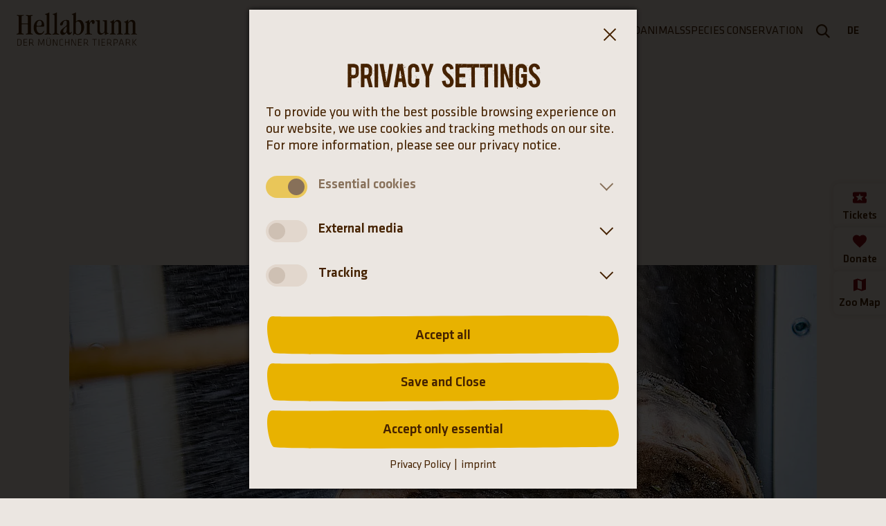

--- FILE ---
content_type: text/html; charset=utf-8
request_url: https://www.hellabrunn.de/en/news-detail/association-of-zoological-gardens-launches-online-research-database
body_size: 11479
content:
<!DOCTYPE html> <html lang="en-GB"> <head> <meta charset="utf-8"> <!-- Produced by +Pluswerk München AG https://www.pwmuc.de This website is powered by TYPO3 - inspiring people to share! TYPO3 is a free open source Content Management Framework initially created by Kasper Skaarhoj and licensed under GNU/GPL. TYPO3 is copyright 1998-2026 of Kasper Skaarhoj. Extensions are copyright of their respective owners. Information and contribution at https://typo3.org/ --> <title>Association of Zoological Gardens launches online research database - Tierpark Hellabrunn</title> <meta name="generator" content="TYPO3 CMS"> <meta name="description" content="3 March is World Wildlife Day, a United Nations International Day celebrating the world&#039;s wild fauna and flora and their contribution to our lives and our planet."> <meta name="viewport" content="width=device-width, initial-scale=1"> <meta property="og:url" content="https://www.hellabrunn.de/en/news-detail/association-of-zoological-gardens-launches-online-research-database"> <meta property="og:type" content="website"> <meta property="og:locale" content="en-US"> <meta property="og:site_name" content="Tierpark Hellabrunn"> <meta name="twitter:card" content="summary"> <style media="all"> /* Headings */ @font-face { font-family: Boycott-Libero; font-style: normal; font-weight: 400; src: url('/_assets/b08663442df6dbae21eaca20de77afc5/Fonts/boycott-libero.woff2') format('woff2'); unicode-range: U+0000, U+000D, U+0020-007E, U+00A1-00AC, U+00AE-00FF, U+0131, U+0152-0153, U+02C6, U+02DA, U+02DC, U+2013-2014, U+2018-201A, U+201C-201E, U+2020-2022, U+2026, U+2030, U+2039-203A, U+2044, U+20AC, U+2122, U+2212; font-display: swap; } /* Regular */ @font-face { font-family: Klavika; font-style: normal; font-weight: 400; src: url('/_assets/b08663442df6dbae21eaca20de77afc5/Fonts/klavika-regular.woff2') format('woff2'); font-display: swap; } @font-face { font-family: Klavika; font-style: italic; font-weight: 400; src: url('/_assets/b08663442df6dbae21eaca20de77afc5/Fonts/klavika-regular-italic.woff2') format('woff2'); font-display: swap; } /* Medium */ @font-face { font-family: Klavika; font-style: normal; font-weight: 600; src: url('/_assets/b08663442df6dbae21eaca20de77afc5/Fonts/klavika-medium.woff2') format('woff2'); font-display: swap; } @font-face { font-family: Klavika; font-style: italic; font-weight: 600; src: url('/_assets/b08663442df6dbae21eaca20de77afc5/Fonts/klavika-medium-italic.woff2') format('woff2'); font-display: swap; } </style> <link rel="stylesheet" href="/typo3temp/assets/compressed/merged-95bad6c4d9fbfff131ee94e7454cf337-min.css?1768587961" media="all"> <script> var TYPO3 = Object.assign(TYPO3 || {}, Object.fromEntries(Object.entries({"lang":{"splide.prev":"Previous Slide","splide.next":"Next Slide","splide.first":"Go to the first slide","splide.last":"Go to the last slide","splide.slideX":"Go to slide %s","splide.pageX":"Go to page %s","splide.play":"Start autoplay","splide.pause":"Pause autoplay","splide.carousel":"Slider","splide.slide":"Slide","splide.select":"Select a slide to display","splide.slideLabel":"%s of %s","links.external":"Link opens a new tab","links.phone":"Call the following phone number"}}).filter((entry) => !['__proto__', 'prototype', 'constructor'].includes(entry[0])))); </script> <script src="/typo3temp/assets/compressed/merged-d5fa5f870d87e717e699feaa8af94000-min.js?1768587961"></script> <link rel="preload" href="/_assets/b08663442df6dbae21eaca20de77afc5/Fonts/boycott-libero.woff2" as="font" type="font/woff2" crossorigin><link rel="preload" href="/_assets/b08663442df6dbae21eaca20de77afc5/Fonts/klavika-regular.woff2" as="font" type="font/woff2" crossorigin><link rel="preload" href="/_assets/b08663442df6dbae21eaca20de77afc5/Fonts/klavika-regular-italic.woff2" as="font" type="font/woff2" crossorigin><link rel="preload" href="/_assets/b08663442df6dbae21eaca20de77afc5/Fonts/klavika-medium.woff2" as="font" type="font/woff2" crossorigin><link rel="preload" href="/_assets/b08663442df6dbae21eaca20de77afc5/Fonts/klavika-medium-italic.woff2" as="font" type="font/woff2" crossorigin><link rel="apple-touch-icon" sizes="180x180" href="/_assets/b08663442df6dbae21eaca20de77afc5/Icons/Favicon/apple-touch-icon.png?v=hjbds74n"><link rel="icon" type="image/png" sizes="32x32" href="/_assets/b08663442df6dbae21eaca20de77afc5/Icons/Favicon/favicon-32x32.png?v=hjbds74n"><link rel="icon" type="image/png" sizes="16x16" href="/_assets/b08663442df6dbae21eaca20de77afc5/Icons/Favicon/favicon-16x16.png?v=hjbds74n"><link rel="manifest" href="/_assets/b08663442df6dbae21eaca20de77afc5/Icons/Favicon/site.webmanifest?v=hjbds74n" crossorigin="use-credentials"><link rel="mask-icon" href="/_assets/b08663442df6dbae21eaca20de77afc5/Icons/Favicon/safari-pinned-tab.svg?v=hjbds74n" color="#ffc40d"><link rel="shortcut icon" href="/_assets/b08663442df6dbae21eaca20de77afc5/Icons/Favicon/favicon.ico?v=hjbds74n"><meta name="msapplication-TileColor" content="#ffc40d"><meta name="msapplication-config" content="/_assets/b08663442df6dbae21eaca20de77afc5/Icons/Favicon/browserconfig.xml?v=hjbds74n"><meta name="theme-color" content=""/> <link rel="canonical" href="https://www.hellabrunn.de/en/news-detail/association-of-zoological-gardens-launches-online-research-database"> <link rel="alternate" hreflang="x-default" href="https://www.hellabrunn.de/newsdetailseite/im-dienste-der-wissenschaft-verband-der-zoologischen-gaerten-geht-mit-europaweiter-forschungsdatenbank-online"> <link rel="alternate" hreflang="de" href="https://www.hellabrunn.de/newsdetailseite/im-dienste-der-wissenschaft-verband-der-zoologischen-gaerten-geht-mit-europaweiter-forschungsdatenbank-online"> <link rel="alternate" hreflang="en-GB" href="https://www.hellabrunn.de/en/news-detail/association-of-zoological-gardens-launches-online-research-database"> </head> <body class="theme-default newsdetail"> <div class="wrapper pagets__newsdetail | js-global-wrapper" data-cs-cookie-gtm-script="/_assets/b08663442df6dbae21eaca20de77afc5/JavaScript/Frontend/CsCookieBanner/csTagManager.js?1765453510" data-cs-cookie-config="/_assets/b08663442df6dbae21eaca20de77afc5/JavaScript/Frontend/CsCookieBanner/config-cookie-banner.json?1765453510"><nav aria-label="Section links" class="invisible-focus-links"><ul><li><a href="#main" class="h-hide-on-unfocus"> Main content </a></li><li><a href="#footer" class="h-hide-on-unfocus"> Footer </a></li></ul></nav><header id="header" class="header__wrapper layout-grid"><div class="header"><div class="header__logo"><a href="/en/"><svg class="header__logo-icon" width="174.38" height="48" role="img" ><title>Hellabrunn Zoo Munich</title><use href="/_assets/b08663442df6dbae21eaca20de77afc5/Images/Icons/Sprites/general-sprite.svg?1dead97740ee41935d28aa168be337d9#logo"></use></svg></a></div><div class="header__language-nav header__language-nav--mobile hidden-lg"><div class="header__lang-switch"><a class="language-switch__item" href="/newsdetailseite/im-dienste-der-wissenschaft-verband-der-zoologischen-gaerten-geht-mit-europaweiter-forschungsdatenbank-online" hreflang="de" title="Deutsch" aria-label=" Deutsch">DE</a></div></div><div class="menu-main__dimming-area | js-menu-main-dimming-area"></div><nav class="menu-main | cs-modal | js-menu-main" id="main-menu" data-cs-modal-focus-on-open-selector=".js-menu-main__item--level-1:first-child > .js-menu-main__link" aria-label="Main menu" data-cs-modal="menu-main-mobile" data-cs-modal-dimming-area=".js-menu-main-dimming-area" data-cs-modal-hidden-areas-breakpoint="--breakpoint-mobile-menu" data-cs-modal-hidden-areas-mobile='[".invisible-focus-links", ".header__logo", ".header__language-nav", ".header__toggle-mobile-menu", "main", "footer"]' data-cs-modal-max-breakpoint="--breakpoint-mobile-menu" itemscope itemtype="http://schema.org/SiteNavigationElement"><div class="menu-main__mobile-header | js-main-menu-mobile-header"><div class="h-flex-space-between"><span class="button--block-icon"></span><p class="menu-main__mobile-header-headline | h-no-margin-bottom">Main menu:</p><button type="button" class="button-icon-only menu-main__close-mobile-menu | js-cs-modal-close" aria-label="Close main menu" title="Close main menu"><svg class="button-icon-only__background" xmlns="http://www.w3.org/2000/svg" viewBox="0 0 17 17"><use href="/_assets/b08663442df6dbae21eaca20de77afc5/Images/Icons/Sprites/general-sprite.svg?1dead97740ee41935d28aa168be337d9#button"></use></svg><svg class="button-icon-only__icon" xmlns="http://www.w3.org/2000/svg" viewBox="0 0 17 17"><use href="/_assets/b08663442df6dbae21eaca20de77afc5/Images/Icons/Sprites/general-sprite.svg?1dead97740ee41935d28aa168be337d9#close"></use></svg></button></div></div><ul class="menu-main__list menu-main__list--level-1 | js-menu-main__list js-menu-main__list--level-1" data-menu-level="1" id="only-filled-for-w3c-" aria-label=""><li class="menu-main__search-item hidden-lg"><form class="solr-form" action="https://www.hellabrunn.de/en/search" method="get"><label for="tx_solr[q]_header" class="visually-hidden">Search term</label><input type="text" class="solr-form__input" name="tx_solr[q]" id="tx_solr[q]_header" value="" autocomplete="off" aria-label="Search" placeholder="Search..."/><button class="solr-form__button" type="submit" aria-label="Submit search"><svg width="10" height="10" aria-hidden="true"><use href="/_assets/b08663442df6dbae21eaca20de77afc5/Images/Icons/Sprites/general-sprite.svg?1dead97740ee41935d28aa168be337d9#search"></use></svg></button></form></li><li class="menu-main__item menu-main__item--level-1 | js-menu-main__item js-menu-main__item--level-1"><a data-cs-modal-trigger="menu-main-278" itemprop="url" aria-controls="main-menu-list-278" aria-expanded="false" data-menu-item-uid="278" data-menu-level="1" class="menu-main__link menu-main__link--level-1 menu-main__link--has-children | js-menu-main__link--has-children | js-menu-main__link" href="/en/park-visit"><span itemprop="name"> Park visit </span><svg xmlns="http://www.w3.org/2000/svg" viewBox="0 0 17.4 17.4" aria-hidden="true"><use href="/_assets/b08663442df6dbae21eaca20de77afc5/Images/Icons/Sprites/general-sprite.svg?1dead97740ee41935d28aa168be337d9#arrow-right"></use></svg></a><div class="menu-main__flyout-container | cs-modal | js-flyout-container" id="main-menu-list-278" data-cs-modal="menu-main-278" data-cs-modal-focus-on-open-selector=".js-menu-main__item--overview + .js-menu-main__item--level-2 > .js-menu-main__link" data-cs-modal-min-breakpoint="--breakpoint-mobile-menu" data-cs-modal-dimming-area=".js-menu-main-dimming-area" data-cs-modal-breakpoint-leave-inert="1" data-cs-modal-hidden-areas-breakpoint="--breakpoint-mobile-menu" data-cs-modal-hidden-areas-desktop='[".invisible-focus-links", "main", "footer"]'><div class="menu-main__flyout | js-flyout"><div class="menu-main__flyout-inner | js-flyout-inner"><button type="button" class="button-icon-only menu-main__close-flyout | js-cs-modal-close" aria-label="Close main menu" title="Close main menu"><svg class="button-icon-only__background" xmlns="http://www.w3.org/2000/svg" viewBox="0 0 17 17"><use href="/_assets/b08663442df6dbae21eaca20de77afc5/Images/Icons/Sprites/general-sprite.svg?1dead97740ee41935d28aa168be337d9#button"></use></svg><svg class="button-icon-only__icon" xmlns="http://www.w3.org/2000/svg" viewBox="0 0 17 17"><use href="/_assets/b08663442df6dbae21eaca20de77afc5/Images/Icons/Sprites/general-sprite.svg?1dead97740ee41935d28aa168be337d9#close"></use></svg></button><ul class="menu-main__list menu-main__list--level-2 | js-menu-main__list js-menu-main__list--level-2" data-menu-level="2" id="only-filled-for-w3c-278" aria-label="Park visit"><li class="menu-main__mobile-header | js-main-menu-mobile-header"><div class="h-flex-space-between"><button type="button" data-menu-level="2" class="menu-main__level-up | js-menu-main-mobile-level-up" title="Go one level up"><svg xmlns="http://www.w3.org/2000/svg" viewBox="0 0 17 17"><use href="/_assets/b08663442df6dbae21eaca20de77afc5/Images/Icons/Sprites/general-sprite.svg?1dead97740ee41935d28aa168be337d9#arrow-left"></use></svg></button><a class="menu-main__mobile-header-headline" href="/en/park-visit"> Park visit </a><button type="button" class="button-icon-only menu-main__close-mobile-menu | js-cs-modal-close" aria-label="Close main menu" title="Close main menu"><svg class="button-icon-only__background" xmlns="http://www.w3.org/2000/svg" viewBox="0 0 17 17"><use href="/_assets/b08663442df6dbae21eaca20de77afc5/Images/Icons/Sprites/general-sprite.svg?1dead97740ee41935d28aa168be337d9#button"></use></svg><svg class="button-icon-only__icon" xmlns="http://www.w3.org/2000/svg" viewBox="0 0 17 17"><use href="/_assets/b08663442df6dbae21eaca20de77afc5/Images/Icons/Sprites/general-sprite.svg?1dead97740ee41935d28aa168be337d9#close"></use></svg></button></div></li><li class="menu-main__item menu-main__item--level-2 menu-main__item--overview | js-menu-main__item--overview"><a class="menu-main__link menu-main__link--level-2" href="/en/park-visit"> Go to page Park visit </a></li><li class="menu-main__item menu-main__item--level-2 | js-menu-main__item js-menu-main__item--level-2"><a itemprop="url" aria-controls="main-menu-list-281" aria-expanded="false" data-menu-item-uid="281" data-menu-level="2" class="menu-main__link menu-main__link--level-2 menu-main__link--has-children | js-menu-main__link--has-children | js-menu-main__link" href="/en/park-visit/general-information"><span itemprop="name"> General information </span><svg xmlns="http://www.w3.org/2000/svg" viewBox="0 0 17.4 17.4" aria-hidden="true"><use href="/_assets/b08663442df6dbae21eaca20de77afc5/Images/Icons/Sprites/general-sprite.svg?1dead97740ee41935d28aa168be337d9#arrow-right"></use></svg></a><ul class="menu-main__list menu-main__list--level-3 | js-menu-main__list js-menu-main__list--level-3" data-menu-level="3" id="main-menu-list-281" aria-label="General information"><li class="menu-main__mobile-header | js-main-menu-mobile-header"><div class="h-flex-space-between"><button type="button" data-menu-level="3" class="menu-main__level-up | js-menu-main-mobile-level-up" title="Go one level up"><svg xmlns="http://www.w3.org/2000/svg" viewBox="0 0 17 17"><use href="/_assets/b08663442df6dbae21eaca20de77afc5/Images/Icons/Sprites/general-sprite.svg?1dead97740ee41935d28aa168be337d9#arrow-left"></use></svg></button><a class="menu-main__mobile-header-headline" href="/en/park-visit/general-information"> General information </a><button type="button" class="button-icon-only menu-main__close-mobile-menu | js-cs-modal-close" aria-label="Close main menu" title="Close main menu"><svg class="button-icon-only__background" xmlns="http://www.w3.org/2000/svg" viewBox="0 0 17 17"><use href="/_assets/b08663442df6dbae21eaca20de77afc5/Images/Icons/Sprites/general-sprite.svg?1dead97740ee41935d28aa168be337d9#button"></use></svg><svg class="button-icon-only__icon" xmlns="http://www.w3.org/2000/svg" viewBox="0 0 17 17"><use href="/_assets/b08663442df6dbae21eaca20de77afc5/Images/Icons/Sprites/general-sprite.svg?1dead97740ee41935d28aa168be337d9#close"></use></svg></button></div></li><li class="menu-main__item menu-main__item--level-3 menu-main__item--overview | js-menu-main__item--overview"><a class="menu-main__link menu-main__link--level-3" href="/en/park-visit/general-information"> Go to page General information </a></li><li class="menu-main__item menu-main__item--level-3 | js-menu-main__item js-menu-main__item--level-3"><a itemprop="url" data-menu-item-uid="776" data-menu-level="3" class="menu-main__link menu-main__link--level-3 | js-menu-main__link" href="/en/park-visit/general-information/admission-fees"><span itemprop="name"> Admission fees </span><svg xmlns="http://www.w3.org/2000/svg" viewBox="0 0 17.4 17.4" aria-hidden="true"><use href="/_assets/b08663442df6dbae21eaca20de77afc5/Images/Icons/Sprites/general-sprite.svg?1dead97740ee41935d28aa168be337d9#arrow-right"></use></svg></a></li><li class="menu-main__item menu-main__item--level-3 | js-menu-main__item js-menu-main__item--level-3"><a itemprop="url" data-menu-item-uid="284" data-menu-level="3" class="menu-main__link menu-main__link--level-3 | js-menu-main__link" href="/en/park-visit/general-information/opening-hours-and-directions"><span itemprop="name"> Opening hours and directions </span><svg xmlns="http://www.w3.org/2000/svg" viewBox="0 0 17.4 17.4" aria-hidden="true"><use href="/_assets/b08663442df6dbae21eaca20de77afc5/Images/Icons/Sprites/general-sprite.svg?1dead97740ee41935d28aa168be337d9#arrow-right"></use></svg></a></li><li class="menu-main__item menu-main__item--level-3 | js-menu-main__item js-menu-main__item--level-3"><a itemprop="url" data-menu-item-uid="1087" data-menu-level="3" class="menu-main__link menu-main__link--level-3 | js-menu-main__link" href="/en/park-visit/general-information/map-of-the-zoo"><span itemprop="name"> Map of the zoo </span><svg xmlns="http://www.w3.org/2000/svg" viewBox="0 0 17.4 17.4" aria-hidden="true"><use href="/_assets/b08663442df6dbae21eaca20de77afc5/Images/Icons/Sprites/general-sprite.svg?1dead97740ee41935d28aa168be337d9#arrow-right"></use></svg></a></li><li class="menu-main__item menu-main__item--level-3 | js-menu-main__item js-menu-main__item--level-3"><a itemprop="url" data-menu-item-uid="286" data-menu-level="3" class="menu-main__link menu-main__link--level-3 | js-menu-main__link" href="/en/park-visit/general-information/faq-frequently-asked-questions"><span itemprop="name"> FAQ - Frequently asked questions </span><svg xmlns="http://www.w3.org/2000/svg" viewBox="0 0 17.4 17.4" aria-hidden="true"><use href="/_assets/b08663442df6dbae21eaca20de77afc5/Images/Icons/Sprites/general-sprite.svg?1dead97740ee41935d28aa168be337d9#arrow-right"></use></svg></a></li></ul></li><li class="menu-main__item menu-main__item--level-2 | js-menu-main__item js-menu-main__item--level-2"><a itemprop="url" aria-controls="main-menu-list-282" aria-expanded="false" data-menu-item-uid="282" data-menu-level="2" class="menu-main__link menu-main__link--level-2 menu-main__link--has-children | js-menu-main__link--has-children | js-menu-main__link" href="/en/park-visit/offers-in-the-zoo"><span itemprop="name"> Offers in the zoo </span><svg xmlns="http://www.w3.org/2000/svg" viewBox="0 0 17.4 17.4" aria-hidden="true"><use href="/_assets/b08663442df6dbae21eaca20de77afc5/Images/Icons/Sprites/general-sprite.svg?1dead97740ee41935d28aa168be337d9#arrow-right"></use></svg></a><ul class="menu-main__list menu-main__list--level-3 | js-menu-main__list js-menu-main__list--level-3" data-menu-level="3" id="main-menu-list-282" aria-label="Offers in the zoo"><li class="menu-main__mobile-header | js-main-menu-mobile-header"><div class="h-flex-space-between"><button type="button" data-menu-level="3" class="menu-main__level-up | js-menu-main-mobile-level-up" title="Go one level up"><svg xmlns="http://www.w3.org/2000/svg" viewBox="0 0 17 17"><use href="/_assets/b08663442df6dbae21eaca20de77afc5/Images/Icons/Sprites/general-sprite.svg?1dead97740ee41935d28aa168be337d9#arrow-left"></use></svg></button><a class="menu-main__mobile-header-headline" href="/en/park-visit/offers-in-the-zoo"> Offers in the zoo </a><button type="button" class="button-icon-only menu-main__close-mobile-menu | js-cs-modal-close" aria-label="Close main menu" title="Close main menu"><svg class="button-icon-only__background" xmlns="http://www.w3.org/2000/svg" viewBox="0 0 17 17"><use href="/_assets/b08663442df6dbae21eaca20de77afc5/Images/Icons/Sprites/general-sprite.svg?1dead97740ee41935d28aa168be337d9#button"></use></svg><svg class="button-icon-only__icon" xmlns="http://www.w3.org/2000/svg" viewBox="0 0 17 17"><use href="/_assets/b08663442df6dbae21eaca20de77afc5/Images/Icons/Sprites/general-sprite.svg?1dead97740ee41935d28aa168be337d9#close"></use></svg></button></div></li><li class="menu-main__item menu-main__item--level-3 menu-main__item--overview | js-menu-main__item--overview"><a class="menu-main__link menu-main__link--level-3" href="/en/park-visit/offers-in-the-zoo"> Go to page Offers in the zoo </a></li><li class="menu-main__item menu-main__item--level-3 | js-menu-main__item js-menu-main__item--level-3"><a itemprop="url" data-menu-item-uid="287" data-menu-level="3" class="menu-main__link menu-main__link--level-3 | js-menu-main__link" href="/en/park-visit/offers-in-the-zoo/keeper-meeting-points-and-trainings"><span itemprop="name"> Keeper meeting points and trainings </span><svg xmlns="http://www.w3.org/2000/svg" viewBox="0 0 17.4 17.4" aria-hidden="true"><use href="/_assets/b08663442df6dbae21eaca20de77afc5/Images/Icons/Sprites/general-sprite.svg?1dead97740ee41935d28aa168be337d9#arrow-right"></use></svg></a></li><li class="menu-main__item menu-main__item--level-3 | js-menu-main__item js-menu-main__item--level-3"><a itemprop="url" data-menu-item-uid="288" data-menu-level="3" class="menu-main__link menu-main__link--level-3 | js-menu-main__link" href="/en/park-visit/offers-in-the-zoo/restaurants-and-shops"><span itemprop="name"> Restaurants and shops </span><svg xmlns="http://www.w3.org/2000/svg" viewBox="0 0 17.4 17.4" aria-hidden="true"><use href="/_assets/b08663442df6dbae21eaca20de77afc5/Images/Icons/Sprites/general-sprite.svg?1dead97740ee41935d28aa168be337d9#arrow-right"></use></svg></a></li><li class="menu-main__item menu-main__item--level-3 | js-menu-main__item js-menu-main__item--level-3"><a itemprop="url" data-menu-item-uid="604" data-menu-level="3" class="menu-main__link menu-main__link--level-3 | js-menu-main__link" href="/en/park-visit/offers-in-the-zoo/kids"><span itemprop="name"> Kids </span><svg xmlns="http://www.w3.org/2000/svg" viewBox="0 0 17.4 17.4" aria-hidden="true"><use href="/_assets/b08663442df6dbae21eaca20de77afc5/Images/Icons/Sprites/general-sprite.svg?1dead97740ee41935d28aa168be337d9#arrow-right"></use></svg></a></li></ul></li></ul></div></div></div></li><li class="menu-main__item menu-main__item--level-1 | js-menu-main__item js-menu-main__item--level-1"><a data-cs-modal-trigger="menu-main-279" itemprop="url" aria-controls="main-menu-list-279" aria-expanded="false" data-menu-item-uid="279" data-menu-level="1" class="menu-main__link menu-main__link--level-1 menu-main__link--has-children | js-menu-main__link--has-children | js-menu-main__link" href="/en/the-zoo"><span itemprop="name"> The zoo </span><svg xmlns="http://www.w3.org/2000/svg" viewBox="0 0 17.4 17.4" aria-hidden="true"><use href="/_assets/b08663442df6dbae21eaca20de77afc5/Images/Icons/Sprites/general-sprite.svg?1dead97740ee41935d28aa168be337d9#arrow-right"></use></svg></a><div class="menu-main__flyout-container | cs-modal | js-flyout-container" id="main-menu-list-279" data-cs-modal="menu-main-279" data-cs-modal-focus-on-open-selector=".js-menu-main__item--overview + .js-menu-main__item--level-2 > .js-menu-main__link" data-cs-modal-min-breakpoint="--breakpoint-mobile-menu" data-cs-modal-dimming-area=".js-menu-main-dimming-area" data-cs-modal-breakpoint-leave-inert="1" data-cs-modal-hidden-areas-breakpoint="--breakpoint-mobile-menu" data-cs-modal-hidden-areas-desktop='[".invisible-focus-links", "main", "footer"]'><div class="menu-main__flyout | js-flyout"><div class="menu-main__flyout-inner | js-flyout-inner"><button type="button" class="button-icon-only menu-main__close-flyout | js-cs-modal-close" aria-label="Close main menu" title="Close main menu"><svg class="button-icon-only__background" xmlns="http://www.w3.org/2000/svg" viewBox="0 0 17 17"><use href="/_assets/b08663442df6dbae21eaca20de77afc5/Images/Icons/Sprites/general-sprite.svg?1dead97740ee41935d28aa168be337d9#button"></use></svg><svg class="button-icon-only__icon" xmlns="http://www.w3.org/2000/svg" viewBox="0 0 17 17"><use href="/_assets/b08663442df6dbae21eaca20de77afc5/Images/Icons/Sprites/general-sprite.svg?1dead97740ee41935d28aa168be337d9#close"></use></svg></button><ul class="menu-main__list menu-main__list--level-2 | js-menu-main__list js-menu-main__list--level-2" data-menu-level="2" id="only-filled-for-w3c-279" aria-label="The zoo"><li class="menu-main__mobile-header | js-main-menu-mobile-header"><div class="h-flex-space-between"><button type="button" data-menu-level="2" class="menu-main__level-up | js-menu-main-mobile-level-up" title="Go one level up"><svg xmlns="http://www.w3.org/2000/svg" viewBox="0 0 17 17"><use href="/_assets/b08663442df6dbae21eaca20de77afc5/Images/Icons/Sprites/general-sprite.svg?1dead97740ee41935d28aa168be337d9#arrow-left"></use></svg></button><a class="menu-main__mobile-header-headline" href="/en/the-zoo"> The zoo </a><button type="button" class="button-icon-only menu-main__close-mobile-menu | js-cs-modal-close" aria-label="Close main menu" title="Close main menu"><svg class="button-icon-only__background" xmlns="http://www.w3.org/2000/svg" viewBox="0 0 17 17"><use href="/_assets/b08663442df6dbae21eaca20de77afc5/Images/Icons/Sprites/general-sprite.svg?1dead97740ee41935d28aa168be337d9#button"></use></svg><svg class="button-icon-only__icon" xmlns="http://www.w3.org/2000/svg" viewBox="0 0 17 17"><use href="/_assets/b08663442df6dbae21eaca20de77afc5/Images/Icons/Sprites/general-sprite.svg?1dead97740ee41935d28aa168be337d9#close"></use></svg></button></div></li><li class="menu-main__item menu-main__item--level-2 menu-main__item--overview | js-menu-main__item--overview"><a class="menu-main__link menu-main__link--level-2" href="/en/the-zoo"> Go to page The zoo </a></li><li class="menu-main__item menu-main__item--level-2 | js-menu-main__item js-menu-main__item--level-2"><a itemprop="url" aria-controls="main-menu-list-319" aria-expanded="false" data-menu-item-uid="319" data-menu-level="2" class="menu-main__link menu-main__link--level-2 menu-main__link--has-children | js-menu-main__link--has-children | js-menu-main__link" href="/en/the-zoo/about-hellabrunn"><span itemprop="name"> About Hellabrunn </span><svg xmlns="http://www.w3.org/2000/svg" viewBox="0 0 17.4 17.4" aria-hidden="true"><use href="/_assets/b08663442df6dbae21eaca20de77afc5/Images/Icons/Sprites/general-sprite.svg?1dead97740ee41935d28aa168be337d9#arrow-right"></use></svg></a><ul class="menu-main__list menu-main__list--level-3 | js-menu-main__list js-menu-main__list--level-3" data-menu-level="3" id="main-menu-list-319" aria-label="About Hellabrunn"><li class="menu-main__mobile-header | js-main-menu-mobile-header"><div class="h-flex-space-between"><button type="button" data-menu-level="3" class="menu-main__level-up | js-menu-main-mobile-level-up" title="Go one level up"><svg xmlns="http://www.w3.org/2000/svg" viewBox="0 0 17 17"><use href="/_assets/b08663442df6dbae21eaca20de77afc5/Images/Icons/Sprites/general-sprite.svg?1dead97740ee41935d28aa168be337d9#arrow-left"></use></svg></button><a class="menu-main__mobile-header-headline" href="/en/the-zoo/about-hellabrunn"> About Hellabrunn </a><button type="button" class="button-icon-only menu-main__close-mobile-menu | js-cs-modal-close" aria-label="Close main menu" title="Close main menu"><svg class="button-icon-only__background" xmlns="http://www.w3.org/2000/svg" viewBox="0 0 17 17"><use href="/_assets/b08663442df6dbae21eaca20de77afc5/Images/Icons/Sprites/general-sprite.svg?1dead97740ee41935d28aa168be337d9#button"></use></svg><svg class="button-icon-only__icon" xmlns="http://www.w3.org/2000/svg" viewBox="0 0 17 17"><use href="/_assets/b08663442df6dbae21eaca20de77afc5/Images/Icons/Sprites/general-sprite.svg?1dead97740ee41935d28aa168be337d9#close"></use></svg></button></div></li><li class="menu-main__item menu-main__item--level-3 menu-main__item--overview | js-menu-main__item--overview"><a class="menu-main__link menu-main__link--level-3" href="/en/the-zoo/about-hellabrunn"> Go to page About Hellabrunn </a></li><li class="menu-main__item menu-main__item--level-3 | js-menu-main__item js-menu-main__item--level-3"><a itemprop="url" data-menu-item-uid="310" data-menu-level="3" class="menu-main__link menu-main__link--level-3 | js-menu-main__link" href="/en/the-zoo/about-hellabrunn/geozoo-of-biodiversity"><span itemprop="name"> Geozoo of Biodiversity </span><svg xmlns="http://www.w3.org/2000/svg" viewBox="0 0 17.4 17.4" aria-hidden="true"><use href="/_assets/b08663442df6dbae21eaca20de77afc5/Images/Icons/Sprites/general-sprite.svg?1dead97740ee41935d28aa168be337d9#arrow-right"></use></svg></a></li><li class="menu-main__item menu-main__item--level-3 | js-menu-main__item js-menu-main__item--level-3"><a itemprop="url" data-menu-item-uid="313" data-menu-level="3" class="menu-main__link menu-main__link--level-3 | js-menu-main__link" href="/en/der-tierpark/ueber-hellabrunn/history"><span itemprop="name"> History </span><svg xmlns="http://www.w3.org/2000/svg" viewBox="0 0 17.4 17.4" aria-hidden="true"><use href="/_assets/b08663442df6dbae21eaca20de77afc5/Images/Icons/Sprites/general-sprite.svg?1dead97740ee41935d28aa168be337d9#arrow-right"></use></svg></a></li></ul></li><li class="menu-main__item menu-main__item--level-2 | js-menu-main__item js-menu-main__item--level-2"><a itemprop="url" aria-controls="main-menu-list-318" aria-expanded="false" data-menu-item-uid="318" data-menu-level="2" class="menu-main__link menu-main__link--level-2 menu-main__link--has-children | js-menu-main__link--has-children | js-menu-main__link" href="/en/the-zoo/news"><span itemprop="name"> News </span><svg xmlns="http://www.w3.org/2000/svg" viewBox="0 0 17.4 17.4" aria-hidden="true"><use href="/_assets/b08663442df6dbae21eaca20de77afc5/Images/Icons/Sprites/general-sprite.svg?1dead97740ee41935d28aa168be337d9#arrow-right"></use></svg></a><ul class="menu-main__list menu-main__list--level-3 | js-menu-main__list js-menu-main__list--level-3" data-menu-level="3" id="main-menu-list-318" aria-label="News"><li class="menu-main__mobile-header | js-main-menu-mobile-header"><div class="h-flex-space-between"><button type="button" data-menu-level="3" class="menu-main__level-up | js-menu-main-mobile-level-up" title="Go one level up"><svg xmlns="http://www.w3.org/2000/svg" viewBox="0 0 17 17"><use href="/_assets/b08663442df6dbae21eaca20de77afc5/Images/Icons/Sprites/general-sprite.svg?1dead97740ee41935d28aa168be337d9#arrow-left"></use></svg></button><a class="menu-main__mobile-header-headline" href="/en/the-zoo/news"> News </a><button type="button" class="button-icon-only menu-main__close-mobile-menu | js-cs-modal-close" aria-label="Close main menu" title="Close main menu"><svg class="button-icon-only__background" xmlns="http://www.w3.org/2000/svg" viewBox="0 0 17 17"><use href="/_assets/b08663442df6dbae21eaca20de77afc5/Images/Icons/Sprites/general-sprite.svg?1dead97740ee41935d28aa168be337d9#button"></use></svg><svg class="button-icon-only__icon" xmlns="http://www.w3.org/2000/svg" viewBox="0 0 17 17"><use href="/_assets/b08663442df6dbae21eaca20de77afc5/Images/Icons/Sprites/general-sprite.svg?1dead97740ee41935d28aa168be337d9#close"></use></svg></button></div></li><li class="menu-main__item menu-main__item--level-3 menu-main__item--overview | js-menu-main__item--overview"><a class="menu-main__link menu-main__link--level-3" href="/en/the-zoo/news"> Go to page News </a></li><li class="menu-main__item menu-main__item--level-3 | js-menu-main__item js-menu-main__item--level-3"><a itemprop="url" data-menu-item-uid="328" data-menu-level="3" class="menu-main__link menu-main__link--level-3 | js-menu-main__link" href="/en/the-zoo/news/news-from-hellabrunn"><span itemprop="name"> News from Hellabrunn </span><svg xmlns="http://www.w3.org/2000/svg" viewBox="0 0 17.4 17.4" aria-hidden="true"><use href="/_assets/b08663442df6dbae21eaca20de77afc5/Images/Icons/Sprites/general-sprite.svg?1dead97740ee41935d28aa168be337d9#arrow-right"></use></svg></a></li><li class="menu-main__item menu-main__item--level-3 | js-menu-main__item js-menu-main__item--level-3"><a itemprop="url" data-menu-item-uid="324" data-menu-level="3" class="menu-main__link menu-main__link--level-3 | js-menu-main__link" href="/en/the-zoo/news/the-latest-births"><span itemprop="name"> The latest births </span><svg xmlns="http://www.w3.org/2000/svg" viewBox="0 0 17.4 17.4" aria-hidden="true"><use href="/_assets/b08663442df6dbae21eaca20de77afc5/Images/Icons/Sprites/general-sprite.svg?1dead97740ee41935d28aa168be337d9#arrow-right"></use></svg></a></li></ul></li><li class="menu-main__item menu-main__item--level-2 | js-menu-main__item js-menu-main__item--level-2"><a itemprop="url" aria-controls="main-menu-list-317" aria-expanded="false" data-menu-item-uid="317" data-menu-level="2" class="menu-main__link menu-main__link--level-2 menu-main__link--has-children | js-menu-main__link--has-children | js-menu-main__link" href="/en/the-zoo/muenchener-tierpark-hellabrunn-ag"><span itemprop="name"> Münchener Tierpark Hellabrunn AG </span><svg xmlns="http://www.w3.org/2000/svg" viewBox="0 0 17.4 17.4" aria-hidden="true"><use href="/_assets/b08663442df6dbae21eaca20de77afc5/Images/Icons/Sprites/general-sprite.svg?1dead97740ee41935d28aa168be337d9#arrow-right"></use></svg></a><ul class="menu-main__list menu-main__list--level-3 | js-menu-main__list js-menu-main__list--level-3" data-menu-level="3" id="main-menu-list-317" aria-label="Münchener Tierpark Hellabrunn AG"><li class="menu-main__mobile-header | js-main-menu-mobile-header"><div class="h-flex-space-between"><button type="button" data-menu-level="3" class="menu-main__level-up | js-menu-main-mobile-level-up" title="Go one level up"><svg xmlns="http://www.w3.org/2000/svg" viewBox="0 0 17 17"><use href="/_assets/b08663442df6dbae21eaca20de77afc5/Images/Icons/Sprites/general-sprite.svg?1dead97740ee41935d28aa168be337d9#arrow-left"></use></svg></button><a class="menu-main__mobile-header-headline" href="/en/the-zoo/muenchener-tierpark-hellabrunn-ag"> Münchener Tierpark Hellabrunn AG </a><button type="button" class="button-icon-only menu-main__close-mobile-menu | js-cs-modal-close" aria-label="Close main menu" title="Close main menu"><svg class="button-icon-only__background" xmlns="http://www.w3.org/2000/svg" viewBox="0 0 17 17"><use href="/_assets/b08663442df6dbae21eaca20de77afc5/Images/Icons/Sprites/general-sprite.svg?1dead97740ee41935d28aa168be337d9#button"></use></svg><svg class="button-icon-only__icon" xmlns="http://www.w3.org/2000/svg" viewBox="0 0 17 17"><use href="/_assets/b08663442df6dbae21eaca20de77afc5/Images/Icons/Sprites/general-sprite.svg?1dead97740ee41935d28aa168be337d9#close"></use></svg></button></div></li><li class="menu-main__item menu-main__item--level-3 menu-main__item--overview | js-menu-main__item--overview"><a class="menu-main__link menu-main__link--level-3" href="/en/the-zoo/muenchener-tierpark-hellabrunn-ag"> Go to page Münchener Tierpark Hellabrunn AG </a></li><li class="menu-main__item menu-main__item--level-3 | js-menu-main__item js-menu-main__item--level-3"><a itemprop="url" data-menu-item-uid="322" data-menu-level="3" class="menu-main__link menu-main__link--level-3 | js-menu-main__link" href="/en/the-zoo/muenchener-tierpark-hellabrunn-ag/zoo-associations-memberships"><span itemprop="name"> Zoo associations memberships </span><svg xmlns="http://www.w3.org/2000/svg" viewBox="0 0 17.4 17.4" aria-hidden="true"><use href="/_assets/b08663442df6dbae21eaca20de77afc5/Images/Icons/Sprites/general-sprite.svg?1dead97740ee41935d28aa168be337d9#arrow-right"></use></svg></a></li><li class="menu-main__item menu-main__item--level-3 | js-menu-main__item js-menu-main__item--level-3"><a itemprop="url" data-menu-item-uid="321" data-menu-level="3" class="menu-main__link menu-main__link--level-3 | js-menu-main__link" href="/en/the-zoo/muenchener-tierpark-hellabrunn-ag/partners-and-sponsors"><span itemprop="name"> Partners and sponsors </span><svg xmlns="http://www.w3.org/2000/svg" viewBox="0 0 17.4 17.4" aria-hidden="true"><use href="/_assets/b08663442df6dbae21eaca20de77afc5/Images/Icons/Sprites/general-sprite.svg?1dead97740ee41935d28aa168be337d9#arrow-right"></use></svg></a></li></ul></li></ul></div></div></div></li><li class="menu-main__item menu-main__item--level-1 | js-menu-main__item js-menu-main__item--level-1"><a itemprop="url" data-menu-item-uid="40" data-menu-level="1" class="menu-main__link menu-main__link--level-1 | js-menu-main__link" href="/en/animals"><span itemprop="name"> Animals </span><svg xmlns="http://www.w3.org/2000/svg" viewBox="0 0 17.4 17.4" aria-hidden="true"><use href="/_assets/b08663442df6dbae21eaca20de77afc5/Images/Icons/Sprites/general-sprite.svg?1dead97740ee41935d28aa168be337d9#arrow-right"></use></svg></a></li><li class="menu-main__item menu-main__item--level-1 | js-menu-main__item js-menu-main__item--level-1"><a data-cs-modal-trigger="menu-main-280" itemprop="url" aria-controls="main-menu-list-280" aria-expanded="false" data-menu-item-uid="280" data-menu-level="1" class="menu-main__link menu-main__link--level-1 menu-main__link--has-children | js-menu-main__link--has-children | js-menu-main__link" href="/en/species-conservation"><span itemprop="name"> Species conservation </span><svg xmlns="http://www.w3.org/2000/svg" viewBox="0 0 17.4 17.4" aria-hidden="true"><use href="/_assets/b08663442df6dbae21eaca20de77afc5/Images/Icons/Sprites/general-sprite.svg?1dead97740ee41935d28aa168be337d9#arrow-right"></use></svg></a><div class="menu-main__flyout-container | cs-modal | js-flyout-container" id="main-menu-list-280" data-cs-modal="menu-main-280" data-cs-modal-focus-on-open-selector=".js-menu-main__item--overview + .js-menu-main__item--level-2 > .js-menu-main__link" data-cs-modal-min-breakpoint="--breakpoint-mobile-menu" data-cs-modal-dimming-area=".js-menu-main-dimming-area" data-cs-modal-breakpoint-leave-inert="1" data-cs-modal-hidden-areas-breakpoint="--breakpoint-mobile-menu" data-cs-modal-hidden-areas-desktop='[".invisible-focus-links", "main", "footer"]'><div class="menu-main__flyout | js-flyout"><div class="menu-main__flyout-inner | js-flyout-inner"><button type="button" class="button-icon-only menu-main__close-flyout | js-cs-modal-close" aria-label="Close main menu" title="Close main menu"><svg class="button-icon-only__background" xmlns="http://www.w3.org/2000/svg" viewBox="0 0 17 17"><use href="/_assets/b08663442df6dbae21eaca20de77afc5/Images/Icons/Sprites/general-sprite.svg?1dead97740ee41935d28aa168be337d9#button"></use></svg><svg class="button-icon-only__icon" xmlns="http://www.w3.org/2000/svg" viewBox="0 0 17 17"><use href="/_assets/b08663442df6dbae21eaca20de77afc5/Images/Icons/Sprites/general-sprite.svg?1dead97740ee41935d28aa168be337d9#close"></use></svg></button><ul class="menu-main__list menu-main__list--level-2 | js-menu-main__list js-menu-main__list--level-2" data-menu-level="2" id="only-filled-for-w3c-280" aria-label="Species conservation"><li class="menu-main__mobile-header | js-main-menu-mobile-header"><div class="h-flex-space-between"><button type="button" data-menu-level="2" class="menu-main__level-up | js-menu-main-mobile-level-up" title="Go one level up"><svg xmlns="http://www.w3.org/2000/svg" viewBox="0 0 17 17"><use href="/_assets/b08663442df6dbae21eaca20de77afc5/Images/Icons/Sprites/general-sprite.svg?1dead97740ee41935d28aa168be337d9#arrow-left"></use></svg></button><a class="menu-main__mobile-header-headline" href="/en/species-conservation"> Species conservation </a><button type="button" class="button-icon-only menu-main__close-mobile-menu | js-cs-modal-close" aria-label="Close main menu" title="Close main menu"><svg class="button-icon-only__background" xmlns="http://www.w3.org/2000/svg" viewBox="0 0 17 17"><use href="/_assets/b08663442df6dbae21eaca20de77afc5/Images/Icons/Sprites/general-sprite.svg?1dead97740ee41935d28aa168be337d9#button"></use></svg><svg class="button-icon-only__icon" xmlns="http://www.w3.org/2000/svg" viewBox="0 0 17 17"><use href="/_assets/b08663442df6dbae21eaca20de77afc5/Images/Icons/Sprites/general-sprite.svg?1dead97740ee41935d28aa168be337d9#close"></use></svg></button></div></li><li class="menu-main__item menu-main__item--level-2 menu-main__item--overview | js-menu-main__item--overview"><a class="menu-main__link menu-main__link--level-2" href="/en/species-conservation"> Go to page Species conservation </a></li><li class="menu-main__item menu-main__item--level-2 | js-menu-main__item js-menu-main__item--level-2"><a itemprop="url" aria-controls="main-menu-list-331" aria-expanded="false" data-menu-item-uid="331" data-menu-level="2" class="menu-main__link menu-main__link--level-2 menu-main__link--has-children | js-menu-main__link--has-children | js-menu-main__link" href="/en/species-conservation/hellabrunn-supports-conservation-worldwide"><span itemprop="name"> Hellabrunn supports conservation worldwide </span><svg xmlns="http://www.w3.org/2000/svg" viewBox="0 0 17.4 17.4" aria-hidden="true"><use href="/_assets/b08663442df6dbae21eaca20de77afc5/Images/Icons/Sprites/general-sprite.svg?1dead97740ee41935d28aa168be337d9#arrow-right"></use></svg></a><ul class="menu-main__list menu-main__list--level-3 | js-menu-main__list js-menu-main__list--level-3" data-menu-level="3" id="main-menu-list-331" aria-label="Hellabrunn supports conservation worldwide"><li class="menu-main__mobile-header | js-main-menu-mobile-header"><div class="h-flex-space-between"><button type="button" data-menu-level="3" class="menu-main__level-up | js-menu-main-mobile-level-up" title="Go one level up"><svg xmlns="http://www.w3.org/2000/svg" viewBox="0 0 17 17"><use href="/_assets/b08663442df6dbae21eaca20de77afc5/Images/Icons/Sprites/general-sprite.svg?1dead97740ee41935d28aa168be337d9#arrow-left"></use></svg></button><a class="menu-main__mobile-header-headline" href="/en/species-conservation/hellabrunn-supports-conservation-worldwide"> Hellabrunn supports conservation worldwide </a><button type="button" class="button-icon-only menu-main__close-mobile-menu | js-cs-modal-close" aria-label="Close main menu" title="Close main menu"><svg class="button-icon-only__background" xmlns="http://www.w3.org/2000/svg" viewBox="0 0 17 17"><use href="/_assets/b08663442df6dbae21eaca20de77afc5/Images/Icons/Sprites/general-sprite.svg?1dead97740ee41935d28aa168be337d9#button"></use></svg><svg class="button-icon-only__icon" xmlns="http://www.w3.org/2000/svg" viewBox="0 0 17 17"><use href="/_assets/b08663442df6dbae21eaca20de77afc5/Images/Icons/Sprites/general-sprite.svg?1dead97740ee41935d28aa168be337d9#close"></use></svg></button></div></li><li class="menu-main__item menu-main__item--level-3 menu-main__item--overview | js-menu-main__item--overview"><a class="menu-main__link menu-main__link--level-3" href="/en/species-conservation/hellabrunn-supports-conservation-worldwide"> Go to page Hellabrunn supports conservation worldwide </a></li><li class="menu-main__item menu-main__item--level-3 | js-menu-main__item js-menu-main__item--level-3"><a itemprop="url" data-menu-item-uid="341" data-menu-level="3" class="menu-main__link menu-main__link--level-3 | js-menu-main__link" href="/en/species-conservation/hellabrunn-supports-conservation-worldwide/projects-in-africa"><span itemprop="name"> Projects in Africa </span><svg xmlns="http://www.w3.org/2000/svg" viewBox="0 0 17.4 17.4" aria-hidden="true"><use href="/_assets/b08663442df6dbae21eaca20de77afc5/Images/Icons/Sprites/general-sprite.svg?1dead97740ee41935d28aa168be337d9#arrow-right"></use></svg></a></li><li class="menu-main__item menu-main__item--level-3 | js-menu-main__item js-menu-main__item--level-3"><a itemprop="url" data-menu-item-uid="790" data-menu-level="3" class="menu-main__link menu-main__link--level-3 | js-menu-main__link" href="/en/species-conservation/hellabrunn-supports-conservation-worldwide/projects-in-the-americas"><span itemprop="name"> Projects in the Americas </span><svg xmlns="http://www.w3.org/2000/svg" viewBox="0 0 17.4 17.4" aria-hidden="true"><use href="/_assets/b08663442df6dbae21eaca20de77afc5/Images/Icons/Sprites/general-sprite.svg?1dead97740ee41935d28aa168be337d9#arrow-right"></use></svg></a></li><li class="menu-main__item menu-main__item--level-3 | js-menu-main__item js-menu-main__item--level-3"><a itemprop="url" data-menu-item-uid="791" data-menu-level="3" class="menu-main__link menu-main__link--level-3 | js-menu-main__link" href="/en/species-conservation/hellabrunn-supports-conservation-worldwide/projects-in-asia"><span itemprop="name"> Projects in Asia </span><svg xmlns="http://www.w3.org/2000/svg" viewBox="0 0 17.4 17.4" aria-hidden="true"><use href="/_assets/b08663442df6dbae21eaca20de77afc5/Images/Icons/Sprites/general-sprite.svg?1dead97740ee41935d28aa168be337d9#arrow-right"></use></svg></a></li><li class="menu-main__item menu-main__item--level-3 | js-menu-main__item js-menu-main__item--level-3"><a itemprop="url" data-menu-item-uid="792" data-menu-level="3" class="menu-main__link menu-main__link--level-3 | js-menu-main__link" href="/en/species-conservation/hellabrunn-supports-conservation-worldwide/projects-in-europe"><span itemprop="name"> Projects in Europe </span><svg xmlns="http://www.w3.org/2000/svg" viewBox="0 0 17.4 17.4" aria-hidden="true"><use href="/_assets/b08663442df6dbae21eaca20de77afc5/Images/Icons/Sprites/general-sprite.svg?1dead97740ee41935d28aa168be337d9#arrow-right"></use></svg></a></li></ul></li><li class="menu-main__item menu-main__item--level-2 | js-menu-main__item js-menu-main__item--level-2"><a itemprop="url" aria-controls="main-menu-list-330" aria-expanded="false" data-menu-item-uid="330" data-menu-level="2" class="menu-main__link menu-main__link--level-2 menu-main__link--has-children | js-menu-main__link--has-children | js-menu-main__link" href="/en/species-conservation/species-conservation-at-hellabrunn-zoo"><span itemprop="name"> Species conservation at Hellabrunn Zoo </span><svg xmlns="http://www.w3.org/2000/svg" viewBox="0 0 17.4 17.4" aria-hidden="true"><use href="/_assets/b08663442df6dbae21eaca20de77afc5/Images/Icons/Sprites/general-sprite.svg?1dead97740ee41935d28aa168be337d9#arrow-right"></use></svg></a><ul class="menu-main__list menu-main__list--level-3 | js-menu-main__list js-menu-main__list--level-3" data-menu-level="3" id="main-menu-list-330" aria-label="Species conservation at Hellabrunn Zoo"><li class="menu-main__mobile-header | js-main-menu-mobile-header"><div class="h-flex-space-between"><button type="button" data-menu-level="3" class="menu-main__level-up | js-menu-main-mobile-level-up" title="Go one level up"><svg xmlns="http://www.w3.org/2000/svg" viewBox="0 0 17 17"><use href="/_assets/b08663442df6dbae21eaca20de77afc5/Images/Icons/Sprites/general-sprite.svg?1dead97740ee41935d28aa168be337d9#arrow-left"></use></svg></button><a class="menu-main__mobile-header-headline" href="/en/species-conservation/species-conservation-at-hellabrunn-zoo"> Species conservation at Hellabrunn Zoo </a><button type="button" class="button-icon-only menu-main__close-mobile-menu | js-cs-modal-close" aria-label="Close main menu" title="Close main menu"><svg class="button-icon-only__background" xmlns="http://www.w3.org/2000/svg" viewBox="0 0 17 17"><use href="/_assets/b08663442df6dbae21eaca20de77afc5/Images/Icons/Sprites/general-sprite.svg?1dead97740ee41935d28aa168be337d9#button"></use></svg><svg class="button-icon-only__icon" xmlns="http://www.w3.org/2000/svg" viewBox="0 0 17 17"><use href="/_assets/b08663442df6dbae21eaca20de77afc5/Images/Icons/Sprites/general-sprite.svg?1dead97740ee41935d28aa168be337d9#close"></use></svg></button></div></li><li class="menu-main__item menu-main__item--level-3 menu-main__item--overview | js-menu-main__item--overview"><a class="menu-main__link menu-main__link--level-3" href="/en/species-conservation/species-conservation-at-hellabrunn-zoo"> Go to page Species conservation at Hellabrunn Zoo </a></li><li class="menu-main__item menu-main__item--level-3 | js-menu-main__item js-menu-main__item--level-3"><a itemprop="url" data-menu-item-uid="340" data-menu-level="3" class="menu-main__link menu-main__link--level-3 | js-menu-main__link" href="/en/species-conservation/species-conservation-at-hellabrunn-zoo/conserve-and-protect"><span itemprop="name"> Conserve and protect </span><svg xmlns="http://www.w3.org/2000/svg" viewBox="0 0 17.4 17.4" aria-hidden="true"><use href="/_assets/b08663442df6dbae21eaca20de77afc5/Images/Icons/Sprites/general-sprite.svg?1dead97740ee41935d28aa168be337d9#arrow-right"></use></svg></a></li><li class="menu-main__item menu-main__item--level-3 | js-menu-main__item js-menu-main__item--level-3"><a itemprop="url" data-menu-item-uid="339" data-menu-level="3" class="menu-main__link menu-main__link--level-3 | js-menu-main__link" href="/en/species-conservation/species-conservation-at-hellabrunn-zoo/discover-and-learn"><span itemprop="name"> Discover and learn </span><svg xmlns="http://www.w3.org/2000/svg" viewBox="0 0 17.4 17.4" aria-hidden="true"><use href="/_assets/b08663442df6dbae21eaca20de77afc5/Images/Icons/Sprites/general-sprite.svg?1dead97740ee41935d28aa168be337d9#arrow-right"></use></svg></a></li><li class="menu-main__item menu-main__item--level-3 | js-menu-main__item js-menu-main__item--level-3"><a itemprop="url" data-menu-item-uid="338" data-menu-level="3" class="menu-main__link menu-main__link--level-3 | js-menu-main__link" href="/en/species-conservation/species-conservation-at-hellabrunn-zoo/conservation-ambassadors"><span itemprop="name"> Conservation ambassadors </span><svg xmlns="http://www.w3.org/2000/svg" viewBox="0 0 17.4 17.4" aria-hidden="true"><use href="/_assets/b08663442df6dbae21eaca20de77afc5/Images/Icons/Sprites/general-sprite.svg?1dead97740ee41935d28aa168be337d9#arrow-right"></use></svg></a></li><li class="menu-main__item menu-main__item--level-3 | js-menu-main__item js-menu-main__item--level-3"><a itemprop="url" data-menu-item-uid="337" data-menu-level="3" class="menu-main__link menu-main__link--level-3 | js-menu-main__link" href="/en/species-conservation/species-conservation-at-hellabrunn-zoo/nature-conservation"><span itemprop="name"> Nature conservation </span><svg xmlns="http://www.w3.org/2000/svg" viewBox="0 0 17.4 17.4" aria-hidden="true"><use href="/_assets/b08663442df6dbae21eaca20de77afc5/Images/Icons/Sprites/general-sprite.svg?1dead97740ee41935d28aa168be337d9#arrow-right"></use></svg></a></li></ul></li><li class="menu-main__item menu-main__item--level-2 | js-menu-main__item js-menu-main__item--level-2"><a itemprop="url" aria-controls="main-menu-list-329" aria-expanded="false" data-menu-item-uid="329" data-menu-level="2" class="menu-main__link menu-main__link--level-2 menu-main__link--has-children | js-menu-main__link--has-children | js-menu-main__link" href="/en/species-conservation/what-can-you-do"><span itemprop="name"> What can you do? </span><svg xmlns="http://www.w3.org/2000/svg" viewBox="0 0 17.4 17.4" aria-hidden="true"><use href="/_assets/b08663442df6dbae21eaca20de77afc5/Images/Icons/Sprites/general-sprite.svg?1dead97740ee41935d28aa168be337d9#arrow-right"></use></svg></a><ul class="menu-main__list menu-main__list--level-3 | js-menu-main__list js-menu-main__list--level-3" data-menu-level="3" id="main-menu-list-329" aria-label="What can you do?"><li class="menu-main__mobile-header | js-main-menu-mobile-header"><div class="h-flex-space-between"><button type="button" data-menu-level="3" class="menu-main__level-up | js-menu-main-mobile-level-up" title="Go one level up"><svg xmlns="http://www.w3.org/2000/svg" viewBox="0 0 17 17"><use href="/_assets/b08663442df6dbae21eaca20de77afc5/Images/Icons/Sprites/general-sprite.svg?1dead97740ee41935d28aa168be337d9#arrow-left"></use></svg></button><a class="menu-main__mobile-header-headline" href="/en/species-conservation/what-can-you-do"> What can you do? </a><button type="button" class="button-icon-only menu-main__close-mobile-menu | js-cs-modal-close" aria-label="Close main menu" title="Close main menu"><svg class="button-icon-only__background" xmlns="http://www.w3.org/2000/svg" viewBox="0 0 17 17"><use href="/_assets/b08663442df6dbae21eaca20de77afc5/Images/Icons/Sprites/general-sprite.svg?1dead97740ee41935d28aa168be337d9#button"></use></svg><svg class="button-icon-only__icon" xmlns="http://www.w3.org/2000/svg" viewBox="0 0 17 17"><use href="/_assets/b08663442df6dbae21eaca20de77afc5/Images/Icons/Sprites/general-sprite.svg?1dead97740ee41935d28aa168be337d9#close"></use></svg></button></div></li><li class="menu-main__item menu-main__item--level-3 menu-main__item--overview | js-menu-main__item--overview"><a class="menu-main__link menu-main__link--level-3" href="/en/species-conservation/what-can-you-do"> Go to page What can you do? </a></li><li class="menu-main__item menu-main__item--level-3 | js-menu-main__item js-menu-main__item--level-3"><a itemprop="url" data-menu-item-uid="335" data-menu-level="3" class="menu-main__link menu-main__link--level-3 | js-menu-main__link" href="/en/species-conservation/what-can-you-do/everyday-conservation"><span itemprop="name"> Everyday conservation </span><svg xmlns="http://www.w3.org/2000/svg" viewBox="0 0 17.4 17.4" aria-hidden="true"><use href="/_assets/b08663442df6dbae21eaca20de77afc5/Images/Icons/Sprites/general-sprite.svg?1dead97740ee41935d28aa168be337d9#arrow-right"></use></svg></a></li><li class="menu-main__item menu-main__item--level-3 | js-menu-main__item js-menu-main__item--level-3"><a itemprop="url" data-menu-item-uid="334" data-menu-level="3" class="menu-main__link menu-main__link--level-3 | js-menu-main__link" href="/en/donate"><span itemprop="name"> Donate </span><svg xmlns="http://www.w3.org/2000/svg" viewBox="0 0 17.4 17.4" aria-hidden="true"><use href="/_assets/b08663442df6dbae21eaca20de77afc5/Images/Icons/Sprites/general-sprite.svg?1dead97740ee41935d28aa168be337d9#arrow-right"></use></svg></a></li><li class="menu-main__item menu-main__item--level-3 | js-menu-main__item js-menu-main__item--level-3"><a itemprop="url" data-menu-item-uid="333" data-menu-level="3" class="menu-main__link menu-main__link--level-3 | js-menu-main__link" href="/en/species-conservation/species-conservation-at-hellabrunn-zoo/conservation-ambassadors"><span itemprop="name"> Conservation ambassadors </span><svg xmlns="http://www.w3.org/2000/svg" viewBox="0 0 17.4 17.4" aria-hidden="true"><use href="/_assets/b08663442df6dbae21eaca20de77afc5/Images/Icons/Sprites/general-sprite.svg?1dead97740ee41935d28aa168be337d9#arrow-right"></use></svg></a></li><li class="menu-main__item menu-main__item--level-3 | js-menu-main__item js-menu-main__item--level-3"><a itemprop="url" data-menu-item-uid="332" data-menu-level="3" class="menu-main__link menu-main__link--level-3 | js-menu-main__link" href="/en/species-conservation/what-can-you-do/mobile-phone-collection-campaign"><span itemprop="name"> Mobile Phone Collection Campaign </span><svg xmlns="http://www.w3.org/2000/svg" viewBox="0 0 17.4 17.4" aria-hidden="true"><use href="/_assets/b08663442df6dbae21eaca20de77afc5/Images/Icons/Sprites/general-sprite.svg?1dead97740ee41935d28aa168be337d9#arrow-right"></use></svg></a></li></ul></li></ul></div></div></div></li><li class="menu-main__nav-icons header__icon-nav hidden-lg"><ul><li><a href="/en/park-visit/general-information/admission-fees"><svg width="24" height="24" aria-hidden="true"><use href="/_assets/b08663442df6dbae21eaca20de77afc5/Images/Icons/Sprites/general-sprite.svg?1dead97740ee41935d28aa168be337d9#tickets" ></use></svg> Tickets </a></li><li><a href="/en/donate"><svg width="24" height="24" aria-hidden="true"><use href="/_assets/b08663442df6dbae21eaca20de77afc5/Images/Icons/Sprites/general-sprite.svg?1dead97740ee41935d28aa168be337d9#donate" ></use></svg> Donate </a></li><li><a target="_blank" href="/en/map-of-the-zoo"><svg width="24" height="24" aria-hidden="true"><use href="/_assets/b08663442df6dbae21eaca20de77afc5/Images/Icons/Sprites/general-sprite.svg?1dead97740ee41935d28aa168be337d9#zoo-map" ></use></svg> Zoo Map </a></li></ul></li></ul></nav><div class="header__search hidden-sm"><a href="/en/search" aria-label="Search" title="Search"><svg aria-hidden="true" width="20" height="20" role="img"><use href="/_assets/b08663442df6dbae21eaca20de77afc5/Images/Icons/Sprites/general-sprite.svg?1dead97740ee41935d28aa168be337d9#search"></use></svg></a></div><div class="header__language-nav hidden-sm"><div class="header__lang-switch"><a class="language-switch__item" href="/newsdetailseite/im-dienste-der-wissenschaft-verband-der-zoologischen-gaerten-geht-mit-europaweiter-forschungsdatenbank-online" hreflang="de" title="Deutsch" aria-label=" Deutsch">DE</a></div></div><div class="header__toggle-mobile-menu hidden-lg"><button type="button" aria-expanded="false" aria-controls="main-menu" class="header__toggle-mobile-menu button-icon-only" data-cs-modal-trigger="menu-main-mobile" data-cs-modal-trigger-label-open="Open main navigation" data-cs-modal-trigger-label-close="Close main navigation"><svg width="48" height="48" role="img" class="button-icon-only__icon"><use href="/_assets/b08663442df6dbae21eaca20de77afc5/Images/Icons/Sprites/general-sprite.svg?1dead97740ee41935d28aa168be337d9#mobile-menu"></use></svg></button></div><div class="header__icon-nav hidden-sm"><ul><li><a href="/en/park-visit/general-information/admission-fees"><svg width="24" height="24" aria-hidden="true"><use href="/_assets/b08663442df6dbae21eaca20de77afc5/Images/Icons/Sprites/general-sprite.svg?1dead97740ee41935d28aa168be337d9#tickets" ></use></svg> Tickets </a></li><li><a href="/en/donate"><svg width="24" height="24" aria-hidden="true"><use href="/_assets/b08663442df6dbae21eaca20de77afc5/Images/Icons/Sprites/general-sprite.svg?1dead97740ee41935d28aa168be337d9#donate" ></use></svg> Donate </a></li><li><a target="_blank" href="/en/map-of-the-zoo"><svg width="24" height="24" aria-hidden="true"><use href="/_assets/b08663442df6dbae21eaca20de77afc5/Images/Icons/Sprites/general-sprite.svg?1dead97740ee41935d28aa168be337d9#zoo-map" ></use></svg> Zoo Map </a></li></ul></div></div></header><main id="main" class="layout-grid"><!--TYPO3SEARCH_begin--><div id="c3716" class="frame frame-default frame-type-news_newsdetail frame-layout-0 layout-grid"><a id="c3783"></a><div class="ce-main layout-grid"><div class="news-detail__wrapper layout-grid" itemscope="itemscope" itemtype="http://schema.org/Article"><div class="page-header page-header--hasImage"><div class="page-header__background"><svg class="page-header__curly-edge" aria-hidden="true" xmlns="http://www.w3.org/2000/svg" preserveAspectRatio="none" viewBox="0 0 1 1"><use href="/_assets/b08663442df6dbae21eaca20de77afc5/Images/Icons/Sprites/general-sprite.svg?1dead97740ee41935d28aa168be337d9#curly-edge"></use></svg></div><div class="page-header__foreground layout-grid"><div class="page-header__title text-content"><div class="page-header__meta"><time class="page-header__date" itemprop="datePublished" datetime="2023-03-03"> March 3rd 2023 </time></div><h1 class="page-header__h1" itemprop="headline">Association of Zoological Gardens launches online research database</h1></div><figure class="page-header__image"><picture><img srcset="/fileadmin/_processed_/e/8/csm_tierpark-hellabrunn-medizinisches-training-elefanten_4756727050.jpg 400w, /fileadmin/_processed_/e/8/csm_tierpark-hellabrunn-medizinisches-training-elefanten_d5de46c554.jpg 700w, /fileadmin/_processed_/e/8/csm_tierpark-hellabrunn-medizinisches-training-elefanten_53637e59d0.jpg 1080w, /fileadmin/_processed_/e/8/csm_tierpark-hellabrunn-medizinisches-training-elefanten_7907b4ecc5.jpg 2000w" sizes="(min-width: 1128px) 1080px, calc(100vw - 48px)" itemprop="image" data-copyright="Copyright: Tierpark Hellabrunn / Marc Müller" alt="[Translate to English:] Elefantenfuss mit Target-Training" title="[Translate to English:] " src="/fileadmin/_processed_/e/8/csm_tierpark-hellabrunn-medizinisches-training-elefanten_53637e59d0.jpg" width="1080" height="607"/></picture><figcaption>[Translate to English:] </figcaption></figure></div></div><div class="news-detail layout-grid"><div class="news-detail__text" itemprop="articleBody"><p class="intro">3 March is World Wildlife Day, a United Nations International Day celebrating the world's wild fauna and flora and their contribution to our lives and our planet.</p><p>To mark the day, the Association of Zoological Gardens (VdZ) and the European Association of Zoos and Aquaria (EAZA) teamed up to launch the Zoo Science Library, an online database that represents an important research source for scientists and future publications. Hellabrunn Zoo is a contributor to the library. The online database is freely accessible and features a list of international peer-reviewed journals that were created with the participation of VdZ and EAZA member zoos and aquaria. The database currently contains approximately 600 publications from the years 2020 and 2021, to which further entries will be added in future. The user-friendly search function enables researchers to find relevant publications quickly. They can then access the entries and use the data. Hellabrunn is one of many zoos contributing to the Zoo Science Library. A recent study conducted at the zoo about why tortoises age more slowly can now be perused in the database.</p><p>Research is one of the key objectives of a modern zoo, along with conservation and education. “We and our partners conduct research as part of a global network, both in our zoos and in nature. We are therefore all the more pleased that the Zoo Science Library is now making our zoos’ contribution to science visible and easily accessible," says Volker Homes, managing director of the VdZ. “With our research in biology, veterinary medicine, social sciences and other areas, we contribute new knowledge and enable fact-based decision-making. This knowledge is becoming increasingly important – in zoos, but also in the animals’ natural habitats – in order to save species from extinction.”</p><p>Rasem Baban, zoological director of Hellabrunn Zoo, believes the new research database offers significant advantages for future scientific work at zoological institutions: "As a scientifically-led zoo, we were able to actively contribute to an important study on aging processes thanks to the data collected on our turtles. The database that is now available offers valuable support for researchers, enabling them to access information quickly and in a targeted manner, to cross-reference and to contribute to further findings. Modern zoological organisations play an important role in conservation, education and research and benefit greatly from shared databases.” Baban also serves as chairman of the board of Species360 since being appointed in 2022.</p><p>The EAZA research database can certainly also support Species360 with the freely accessible articles. Species360 is an international non-profit organisation that promotes global collaboration among its 240 research partners in collecting, sharing and analysing information about wildlife and conservation. Researchers are able to access its Zoological Information Management System (ZIMS), which is used by over 1,200 zoos, aquariums, universities and government officials in 102 countries around the world.</p><p>Since its launch in 2013, World Wildlife Day has been raising awareness of the dramatic extinction of species, which is mainly fuelled by habitat destruction, overexploitation, poaching and climate change. The Zoo Science Library will open virtually on Friday, 3 March 2023 at <a href="http://www.zoosciencelibrary.org" target="_blank" rel="noreferrer">www.zoosciencelibrary.org</a>.</p></div><div class="news-detail__footer"><a aria-label="Back to overview" title="Back to overview" class="news-detail__back-link" href="/en/the-zoo/news/news-from-hellabrunn"><svg width="10" height="10" aria-hidden="true" class="news-detail__back-arrow"><use href="/_assets/b08663442df6dbae21eaca20de77afc5/Images/Icons/Sprites/general-sprite.svg?1dead97740ee41935d28aa168be337d9#arrow-left"></use></svg> Back </a></div></div></div></div></div><!--TYPO3SEARCH_end--></main><footer id="footer" class="footer layout-grid"><nav class="breadcrumb" aria-label="Breadcrumb"><ol class="breadcrumb__list" itemscope itemtype="https://schema.org/BreadcrumbList"><li class="breadcrumb__item" itemprop="itemListElement" itemscope itemtype="https://schema.org/ListItem"><a href="https://www.hellabrunn.de/en/" itemprop="item" class="breadcrumb__entry"><span class="breadcrumb__page" itemprop="name">Homepage</span><meta itemprop="position" content="1"/></a><svg class="breadcrumb__arrow" width="10" height="10" aria-hidden="true"><use href="/_assets/b08663442df6dbae21eaca20de77afc5/Images/Icons/Sprites/general-sprite.svg?1dead97740ee41935d28aa168be337d9#arrow-right"></use></svg></li><li class="breadcrumb__item" aria-current="page" itemprop="itemListElement" itemscope itemtype="https://schema.org/ListItem"><span class="breadcrumb__entry"><span class="breadcrumb__page" itemprop="name">News detail</span><meta itemprop="position" content="2"/></span></li></ol></nav><nav class="footer__social layout-grid" aria-label="Social media links"><ul class="footer__social-list"><li><a href="https://www.facebook.com/tierparkhellabrunn" class="footer__social-link" target="_blank" rel="noopener" title="Facebook" aria-label="Facebook"><svg width="69" height="69" role="img" aria-hidden="true"><use href="/_assets/b08663442df6dbae21eaca20de77afc5/Images/Icons/Sprites/general-sprite.svg?1dead97740ee41935d28aa168be337d9#facebook"></use></svg></a></li><li><a href="https://www.youtube.com/channel/UCxibFegEDKDuSxpI5zjfKhQ" class="footer__social-link" target="_blank" rel="noopener" title="YouTube" aria-label="YouTube"><svg width="69" height="69" role="img" aria-hidden="true"><use href="/_assets/b08663442df6dbae21eaca20de77afc5/Images/Icons/Sprites/general-sprite.svg?1dead97740ee41935d28aa168be337d9#youtube"></use></svg></a></li><li><a href="https://www.instagram.com/tierpark_hellabrunn/" class="footer__social-link" target="_blank" rel="noopener" title="Instagram" aria-label="Instagram"><svg width="69" height="69" role="img" aria-hidden="true"><use href="/_assets/b08663442df6dbae21eaca20de77afc5/Images/Icons/Sprites/general-sprite.svg?1dead97740ee41935d28aa168be337d9#instagram"></use></svg></a></li><li><a href="https://de.linkedin.com/company/hellabrunn" class="footer__social-link" target="_blank" rel="noopener" title="LinkedIn" aria-label="LinkedIn"><svg width="69" height="69" role="img" aria-hidden="true"><use href="/_assets/b08663442df6dbae21eaca20de77afc5/Images/Icons/Sprites/general-sprite.svg?1dead97740ee41935d28aa168be337d9#linkedin"></use></svg></a></li></ul></nav><div class="footer__content"><div class="footer__grid"><div class="footer__text-col"><div id="c1307" class="frame frame-default frame-type-text frame-layout-0"><div class="inner"><div class="ce-main"><p class="h2">Münchener Tierpark<br>Hellabrunn AG</p><p>Tierparkstr. 30<br>81543 München</p><p><a href="tel:+49089625080">+49(0)8962508-0</a> (weekdays Mo-Fr from 10 am to 5 pm)</p><p><a href="#" data-mailto-token="kygjrm8rgcpnypiYfcjjyzpsll,bc" data-mailto-vector="-2">tierpark@hellabrunn.de</a></p><p><a href="/en/formulare/contact-form" class="button-style button-style--primary">Contact us</a></p></div></div></div></div><div class="footer__nav footer__middle-nav"><nav id="middelFooterMenu" aria-label="Important links, part 1"><ul><li><a href="/en/park-visit/general-information/opening-hours-and-directions"> Directions <svg class="button-icon-only__icon" aria-hidden="true" xmlns="http://www.w3.org/2000/svg" viewBox="0 0 17.4 17.4"><use href="/_assets/b08663442df6dbae21eaca20de77afc5/Images/Icons/Sprites/general-sprite.svg?1dead97740ee41935d28aa168be337d9#arrow-right"></use></svg></a></li><li><a href="/en/the-zoo/news"> News from Hellabrunn <svg class="button-icon-only__icon" aria-hidden="true" xmlns="http://www.w3.org/2000/svg" viewBox="0 0 17.4 17.4"><use href="/_assets/b08663442df6dbae21eaca20de77afc5/Images/Icons/Sprites/general-sprite.svg?1dead97740ee41935d28aa168be337d9#arrow-right"></use></svg></a></li><li><a href="/en/press"> Press <svg class="button-icon-only__icon" aria-hidden="true" xmlns="http://www.w3.org/2000/svg" viewBox="0 0 17.4 17.4"><use href="/_assets/b08663442df6dbae21eaca20de77afc5/Images/Icons/Sprites/general-sprite.svg?1dead97740ee41935d28aa168be337d9#arrow-right"></use></svg></a></li><li><a href="/en/zoo-rules"> Zoo rules <svg class="button-icon-only__icon" aria-hidden="true" xmlns="http://www.w3.org/2000/svg" viewBox="0 0 17.4 17.4"><use href="/_assets/b08663442df6dbae21eaca20de77afc5/Images/Icons/Sprites/general-sprite.svg?1dead97740ee41935d28aa168be337d9#arrow-right"></use></svg></a></li></ul></nav></div><div class="footer__nav footer__right-nav"><nav id="rightFooterMenu" aria-label="Important links, part 2"><ul><li><a href="/en/the-zoo/muenchener-tierpark-hellabrunn-ag/zoo-associations-memberships"> Zoo associations <svg class="button-icon-only__icon" aria-hidden="true" xmlns="http://www.w3.org/2000/svg" viewBox="0 0 17.4 17.4"><use href="/_assets/b08663442df6dbae21eaca20de77afc5/Images/Icons/Sprites/general-sprite.svg?1dead97740ee41935d28aa168be337d9#arrow-right"></use></svg></a></li><li><a href="/en/project-partner"> Project partner <svg class="button-icon-only__icon" aria-hidden="true" xmlns="http://www.w3.org/2000/svg" viewBox="0 0 17.4 17.4"><use href="/_assets/b08663442df6dbae21eaca20de77afc5/Images/Icons/Sprites/general-sprite.svg?1dead97740ee41935d28aa168be337d9#arrow-right"></use></svg></a></li><li><a href="/en/the-zoo/muenchener-tierpark-hellabrunn-ag/partners-and-sponsors"> Partner and sponsors <svg class="button-icon-only__icon" aria-hidden="true" xmlns="http://www.w3.org/2000/svg" viewBox="0 0 17.4 17.4"><use href="/_assets/b08663442df6dbae21eaca20de77afc5/Images/Icons/Sprites/general-sprite.svg?1dead97740ee41935d28aa168be337d9#arrow-right"></use></svg></a></li></ul></nav></div></div></div><div class="footer__imprint"><nav id="imprintmenu" aria-label="Legal"><ul class="footer__imprint-menu"><li><a href="/en/imprint">Imprint</a></li><li><a href="/en/privacy">Privacy</a></li><li><a href="#" class="js-cscb-open-edit-box">Cookie settings</a></li><li><a href="#" id="imageCopyrightButton">Photos copyright</a></li></ul></nav><div class="footer__copyright">&copy; 2026 Tierpark Hellabrunn</div></div><div class="logo-slider"><ul class="logo-slider__content"><li><img srcset=" /fileadmin/_processed_/9/3/csm_tierpark-hellabrunn-auszeichnung-arche-park_895b0398c3.png, /fileadmin/_processed_/9/3/csm_tierpark-hellabrunn-auszeichnung-arche-park_7fc3ef339a.png 2x" class="logo-slider__img" alt="Logo GEH" src="/fileadmin/_processed_/9/3/csm_tierpark-hellabrunn-auszeichnung-arche-park_895b0398c3.png" width="136" height="128"/></li><li><a href="https://www.waza.org/" target="_blank" rel="noreferrer"><img srcset=" /fileadmin/default_images/mitgliedschaften/waza-mitgliedschaft-zoo-verbaende..svg, /fileadmin/default_images/mitgliedschaften/waza-mitgliedschaft-zoo-verbaende..svg 2x" class="logo-slider__img" alt="WAZA Mitgliedschaft" src="/fileadmin/default_images/mitgliedschaften/waza-mitgliedschaft-zoo-verbaende..svg" width="312" height="128"/></a></li><li><a href="https://www.eaza.net/" target="_blank" rel="noreferrer"><img srcset=" /fileadmin/default_images/mitgliedschaften/eaza-logo-mitgliedschaft-tierpark-hellabrunn.svg, /fileadmin/default_images/mitgliedschaften/eaza-logo-mitgliedschaft-tierpark-hellabrunn.svg 2x" class="logo-slider__img" alt="EAZA Mitgliedschaft" src="/fileadmin/default_images/mitgliedschaften/eaza-logo-mitgliedschaft-tierpark-hellabrunn.svg" width="140" height="128"/></a></li><li><a href="https://www.species360.org/" target="_blank" rel="noreferrer"><img srcset=" /fileadmin/default_images/mitgliedschaften/species-360-tierdatenbank.svg, /fileadmin/default_images/mitgliedschaften/species-360-tierdatenbank.svg 2x" class="logo-slider__img" alt="species 360 Datenbank" src="/fileadmin/default_images/mitgliedschaften/species-360-tierdatenbank.svg" width="158" height="128"/></a></li><li><a href="https://www.vdz-zoos.org/" target="_blank" rel="noreferrer"><img srcset=" /fileadmin/default_images/mitgliedschaften/vdz-mitgliedschaft-zoo-verbaende.svg, /fileadmin/default_images/mitgliedschaften/vdz-mitgliedschaft-zoo-verbaende.svg 2x" class="logo-slider__img" alt="vdz Mitgliedschaft" src="/fileadmin/default_images/mitgliedschaften/vdz-mitgliedschaft-zoo-verbaende.svg" width="88" height="128"/></a></li><li><a href="https://www.certipedia.com/quality_marks/9105051649" target="_blank" rel="noreferrer"><img srcset=" /fileadmin/default_images/mitgliedschaften/iso-zertifizierung-tierpark-hellabrunn.svg, /fileadmin/default_images/mitgliedschaften/iso-zertifizierung-tierpark-hellabrunn.svg 2x" class="logo-slider__img" alt="ISO Zertifizierung" src="/fileadmin/default_images/mitgliedschaften/iso-zertifizierung-tierpark-hellabrunn.svg" width="253" height="128"/></a></li></ul><ul class="logo-slider__content"><li><img srcset=" /fileadmin/_processed_/9/3/csm_tierpark-hellabrunn-auszeichnung-arche-park_895b0398c3.png, /fileadmin/_processed_/9/3/csm_tierpark-hellabrunn-auszeichnung-arche-park_7fc3ef339a.png 2x" class="logo-slider__img" alt="Logo GEH" src="/fileadmin/_processed_/9/3/csm_tierpark-hellabrunn-auszeichnung-arche-park_895b0398c3.png" width="136" height="128"/></li><li><a href="https://www.waza.org/" target="_blank" rel="noreferrer"><img srcset=" /fileadmin/default_images/mitgliedschaften/waza-mitgliedschaft-zoo-verbaende..svg, /fileadmin/default_images/mitgliedschaften/waza-mitgliedschaft-zoo-verbaende..svg 2x" class="logo-slider__img" alt="WAZA Mitgliedschaft" src="/fileadmin/default_images/mitgliedschaften/waza-mitgliedschaft-zoo-verbaende..svg" width="312" height="128"/></a></li><li><a href="https://www.eaza.net/" target="_blank" rel="noreferrer"><img srcset=" /fileadmin/default_images/mitgliedschaften/eaza-logo-mitgliedschaft-tierpark-hellabrunn.svg, /fileadmin/default_images/mitgliedschaften/eaza-logo-mitgliedschaft-tierpark-hellabrunn.svg 2x" class="logo-slider__img" alt="EAZA Mitgliedschaft" src="/fileadmin/default_images/mitgliedschaften/eaza-logo-mitgliedschaft-tierpark-hellabrunn.svg" width="140" height="128"/></a></li><li><a href="https://www.species360.org/" target="_blank" rel="noreferrer"><img srcset=" /fileadmin/default_images/mitgliedschaften/species-360-tierdatenbank.svg, /fileadmin/default_images/mitgliedschaften/species-360-tierdatenbank.svg 2x" class="logo-slider__img" alt="species 360 Datenbank" src="/fileadmin/default_images/mitgliedschaften/species-360-tierdatenbank.svg" width="158" height="128"/></a></li><li><a href="https://www.vdz-zoos.org/" target="_blank" rel="noreferrer"><img srcset=" /fileadmin/default_images/mitgliedschaften/vdz-mitgliedschaft-zoo-verbaende.svg, /fileadmin/default_images/mitgliedschaften/vdz-mitgliedschaft-zoo-verbaende.svg 2x" class="logo-slider__img" alt="vdz Mitgliedschaft" src="/fileadmin/default_images/mitgliedschaften/vdz-mitgliedschaft-zoo-verbaende.svg" width="88" height="128"/></a></li><li><a href="https://www.certipedia.com/quality_marks/9105051649" target="_blank" rel="noreferrer"><img srcset=" /fileadmin/default_images/mitgliedschaften/iso-zertifizierung-tierpark-hellabrunn.svg, /fileadmin/default_images/mitgliedschaften/iso-zertifizierung-tierpark-hellabrunn.svg 2x" class="logo-slider__img" alt="ISO Zertifizierung" src="/fileadmin/default_images/mitgliedschaften/iso-zertifizierung-tierpark-hellabrunn.svg" width="253" height="128"/></a></li></ul></div><div class="marquee__wrapper layout-grid"><div class="logo-slider"><ul class="logo-slider__content"><li><a href="https://www.sskm.de/de/home.html" target="_blank" rel="noreferrer"><img srcset=" /fileadmin/_processed_/4/2/csm_tierpark-hellabrunn-sponsor-stadtsparkasse-transparent_f6ff345bfc.png, /fileadmin/_processed_/4/2/csm_tierpark-hellabrunn-sponsor-stadtsparkasse-transparent_05f238f6ea.png 2x" class="logo-slider__img" alt="Logo Stadtsparkasse München, Sponsor des Tierpark Hellabrunn." src="/fileadmin/_processed_/4/2/csm_tierpark-hellabrunn-sponsor-stadtsparkasse-transparent_f6ff345bfc.png" width="235" height="128"/></a></li><li><a href="https://www.cocacolaep.com/de/" target="_blank" rel="noreferrer"><img srcset=" /fileadmin/_processed_/0/6/csm_tierpark-hellabrunn-sponsor-coca-cola_22e196c55e.png, /fileadmin/_processed_/0/6/csm_tierpark-hellabrunn-sponsor-coca-cola_5f5b5c87f5.png 2x" class="logo-slider__img" alt="Logo Coca Cola, Sponsor des Tierpark Hellabrunn." src="/fileadmin/_processed_/0/6/csm_tierpark-hellabrunn-sponsor-coca-cola_22e196c55e.png" width="354" height="128"/></a></li><li><a href="https://www.swm.de/" target="_blank" rel="noreferrer"><img srcset=" /fileadmin/_processed_/6/0/csm_tierpark-hellabrunn-sponsor-stadtwerke-muenchen-transparent_1253e79999.png, /fileadmin/_processed_/6/0/csm_tierpark-hellabrunn-sponsor-stadtwerke-muenchen-transparent_d76ac714eb.png 2x" class="logo-slider__img" alt="Logo Stadtwerke München, Sponsor des Tierpark Hellabrunn." src="/fileadmin/_processed_/6/0/csm_tierpark-hellabrunn-sponsor-stadtwerke-muenchen-transparent_1253e79999.png" width="252" height="128"/></a></li><li><img srcset=" /fileadmin/_processed_/b/c/csm_tierpark-hellabrunn-sponsor-nui_eb27fb95cf.png, /fileadmin/_processed_/b/c/csm_tierpark-hellabrunn-sponsor-nui_ffacc7d8f7.png 2x" class="logo-slider__img" alt="Logo Nui" src="/fileadmin/_processed_/b/c/csm_tierpark-hellabrunn-sponsor-nui_eb27fb95cf.png" width="175" height="128"/></li><li><img srcset=" /fileadmin/_processed_/c/5/csm_tierpark-hellabrunn-sponsor-muenchner-wohnen_2395d86256.png, /fileadmin/_processed_/c/5/csm_tierpark-hellabrunn-sponsor-muenchner-wohnen_8c66b9de3e.png 2x" class="logo-slider__img" alt="Logo vom Sponsor Münchner Wohnen" src="/fileadmin/_processed_/c/5/csm_tierpark-hellabrunn-sponsor-muenchner-wohnen_2395d86256.png" width="329" height="128"/></li><li><a href="https://www.munich-airport.de/" target="_blank" rel="noreferrer"><img srcset=" /fileadmin/_processed_/4/e/csm_tierpark-hellabrunn-sponsor-flughafen-muenchen_a90320a2d1.png, /fileadmin/_processed_/4/e/csm_tierpark-hellabrunn-sponsor-flughafen-muenchen_4048eadba4.png 2x" class="logo-slider__img" alt="Logo Flughafen München, Sponsor des Tierpark Hellabrunn." src="/fileadmin/_processed_/4/e/csm_tierpark-hellabrunn-sponsor-flughafen-muenchen_a90320a2d1.png" width="342" height="128"/></a></li><li><a href="https://www.adelholzener.de/" target="_blank" rel="noreferrer"><img srcset=" /fileadmin/_processed_/3/9/csm_tierpark-hellabrunn-sponsor-adelholzener-transparent_81d9dda1a2.png, /fileadmin/_processed_/3/9/csm_tierpark-hellabrunn-sponsor-adelholzener-transparent_d66d5161de.png 2x" class="logo-slider__img" alt="Logo Adelhozener, Sponsor des Tierpark Hellabrunn." src="/fileadmin/_processed_/3/9/csm_tierpark-hellabrunn-sponsor-adelholzener-transparent_81d9dda1a2.png" width="242" height="128"/></a></li></ul><ul class="logo-slider__content"><li><a href="https://www.sskm.de/de/home.html" target="_blank" rel="noreferrer"><img srcset=" /fileadmin/_processed_/4/2/csm_tierpark-hellabrunn-sponsor-stadtsparkasse-transparent_f6ff345bfc.png, /fileadmin/_processed_/4/2/csm_tierpark-hellabrunn-sponsor-stadtsparkasse-transparent_05f238f6ea.png 2x" class="logo-slider__img" alt="Logo Stadtsparkasse München, Sponsor des Tierpark Hellabrunn." src="/fileadmin/_processed_/4/2/csm_tierpark-hellabrunn-sponsor-stadtsparkasse-transparent_f6ff345bfc.png" width="235" height="128"/></a></li><li><a href="https://www.cocacolaep.com/de/" target="_blank" rel="noreferrer"><img srcset=" /fileadmin/_processed_/0/6/csm_tierpark-hellabrunn-sponsor-coca-cola_22e196c55e.png, /fileadmin/_processed_/0/6/csm_tierpark-hellabrunn-sponsor-coca-cola_5f5b5c87f5.png 2x" class="logo-slider__img" alt="Logo Coca Cola, Sponsor des Tierpark Hellabrunn." src="/fileadmin/_processed_/0/6/csm_tierpark-hellabrunn-sponsor-coca-cola_22e196c55e.png" width="354" height="128"/></a></li><li><a href="https://www.swm.de/" target="_blank" rel="noreferrer"><img srcset=" /fileadmin/_processed_/6/0/csm_tierpark-hellabrunn-sponsor-stadtwerke-muenchen-transparent_1253e79999.png, /fileadmin/_processed_/6/0/csm_tierpark-hellabrunn-sponsor-stadtwerke-muenchen-transparent_d76ac714eb.png 2x" class="logo-slider__img" alt="Logo Stadtwerke München, Sponsor des Tierpark Hellabrunn." src="/fileadmin/_processed_/6/0/csm_tierpark-hellabrunn-sponsor-stadtwerke-muenchen-transparent_1253e79999.png" width="252" height="128"/></a></li><li><img srcset=" /fileadmin/_processed_/b/c/csm_tierpark-hellabrunn-sponsor-nui_eb27fb95cf.png, /fileadmin/_processed_/b/c/csm_tierpark-hellabrunn-sponsor-nui_ffacc7d8f7.png 2x" class="logo-slider__img" alt="Logo Nui" src="/fileadmin/_processed_/b/c/csm_tierpark-hellabrunn-sponsor-nui_eb27fb95cf.png" width="175" height="128"/></li><li><img srcset=" /fileadmin/_processed_/c/5/csm_tierpark-hellabrunn-sponsor-muenchner-wohnen_2395d86256.png, /fileadmin/_processed_/c/5/csm_tierpark-hellabrunn-sponsor-muenchner-wohnen_8c66b9de3e.png 2x" class="logo-slider__img" alt="Logo vom Sponsor Münchner Wohnen" src="/fileadmin/_processed_/c/5/csm_tierpark-hellabrunn-sponsor-muenchner-wohnen_2395d86256.png" width="329" height="128"/></li><li><a href="https://www.munich-airport.de/" target="_blank" rel="noreferrer"><img srcset=" /fileadmin/_processed_/4/e/csm_tierpark-hellabrunn-sponsor-flughafen-muenchen_a90320a2d1.png, /fileadmin/_processed_/4/e/csm_tierpark-hellabrunn-sponsor-flughafen-muenchen_4048eadba4.png 2x" class="logo-slider__img" alt="Logo Flughafen München, Sponsor des Tierpark Hellabrunn." src="/fileadmin/_processed_/4/e/csm_tierpark-hellabrunn-sponsor-flughafen-muenchen_a90320a2d1.png" width="342" height="128"/></a></li><li><a href="https://www.adelholzener.de/" target="_blank" rel="noreferrer"><img srcset=" /fileadmin/_processed_/3/9/csm_tierpark-hellabrunn-sponsor-adelholzener-transparent_81d9dda1a2.png, /fileadmin/_processed_/3/9/csm_tierpark-hellabrunn-sponsor-adelholzener-transparent_d66d5161de.png 2x" class="logo-slider__img" alt="Logo Adelhozener, Sponsor des Tierpark Hellabrunn." src="/fileadmin/_processed_/3/9/csm_tierpark-hellabrunn-sponsor-adelholzener-transparent_81d9dda1a2.png" width="242" height="128"/></a></li></ul></div></div><dialog id="imageCopyrightDialog" class="image-copyright"><form class="image-copyright-form" method="dialog"><button class="button-icon-only" type="button" aria-label="Close dialog window" ><svg class="button-icon-only__background" aria-hidden="true" xmlns="http://www.w3.org/2000/svg" viewBox="0 0 32 32"><use href="/_assets/b08663442df6dbae21eaca20de77afc5/Images/Icons/Sprites/general-sprite.svg?1dead97740ee41935d28aa168be337d9#button"></use></svg><svg class="button-icon-only__icon" aria-hidden="true" xmlns="http://www.w3.org/2000/svg" viewBox="0 0 17 17"><use href="/_assets/b08663442df6dbae21eaca20de77afc5/Images/Icons/Sprites/general-sprite.svg?1dead97740ee41935d28aa168be337d9#close"></use></svg></button></form><div class="image-copyright-container"><h2>Photos copyright</h2><ul class="image-copyright-list"></ul></div></dialog></footer></div> <script src="/typo3temp/assets/compressed/merged-dd149176fd6390bfd79304d9268ea2c9-min.js?1768587961"></script> <script src="/_assets/b08663442df6dbae21eaca20de77afc5/JavaScript/bundle.main.js?1765453510" type="module"></script> <script async="async" src="/typo3temp/assets/compressed/7f6f4007061a3385249e7e32f51dfafe-d4a62824234ab858237f2df6cc952d0b-min.js?1768587961"></script> </body> </html>

--- FILE ---
content_type: image/svg+xml
request_url: https://www.hellabrunn.de/fileadmin/default_images/mitgliedschaften/vdz-mitgliedschaft-zoo-verbaende.svg
body_size: 9589
content:
<?xml version="1.0" encoding="UTF-8"?>
<svg xmlns="http://www.w3.org/2000/svg" viewBox="0 0 88.679 128">
  <g data-name="Gruppe 836" fill="#452200">
    <g data-name="Gruppe 834" transform="translate(.001)">
      <path data-name="Pfad 2675" d="M57.174 57.09a17.877 17.877 0 0 0-3.916-6.527c5.707-13.272 3.56-19.658 3.54-19.721l-.085-.24-.08.243c-3.072 9.413-12.892 16.529-13.564 17.008l-3.916-1.343c2.128-4.366.9-10.1.889-10.157l-.031-.141-8.581 7.326a22.743 22.743 0 0 1-10.177-7.413 28.775 28.775 0 0 1-4.848-9.835 40.01 40.01 0 0 1-1.488-12.263l.016-.241-.167.175C8.384 20.72 4.025 27.842 1.814 35.137A44.035 44.035 0 0 0 .407 53.796a41.669 41.669 0 0 0 10.09 22.287 38.009 38.009 0 0 0 8.17 7.14l.257.151-.137-.266c-.019-.036-1.831-3.6-1.131-5.139a1.1 1.1 0 0 1 .755-.634l.46.217c9.066 4.274 15.949 6.433 20.5 6.433q.633 0 1.205-.056c7.741-.714 11.6-9.922 12.018-10.985l1.516.943.047-.068c4.806-7 4.3-12.96 3.02-16.729Zm-38.407-1.817a3.908 3.908 0 1 1 3.908 3.908 3.911 3.911 0 0 1-3.908-3.908Z"></path>
      <circle data-name="Ellipse 16" cx="3.965" cy="3.965" transform="translate(37.496 14.17)" r="3.965"></circle>
      <path data-name="Pfad 2676" d="M88.672 90.788c-.009-.342-.926-34.247-.926-37.222s-.545-8.578-.551-8.637C85.78 34.111 82.256 25.22 76.722 18.506A39.447 39.447 0 0 0 59.464 6.494a57.147 57.147 0 0 0-25.5-2.651l-.134.017L30.758 0l-1.32 1.32.86 3.008-2.383.766-.017.03a7.67 7.67 0 0 1-4.479 3.649 7.157 7.157 0 0 1-2.557.3h-.028l-.024.014c-.165.1-4.04 2.338-4.3 3.795a.5.5 0 0 0 .179.45c1.356 1.316 10.087 1.886 14.6.953 3.449-.714 6.412-4.392 6.713-4.776.858-.042 15.278-.558 24.827 8.654 5.942 5.731 8.821 14.009 8.562 24.608a20.484 20.484 0 0 1-.759 4.783 42.08 42.08 0 0 1-5.568 12.189C58.539 69.795 44.023 91.137 43.877 91.35l-.082.12.144.016c.4.043 9.893 1.019 10.773-1.622l.007-.021v-.021a11.558 11.558 0 0 1 1.725-7.494 121.623 121.623 0 0 1 15.471-19.111 36.666 36.666 0 0 1 4.076 4.821c.327.46.7.981 1.238 1.706 1.978 2.636 8.036 11.939 2.947 20.919l-.05.089.1.035a21.084 21.084 0 0 0 4.014.96 4.7 4.7 0 0 0 .559.031 9.9 9.9 0 0 0 3.828-.907l.054-.023v-.058Z"></path>
    </g>
    <path data-name="Pfad 2677" d="M58.646 116.892c-.059-.141-.144-.21-.255-.21h-4.754l4.345-6.905c.1-.158.182-.3.247-.41a2.176 2.176 0 0 0 .155-.334 1.7 1.7 0 0 0 .08-.333 3.071 3.071 0 0 0 .023-.41v-.432a.731.731 0 0 0-.172-.519.692.692 0 0 0-.531-.184h-6.297a.352.352 0 0 0-.181.043.32.32 0 0 0-.123.153 1 1 0 0 0-.069.29 3.907 3.907 0 0 0-.023.445 3.287 3.287 0 0 0 .023.422.973.973 0 0 0 .069.281.348.348 0 0 0 .123.153.32.32 0 0 0 .181.049h4.38l-4.417 7q-.151.247-.25.422a2.073 2.073 0 0 0-.155.325 1.6 1.6 0 0 0-.075.3 2.274 2.274 0 0 0-.023.321v.387a.825.825 0 0 0 .189.589.7.7 0 0 0 .542.2h6.711a.257.257 0 0 0 .146-.043.323.323 0 0 0 .109-.155 1.129 1.129 0 0 0 .066-.286 3.689 3.689 0 0 0 .023-.431 2.109 2.109 0 0 0-.089-.731m-12.362-1.292q-.281.352-.519.594a3.006 3.006 0 0 1-.462.392 1.709 1.709 0 0 1-.439.215 1.53 1.53 0 0 1-.445.066 1.242 1.242 0 0 1-.757-.221 1.581 1.581 0 0 1-.479-.585 3 3 0 0 1-.259-.832 5.793 5.793 0 0 1-.078-.959 4.508 4.508 0 0 1 .092-.91 3.011 3.011 0 0 1 .281-.8 1.59 1.59 0 0 1 .5-.577 1.275 1.275 0 0 1 .743-.215 1.522 1.522 0 0 1 .91.318 4.811 4.811 0 0 1 .91.915v2.6Zm2.2-8.9a.249.249 0 0 0-.054-.158.384.384 0 0 0-.175-.118 1.473 1.473 0 0 0-.333-.075 5.526 5.526 0 0 0-1.073 0 1.454 1.454 0 0 0-.339.075.36.36 0 0 0-.175.118.27.27 0 0 0-.049.158v4.25a4.229 4.229 0 0 0-1.065-.787 2.664 2.664 0 0 0-1.2-.269 3.314 3.314 0 0 0-1.478.316 2.905 2.905 0 0 0-1.073.907 4.269 4.269 0 0 0-.655 1.426 7.278 7.278 0 0 0-.224 1.883 7.648 7.648 0 0 0 .175 1.659 4.074 4.074 0 0 0 .568 1.377 2.877 2.877 0 0 0 1.013.936 3.07 3.07 0 0 0 1.518.347 3.022 3.022 0 0 0 1.473-.361 5.028 5.028 0 0 0 1.271-1.012v.872a.268.268 0 0 0 .049.163.354.354 0 0 0 .158.109 1.017 1.017 0 0 0 .287.061c.116.012.269.017.457.017s.325-.007.445-.017a1.115 1.115 0 0 0 .287-.061.332.332 0 0 0 .149-.109.286.286 0 0 0 .043-.163v-11.544Zm-8.453 1.337a3.182 3.182 0 0 0 .135-.493.345.345 0 0 0-.052-.286.461.461 0 0 0-.307-.129 5.79 5.79 0 0 0-.629-.026c-.269 0-.493.007-.651.017a1.263 1.263 0 0 0-.365.069.346.346 0 0 0-.181.146.9.9 0 0 0-.087.241l-2.718 8.736h-.009l-2.77-8.779a1.459 1.459 0 0 0-.092-.221.305.305 0 0 0-.172-.132 1.359 1.359 0 0 0-.353-.061 8.677 8.677 0 0 0-.634-.017c-.316 0-.563.007-.738.023a.662.662 0 0 0-.373.115.293.293 0 0 0-.087.278 2.723 2.723 0 0 0 .127.5l3.387 10.091a1.075 1.075 0 0 0 .075.189.366.366 0 0 0 .115.128.728.728 0 0 0 .184.089 1.538 1.538 0 0 0 .287.052c.118.012.259.019.427.023a26.305 26.305 0 0 0 1.312-.009 1.868 1.868 0 0 0 .431-.061.455.455 0 0 0 .229-.141.742.742 0 0 0 .115-.241l3.4-10.1Z"></path>
    <g data-name="Gruppe 835">
      <path data-name="Pfad 2678" d="M2.099 126.871a.2.2 0 0 1-.036.075.137.137 0 0 1-.071.045.609.609 0 0 1-.135.019H1.443c-.052 0-.1 0-.134-.007a.348.348 0 0 1-.089-.017.173.173 0 0 1-.057-.028.114.114 0 0 1-.036-.04.281.281 0 0 1-.023-.059l-1.061-3.154a.834.834 0 0 1-.04-.158.092.092 0 0 1 .028-.087.2.2 0 0 1 .116-.035c.054 0 .132-.007.231-.007s.151 0 .2.005a.431.431 0 0 1 .109.019.09.09 0 0 1 .054.042.561.561 0 0 1 .03.069l.867 2.746.851-2.732a.323.323 0 0 1 .028-.077.106.106 0 0 1 .056-.045.386.386 0 0 1 .115-.023c.049 0 .118-.005.2-.005a1.858 1.858 0 0 1 .2.009.14.14 0 0 1 .1.04.11.11 0 0 1 .017.089 1.06 1.06 0 0 1-.043.155l-1.063 3.159Z"></path>
      <path data-name="Pfad 2679" d="M5.881 125.605a.272.272 0 0 1-.056.188.2.2 0 0 1-.156.061H4.176a1.04 1.04 0 0 0 .036.285.539.539 0 0 0 .118.217.5.5 0 0 0 .208.135.894.894 0 0 0 .307.047 1.751 1.751 0 0 0 .32-.026 2.15 2.15 0 0 0 .238-.057c.066-.021.122-.04.167-.059a.308.308 0 0 1 .108-.026.074.074 0 0 1 .042.01.073.073 0 0 1 .028.035.258.258 0 0 1 .016.069 1.082 1.082 0 0 1 0 .115.943.943 0 0 1 0 .1.7.7 0 0 1-.009.073.132.132 0 0 1-.017.05.2.2 0 0 1-.03.04.3.3 0 0 1-.1.052 1.467 1.467 0 0 1-.2.064 2.848 2.848 0 0 1-.283.056 2.35 2.35 0 0 1-.342.024 1.778 1.778 0 0 1-.573-.083.986.986 0 0 1-.658-.674 2 2 0 0 1-.082-.6 1.848 1.848 0 0 1 .085-.591 1.238 1.238 0 0 1 .248-.446 1.06 1.06 0 0 1 .394-.28 1.358 1.358 0 0 1 .525-.1 1.4 1.4 0 0 1 .526.09.934.934 0 0 1 .36.252 1.006 1.006 0 0 1 .207.382 1.692 1.692 0 0 1 .066.479v.109Zm-.672-.2a.715.715 0 0 0-.116-.458.452.452 0 0 0-.387-.167.48.48 0 0 0-.393.184.6.6 0 0 0-.1.2.989.989 0 0 0-.04.243Z"></path>
      <path data-name="Pfad 2680" d="M8.027 124.676c0 .066 0 .12-.005.163a.4.4 0 0 1-.017.1.1.1 0 0 1-.03.05.073.073 0 0 1-.045.014.155.155 0 0 1-.05-.01c-.019-.005-.038-.014-.063-.021l-.076-.021a.485.485 0 0 0-.09-.009.355.355 0 0 0-.116.023.5.5 0 0 0-.12.073.848.848 0 0 0-.13.132 2.1 2.1 0 0 0-.144.2v1.53a.078.078 0 0 1-.016.049.128.128 0 0 1-.056.035.563.563 0 0 1-.106.021 1.5 1.5 0 0 1-.168.007 1.535 1.535 0 0 1-.168-.007.568.568 0 0 1-.106-.021.114.114 0 0 1-.056-.035.079.079 0 0 1-.017-.049v-2.45a.089.089 0 0 1 .014-.049.107.107 0 0 1 .05-.035.456.456 0 0 1 .092-.021 1.088 1.088 0 0 1 .142-.007 1.146 1.146 0 0 1 .146.007.37.37 0 0 1 .089.021.1.1 0 0 1 .045.035.089.089 0 0 1 .014.049v.306a1.986 1.986 0 0 1 .182-.227 1.133 1.133 0 0 1 .162-.143.521.521 0 0 1 .155-.073.593.593 0 0 1 .155-.021.6.6 0 0 1 .076.005.772.772 0 0 1 .085.014c.03.007.056.014.076.021a.176.176 0 0 1 .049.026.09.09 0 0 1 .023.03.183.183 0 0 1 .012.045.68.68 0 0 1 .009.087v.156Z"></path>
      <path data-name="Pfad 2681" d="M10.927 125.643a2.27 2.27 0 0 1-.071.589 1.34 1.34 0 0 1-.207.446.91.91 0 0 1-.332.283.976.976 0 0 1-.446.1 1.072 1.072 0 0 1-.231-.024.731.731 0 0 1-.2-.076 1.027 1.027 0 0 1-.193-.132 1.842 1.842 0 0 1-.195-.193v.267a.076.076 0 0 1-.016.05.139.139 0 0 1-.049.035.3.3 0 0 1-.092.019q-.057.005-.141.005c-.056 0-.1 0-.141-.005a.339.339 0 0 1-.09-.019.106.106 0 0 1-.049-.035.082.082 0 0 1-.014-.05v-3.62a.07.07 0 0 1 .017-.049.116.116 0 0 1 .056-.038.536.536 0 0 1 .106-.024 1.459 1.459 0 0 1 .168-.009 1.482 1.482 0 0 1 .168.009.437.437 0 0 1 .106.024.116.116 0 0 1 .056.038.081.081 0 0 1 .016.049v1.356a1.4 1.4 0 0 1 .188-.16 1.309 1.309 0 0 1 .188-.109.86.86 0 0 1 .193-.061 1.01 1.01 0 0 1 .208-.019.909.909 0 0 1 .462.109.894.894 0 0 1 .309.294 1.3 1.3 0 0 1 .175.431 2.392 2.392 0 0 1 .056.519Zm-.719.049a2.132 2.132 0 0 0-.023-.3.871.871 0 0 0-.082-.259.513.513 0 0 0-.149-.181.382.382 0 0 0-.233-.068.518.518 0 0 0-.135.019.487.487 0 0 0-.135.066.963.963 0 0 0-.144.12 1.83 1.83 0 0 0-.156.184v.815a1.506 1.506 0 0 0 .28.285.471.471 0 0 0 .28.1.37.37 0 0 0 .229-.07.534.534 0 0 0 .155-.179.852.852 0 0 0 .089-.25 1.4 1.4 0 0 0 .028-.281Z"></path>
      <path data-name="Pfad 2682" d="M13.57 126.91a.073.073 0 0 1-.028.061.168.168 0 0 1-.087.031 1.083 1.083 0 0 1-.175.01 1.1 1.1 0 0 1-.181-.01.136.136 0 0 1-.08-.031.078.078 0 0 1-.024-.061v-.195a1.118 1.118 0 0 1-.346.254 1 1 0 0 1-.431.09 1.242 1.242 0 0 1-.36-.05.806.806 0 0 1-.283-.151.666.666 0 0 1-.186-.248.86.86 0 0 1-.066-.347.79.79 0 0 1 .083-.373.681.681 0 0 1 .25-.262 1.263 1.263 0 0 1 .413-.153 2.952 2.952 0 0 1 .575-.049h.24v-.149a.784.784 0 0 0-.024-.2.348.348 0 0 0-.076-.144.322.322 0 0 0-.142-.085.738.738 0 0 0-.222-.028 1.122 1.122 0 0 0-.309.038 1.97 1.97 0 0 0-.241.085 2.256 2.256 0 0 0-.175.085.252.252 0 0 1-.115.038.085.085 0 0 1-.054-.019.136.136 0 0 1-.038-.056.458.458 0 0 1-.024-.089.6.6 0 0 1-.009-.116.543.543 0 0 1 .014-.134.208.208 0 0 1 .052-.09.572.572 0 0 1 .135-.089 1.491 1.491 0 0 1 .226-.09 2.066 2.066 0 0 1 .281-.068 1.876 1.876 0 0 1 .314-.026 1.844 1.844 0 0 1 .493.057.838.838 0 0 1 .337.174.668.668 0 0 1 .193.3 1.424 1.424 0 0 1 .061.438v1.652Zm-.679-1.052h-.267a1.5 1.5 0 0 0-.287.024.541.541 0 0 0-.193.075.31.31 0 0 0-.109.12.367.367 0 0 0-.035.161.315.315 0 0 0 .1.243.392.392 0 0 0 .271.088.493.493 0 0 0 .267-.075 1.2 1.2 0 0 0 .25-.217v-.419Z"></path>
      <path data-name="Pfad 2683" d="M16.606 126.902a.078.078 0 0 1-.016.049.128.128 0 0 1-.056.035.544.544 0 0 1-.106.021 1.557 1.557 0 0 1-.167.007 1.592 1.592 0 0 1-.168-.007.544.544 0 0 1-.106-.021.123.123 0 0 1-.056-.035.078.078 0 0 1-.016-.049v-1.4a1.17 1.17 0 0 0-.026-.28.577.577 0 0 0-.076-.175.351.351 0 0 0-.129-.113.4.4 0 0 0-.182-.04.458.458 0 0 0-.267.1 1.43 1.43 0 0 0-.281.281v1.631a.078.078 0 0 1-.016.049.128.128 0 0 1-.056.035.568.568 0 0 1-.106.021 1.519 1.519 0 0 1-.168.007 1.54 1.54 0 0 1-.168-.007.568.568 0 0 1-.106-.021.114.114 0 0 1-.056-.035.079.079 0 0 1-.017-.049v-2.456a.089.089 0 0 1 .014-.049.106.106 0 0 1 .05-.035.456.456 0 0 1 .092-.021 1.089 1.089 0 0 1 .142-.007 1.148 1.148 0 0 1 .146.007.37.37 0 0 1 .089.021.1.1 0 0 1 .045.035.089.089 0 0 1 .014.049v.283a1.524 1.524 0 0 1 .415-.33.94.94 0 0 1 .439-.109.962.962 0 0 1 .422.083.756.756 0 0 1 .278.224.9.9 0 0 1 .153.332 1.925 1.925 0 0 1 .047.457v1.516Z"></path>
      <path data-name="Pfad 2684" d="M19.609 126.902a.086.086 0 0 1-.014.05.118.118 0 0 1-.047.035.28.28 0 0 1-.089.019c-.038 0-.083.005-.139.005s-.106 0-.142-.005a.339.339 0 0 1-.089-.019.1.1 0 0 1-.049-.035.1.1 0 0 1-.016-.05v-.273a1.566 1.566 0 0 1-.4.316 1.038 1.038 0 0 1-.934 0 .9.9 0 0 1-.316-.294 1.265 1.265 0 0 1-.177-.431 2.379 2.379 0 0 1-.056-.519 2.272 2.272 0 0 1 .069-.589 1.323 1.323 0 0 1 .2-.446.907.907 0 0 1 .335-.283 1.032 1.032 0 0 1 .462-.1.8.8 0 0 1 .373.085 1.33 1.33 0 0 1 .333.245v-1.323a.087.087 0 0 1 .016-.05.119.119 0 0 1 .056-.036.437.437 0 0 1 .106-.024 1.446 1.446 0 0 1 .168-.009 1.482 1.482 0 0 1 .168.009.421.421 0 0 1 .1.024.141.141 0 0 1 .056.036.088.088 0 0 1 .017.05v3.611Zm-.688-1.64a1.53 1.53 0 0 0-.285-.287.477.477 0 0 0-.285-.1.4.4 0 0 0-.233.068.466.466 0 0 0-.156.181.938.938 0 0 0-.089.252 1.414 1.414 0 0 0-.03.285 1.9 1.9 0 0 0 .024.3.9.9 0 0 0 .082.26.488.488 0 0 0 .149.182.392.392 0 0 0 .236.069.466.466 0 0 0 .139-.021.53.53 0 0 0 .137-.068.9.9 0 0 0 .144-.123c.049-.05.1-.113.163-.186v-.815Z"></path>
      <path data-name="Pfad 2685" d="M23.912 126.902a.086.086 0 0 1-.014.05.118.118 0 0 1-.047.035.28.28 0 0 1-.089.019c-.038 0-.083.005-.139.005s-.106 0-.142-.005a.34.34 0 0 1-.089-.019.1.1 0 0 1-.049-.035.1.1 0 0 1-.016-.05v-.273a1.566 1.566 0 0 1-.4.316 1.038 1.038 0 0 1-.934 0 .9.9 0 0 1-.316-.294 1.265 1.265 0 0 1-.177-.431 2.38 2.38 0 0 1-.056-.519 2.272 2.272 0 0 1 .069-.589 1.323 1.323 0 0 1 .2-.446.907.907 0 0 1 .335-.283 1.032 1.032 0 0 1 .462-.1.8.8 0 0 1 .373.085 1.33 1.33 0 0 1 .333.245v-1.323a.087.087 0 0 1 .016-.05.119.119 0 0 1 .056-.036.437.437 0 0 1 .106-.024 1.446 1.446 0 0 1 .168-.009 1.482 1.482 0 0 1 .168.009.421.421 0 0 1 .1.024.141.141 0 0 1 .056.036.088.088 0 0 1 .017.05v3.611Zm-.688-1.64a1.529 1.529 0 0 0-.285-.287.477.477 0 0 0-.285-.1.4.4 0 0 0-.233.068.466.466 0 0 0-.156.181.938.938 0 0 0-.089.252 1.414 1.414 0 0 0-.03.285 1.9 1.9 0 0 0 .024.3.9.9 0 0 0 .082.26.487.487 0 0 0 .149.182.392.392 0 0 0 .236.069.465.465 0 0 0 .139-.021.53.53 0 0 0 .137-.068.9.9 0 0 0 .144-.123c.049-.05.1-.113.163-.186v-.815Z"></path>
      <path data-name="Pfad 2686" d="M26.877 125.605a.272.272 0 0 1-.056.188.2.2 0 0 1-.156.061h-1.494a1.04 1.04 0 0 0 .036.285.539.539 0 0 0 .118.217.5.5 0 0 0 .208.135.894.894 0 0 0 .307.047 1.751 1.751 0 0 0 .32-.026 2.149 2.149 0 0 0 .238-.057c.066-.021.122-.04.167-.059a.308.308 0 0 1 .108-.026.074.074 0 0 1 .042.01.073.073 0 0 1 .028.035.258.258 0 0 1 .016.069 1.081 1.081 0 0 1 0 .115.942.942 0 0 1 0 .1.7.7 0 0 1-.009.073.131.131 0 0 1-.017.05.2.2 0 0 1-.03.04.3.3 0 0 1-.1.052 1.467 1.467 0 0 1-.2.064 2.849 2.849 0 0 1-.283.056 2.35 2.35 0 0 1-.342.024 1.778 1.778 0 0 1-.573-.083.986.986 0 0 1-.658-.674 2 2 0 0 1-.082-.6 1.848 1.848 0 0 1 .085-.591 1.238 1.238 0 0 1 .248-.446 1.061 1.061 0 0 1 .394-.28 1.358 1.358 0 0 1 .525-.1 1.4 1.4 0 0 1 .526.09.934.934 0 0 1 .36.252 1.006 1.006 0 0 1 .207.382 1.692 1.692 0 0 1 .066.479v.109Zm-.672-.2a.715.715 0 0 0-.116-.458.452.452 0 0 0-.387-.167.48.48 0 0 0-.393.184.6.6 0 0 0-.1.2.988.988 0 0 0-.04.243Z"></path>
      <path data-name="Pfad 2687" d="M29.023 124.676c0 .066 0 .12-.005.163a.4.4 0 0 1-.017.1.1.1 0 0 1-.03.05.073.073 0 0 1-.045.014.155.155 0 0 1-.05-.01c-.019-.005-.038-.014-.063-.021l-.076-.021a.485.485 0 0 0-.09-.009.355.355 0 0 0-.116.023.5.5 0 0 0-.12.073.85.85 0 0 0-.13.132 2.1 2.1 0 0 0-.144.2v1.53a.078.078 0 0 1-.016.049.128.128 0 0 1-.056.035.563.563 0 0 1-.106.021 1.5 1.5 0 0 1-.168.007 1.535 1.535 0 0 1-.168-.007.568.568 0 0 1-.106-.021.114.114 0 0 1-.056-.035.079.079 0 0 1-.017-.049v-2.45a.089.089 0 0 1 .014-.049.107.107 0 0 1 .05-.035.456.456 0 0 1 .092-.021 1.088 1.088 0 0 1 .142-.007 1.146 1.146 0 0 1 .146.007.37.37 0 0 1 .089.021.1.1 0 0 1 .045.035.089.089 0 0 1 .014.049v.306a1.985 1.985 0 0 1 .182-.227 1.134 1.134 0 0 1 .162-.143.521.521 0 0 1 .155-.073.593.593 0 0 1 .155-.021.605.605 0 0 1 .076.005.772.772 0 0 1 .085.014c.03.007.056.014.076.021a.176.176 0 0 1 .049.026.09.09 0 0 1 .023.03.183.183 0 0 1 .012.045.675.675 0 0 1 .009.087v.156Z"></path>
      <path data-name="Pfad 2688" d="M32.954 126.707a1 1 0 0 1-.007.135.462.462 0 0 1-.021.09.1.1 0 0 1-.035.049.072.072 0 0 1-.045.014h-2.1a.22.22 0 0 1-.17-.064.258.258 0 0 1-.059-.184v-.122a.612.612 0 0 1 .007-.1.455.455 0 0 1 .024-.092.481.481 0 0 1 .049-.1l.078-.132 1.382-2.19h-1.37a.092.092 0 0 1-.056-.016.112.112 0 0 1-.038-.049.3.3 0 0 1-.023-.089.979.979 0 0 1-.007-.132 1.053 1.053 0 0 1 .007-.139.325.325 0 0 1 .023-.09.1.1 0 0 1 .038-.049.115.115 0 0 1 .056-.014h1.968a.22.22 0 0 1 .167.057.228.228 0 0 1 .054.163v.135a.93.93 0 0 1-.007.129.512.512 0 0 1-.024.1.564.564 0 0 1-.049.1l-.076.129-1.36 2.16h1.488c.035 0 .061.021.08.066a.633.633 0 0 1 .028.227Z"></path>
      <path data-name="Pfad 2689" d="M35.902 125.65a1.865 1.865 0 0 1-.083.573 1.234 1.234 0 0 1-.25.446 1.1 1.1 0 0 1-.42.288 1.587 1.587 0 0 1-.592.1 1.626 1.626 0 0 1-.57-.09 1.012 1.012 0 0 1-.4-.264 1.089 1.089 0 0 1-.236-.427 1.959 1.959 0 0 1-.076-.578 1.827 1.827 0 0 1 .083-.573 1.225 1.225 0 0 1 .252-.446 1.121 1.121 0 0 1 .42-.288 1.575 1.575 0 0 1 .59-.1 1.607 1.607 0 0 1 .573.09 1.009 1.009 0 0 1 .4.262 1.063 1.063 0 0 1 .234.427 2.042 2.042 0 0 1 .076.58Zm-.712.028a1.789 1.789 0 0 0-.03-.333.79.79 0 0 0-.1-.266.478.478 0 0 0-.182-.175.576.576 0 0 0-.288-.064.622.622 0 0 0-.269.055.485.485 0 0 0-.189.165.8.8 0 0 0-.111.262 1.514 1.514 0 0 0-.038.349 1.659 1.659 0 0 0 .031.333.86.86 0 0 0 .1.266.465.465 0 0 0 .182.175.593.593 0 0 0 .287.061.632.632 0 0 0 .273-.056.492.492 0 0 0 .189-.163.715.715 0 0 0 .109-.259 1.516 1.516 0 0 0 .036-.349Z"></path>
      <path data-name="Pfad 2690" d="M38.93 125.65a1.865 1.865 0 0 1-.083.573 1.234 1.234 0 0 1-.25.446 1.1 1.1 0 0 1-.42.288 1.587 1.587 0 0 1-.592.1 1.626 1.626 0 0 1-.57-.09 1.012 1.012 0 0 1-.4-.264 1.09 1.09 0 0 1-.236-.427 1.96 1.96 0 0 1-.076-.578 1.827 1.827 0 0 1 .083-.573 1.225 1.225 0 0 1 .252-.446 1.121 1.121 0 0 1 .42-.288 1.575 1.575 0 0 1 .591-.1 1.607 1.607 0 0 1 .573.09 1.01 1.01 0 0 1 .4.262 1.062 1.062 0 0 1 .234.427 2.042 2.042 0 0 1 .076.58Zm-.712.028a1.791 1.791 0 0 0-.03-.333.79.79 0 0 0-.1-.266.478.478 0 0 0-.182-.175.575.575 0 0 0-.288-.064.622.622 0 0 0-.269.055.485.485 0 0 0-.189.165.8.8 0 0 0-.111.262 1.515 1.515 0 0 0-.038.349 1.659 1.659 0 0 0 .031.333.86.86 0 0 0 .1.266.465.465 0 0 0 .182.175.593.593 0 0 0 .287.061.632.632 0 0 0 .273-.056.492.492 0 0 0 .189-.163.715.715 0 0 0 .109-.259 1.515 1.515 0 0 0 .036-.349Z"></path>
      <path data-name="Pfad 2691" d="M40.169 126.902a.078.078 0 0 1-.016.049.127.127 0 0 1-.056.035.574.574 0 0 1-.106.021 1.516 1.516 0 0 1-.168.007 1.536 1.536 0 0 1-.168-.007.579.579 0 0 1-.106-.021.113.113 0 0 1-.056-.035.079.079 0 0 1-.017-.049v-3.619a.07.07 0 0 1 .017-.049.116.116 0 0 1 .056-.038.536.536 0 0 1 .106-.024 1.46 1.46 0 0 1 .168-.009 1.482 1.482 0 0 1 .168.009.437.437 0 0 1 .106.024.116.116 0 0 1 .056.038.081.081 0 0 1 .016.049Z"></path>
      <path data-name="Pfad 2692" d="M43.345 125.65a1.866 1.866 0 0 1-.083.573 1.234 1.234 0 0 1-.25.446 1.1 1.1 0 0 1-.42.288 1.587 1.587 0 0 1-.592.1 1.626 1.626 0 0 1-.57-.09 1.012 1.012 0 0 1-.4-.264 1.09 1.09 0 0 1-.236-.427 1.959 1.959 0 0 1-.076-.578 1.828 1.828 0 0 1 .083-.573 1.226 1.226 0 0 1 .252-.446 1.121 1.121 0 0 1 .42-.288 1.575 1.575 0 0 1 .59-.1 1.607 1.607 0 0 1 .573.09 1.01 1.01 0 0 1 .4.262 1.062 1.062 0 0 1 .234.427 2.042 2.042 0 0 1 .076.58Zm-.712.028a1.785 1.785 0 0 0-.03-.333.79.79 0 0 0-.1-.266.478.478 0 0 0-.182-.175.575.575 0 0 0-.288-.064.622.622 0 0 0-.269.055.485.485 0 0 0-.189.165.8.8 0 0 0-.111.262 1.513 1.513 0 0 0-.038.349 1.659 1.659 0 0 0 .031.333.861.861 0 0 0 .1.266.466.466 0 0 0 .182.175.593.593 0 0 0 .287.061.632.632 0 0 0 .273-.056.493.493 0 0 0 .189-.163.716.716 0 0 0 .109-.259 1.517 1.517 0 0 0 .036-.349Z"></path>
      <path data-name="Pfad 2693" d="M46.105 124.618a.489.489 0 0 1-.03.195c-.021.043-.045.064-.075.064h-.288a.392.392 0 0 1 .087.149.588.588 0 0 1 .026.175.97.97 0 0 1-.071.38.774.774 0 0 1-.2.281.909.909 0 0 1-.321.174 1.382 1.382 0 0 1-.42.059.877.877 0 0 1-.226-.029.555.555 0 0 1-.165-.068.387.387 0 0 0-.059.085.231.231 0 0 0-.026.109.151.151 0 0 0 .069.13.337.337 0 0 0 .2.056l.6.023a1.492 1.492 0 0 1 .373.059.78.78 0 0 1 .274.144.645.645 0 0 1 .17.222.688.688 0 0 1 .059.294.75.75 0 0 1-.08.342.792.792 0 0 1-.24.28 1.23 1.23 0 0 1-.4.188 2.03 2.03 0 0 1-.563.069 2.354 2.354 0 0 1-.535-.05 1.161 1.161 0 0 1-.363-.137.569.569 0 0 1-.207-.21.559.559 0 0 1-.064-.268.71.71 0 0 1 .023-.174.608.608 0 0 1 .069-.158.868.868 0 0 1 .111-.144 1.282 1.282 0 0 1 .151-.132.447.447 0 0 1-.182-.172.458.458 0 0 1-.064-.238.594.594 0 0 1 .075-.3.907.907 0 0 1 .193-.24.72.72 0 0 1-.155-.231.863.863 0 0 1-.057-.337.934.934 0 0 1 .076-.384.83.83 0 0 1 .21-.286.932.932 0 0 1 .321-.179 1.29 1.29 0 0 1 .413-.063 1.843 1.843 0 0 1 .222.014 1.52 1.52 0 0 1 .2.038h.778c.031 0 .056.021.076.061a.514.514 0 0 1 .03.2Zm-.726 2.541a.212.212 0 0 0-.1-.189.52.52 0 0 0-.273-.071l-.493-.014a.686.686 0 0 0-.115.1.585.585 0 0 0-.069.092.268.268 0 0 0-.035.085.46.46 0 0 0-.009.085.225.225 0 0 0 .139.208.86.86 0 0 0 .393.073.952.952 0 0 0 .264-.031.524.524 0 0 0 .174-.083.324.324 0 0 0 .094-.116.332.332 0 0 0 .028-.135Zm-.162-1.959a.416.416 0 0 0-.109-.307.421.421 0 0 0-.311-.109.436.436 0 0 0-.179.035.351.351 0 0 0-.129.094.4.4 0 0 0-.076.137.564.564 0 0 0-.024.163.4.4 0 0 0 .109.3.414.414 0 0 0 .306.109.457.457 0 0 0 .182-.033.344.344 0 0 0 .129-.09.406.406 0 0 0 .076-.134.487.487 0 0 0 .026-.158Z"></path>
      <path data-name="Pfad 2694" d="M47.31 123.616a.383.383 0 0 1-.085.288.465.465 0 0 1-.316.08.476.476 0 0 1-.314-.076.379.379 0 0 1-.082-.278.408.408 0 0 1 .083-.29.666.666 0 0 1 .632 0 .376.376 0 0 1 .083.28Zm-.052 3.286a.078.078 0 0 1-.016.049.127.127 0 0 1-.056.035.572.572 0 0 1-.106.021 1.514 1.514 0 0 1-.168.007 1.535 1.535 0 0 1-.168-.007.572.572 0 0 1-.106-.021.113.113 0 0 1-.056-.035.079.079 0 0 1-.017-.049v-2.444a.07.07 0 0 1 .017-.049.128.128 0 0 1 .056-.037.548.548 0 0 1 .106-.024 1.473 1.473 0 0 1 .168-.009 1.5 1.5 0 0 1 .168.009.442.442 0 0 1 .106.024.129.129 0 0 1 .056.037.078.078 0 0 1 .016.049Z"></path>
      <path data-name="Pfad 2695" d="M49.677 126.209a.826.826 0 0 1-.078.368.75.75 0 0 1-.222.268.992.992 0 0 1-.339.161 1.638 1.638 0 0 1-.424.054 1.593 1.593 0 0 1-.262-.021 1.652 1.652 0 0 1-.224-.052 1.274 1.274 0 0 1-.165-.064.412.412 0 0 1-.1-.063.184.184 0 0 1-.047-.09.788.788 0 0 1-.017-.184 1.27 1.27 0 0 1 .005-.128.363.363 0 0 1 .016-.078.076.076 0 0 1 .028-.038.074.074 0 0 1 .042-.01.181.181 0 0 1 .089.035c.04.023.089.049.148.076a1.37 1.37 0 0 0 .2.076.892.892 0 0 0 .266.036.688.688 0 0 0 .167-.019.446.446 0 0 0 .127-.056.239.239 0 0 0 .082-.09.267.267 0 0 0 .028-.127.216.216 0 0 0-.05-.142.421.421 0 0 0-.135-.1 1.644 1.644 0 0 0-.189-.083 7.334 7.334 0 0 1-.217-.085 1.686 1.686 0 0 1-.217-.108.789.789 0 0 1-.189-.149.693.693 0 0 1-.135-.212.77.77 0 0 1-.05-.3.751.751 0 0 1 .069-.323.718.718 0 0 1 .2-.252.943.943 0 0 1 .314-.161 1.407 1.407 0 0 1 .417-.059 1.328 1.328 0 0 1 .224.017 1.393 1.393 0 0 1 .2.042.851.851 0 0 1 .148.054.5.5 0 0 1 .087.049.13.13 0 0 1 .036.042.241.241 0 0 1 .017.05.619.619 0 0 1 .009.071v.106a1.17 1.17 0 0 1 0 .12.336.336 0 0 1-.014.075.074.074 0 0 1-.026.038.087.087 0 0 1-.038.009.176.176 0 0 1-.078-.029 1.172 1.172 0 0 0-.13-.061 1.372 1.372 0 0 0-.182-.063.889.889 0 0 0-.234-.029.652.652 0 0 0-.163.019.329.329 0 0 0-.113.056.221.221 0 0 0-.066.085.258.258 0 0 0-.023.1.2.2 0 0 0 .052.142.477.477 0 0 0 .137.1 1.59 1.59 0 0 0 .194.083c.073.026.146.054.221.083a1.973 1.973 0 0 1 .221.106.862.862 0 0 1 .195.148.677.677 0 0 1 .137.21.738.738 0 0 1 .052.29Z"></path>
      <path data-name="Pfad 2696" d="M52.055 126.513v.12c0 .031-.007.059-.01.08a.429.429 0 0 1-.016.054.2.2 0 0 1-.043.052.665.665 0 0 1-.113.078 1.2 1.2 0 0 1-.182.082 1.339 1.339 0 0 1-.222.057 1.43 1.43 0 0 1-.247.021 1.328 1.328 0 0 1-.5-.089.963.963 0 0 1-.368-.26 1.138 1.138 0 0 1-.224-.419 1.945 1.945 0 0 1-.076-.568 1.99 1.99 0 0 1 .092-.637 1.223 1.223 0 0 1 .257-.445 1.017 1.017 0 0 1 .391-.262 1.383 1.383 0 0 1 .495-.085 1.137 1.137 0 0 1 .217.019 1.275 1.275 0 0 1 .2.052.968.968 0 0 1 .165.075.517.517 0 0 1 .1.071.41.41 0 0 1 .043.05.162.162 0 0 1 .019.054.469.469 0 0 1 .01.082 1.165 1.165 0 0 1 0 .116.612.612 0 0 1-.028.224c-.019.042-.042.064-.071.064a.166.166 0 0 1-.1-.038 2.74 2.74 0 0 0-.123-.085.965.965 0 0 0-.17-.085.641.641 0 0 0-.236-.038.47.47 0 0 0-.413.208 1.076 1.076 0 0 0-.142.609 1.494 1.494 0 0 0 .036.349.752.752 0 0 0 .106.253.462.462 0 0 0 .175.153.554.554 0 0 0 .247.05.633.633 0 0 0 .247-.043.883.883 0 0 0 .181-.1c.052-.035.094-.066.13-.094a.147.147 0 0 1 .089-.043.071.071 0 0 1 .042.014.1.1 0 0 1 .026.05.519.519 0 0 1 .016.1c0 .038.005.089.005.149Z"></path>
      <path data-name="Pfad 2697" d="M54.902 126.902a.078.078 0 0 1-.016.049.128.128 0 0 1-.056.035.555.555 0 0 1-.106.021 1.506 1.506 0 0 1-.167.007 1.54 1.54 0 0 1-.168-.007.555.555 0 0 1-.106-.021.123.123 0 0 1-.056-.035.077.077 0 0 1-.016-.049v-1.4a1.167 1.167 0 0 0-.026-.28.577.577 0 0 0-.076-.176.35.35 0 0 0-.129-.113.4.4 0 0 0-.182-.04.458.458 0 0 0-.268.1 1.429 1.429 0 0 0-.281.281v1.631a.077.077 0 0 1-.016.049.126.126 0 0 1-.056.035.555.555 0 0 1-.106.021 1.467 1.467 0 0 1-.168.007 1.487 1.487 0 0 1-.168-.007.554.554 0 0 1-.106-.021.113.113 0 0 1-.056-.035.079.079 0 0 1-.017-.049v-3.62a.07.07 0 0 1 .017-.049.117.117 0 0 1 .056-.038.54.54 0 0 1 .106-.024 1.446 1.446 0 0 1 .168-.009 1.468 1.468 0 0 1 .168.009.44.44 0 0 1 .106.024.117.117 0 0 1 .056.038.081.081 0 0 1 .016.049v1.357a1.315 1.315 0 0 1 .365-.262.912.912 0 0 1 .387-.087.963.963 0 0 1 .422.083.743.743 0 0 1 .278.226.917.917 0 0 1 .153.333 1.986 1.986 0 0 1 .047.464v1.506Z"></path>
      <path data-name="Pfad 2698" d="M57.847 125.605a.272.272 0 0 1-.056.188.2.2 0 0 1-.156.061h-1.488a1.041 1.041 0 0 0 .036.285.539.539 0 0 0 .118.217.5.5 0 0 0 .208.135.9.9 0 0 0 .307.047 1.75 1.75 0 0 0 .32-.026 2.147 2.147 0 0 0 .238-.057c.066-.021.122-.04.167-.059a.308.308 0 0 1 .108-.026.074.074 0 0 1 .042.01.073.073 0 0 1 .028.035.259.259 0 0 1 .016.069 1.071 1.071 0 0 1 0 .115.934.934 0 0 1 0 .1.683.683 0 0 1-.009.073.131.131 0 0 1-.017.05.2.2 0 0 1-.03.04.3.3 0 0 1-.1.052 1.467 1.467 0 0 1-.2.064 2.848 2.848 0 0 1-.283.056 2.35 2.35 0 0 1-.342.024 1.778 1.778 0 0 1-.573-.083.986.986 0 0 1-.658-.674 2 2 0 0 1-.082-.6 1.848 1.848 0 0 1 .085-.591 1.238 1.238 0 0 1 .248-.446 1.06 1.06 0 0 1 .394-.28 1.358 1.358 0 0 1 .525-.1 1.4 1.4 0 0 1 .526.09.934.934 0 0 1 .36.252 1 1 0 0 1 .207.382 1.691 1.691 0 0 1 .066.479v.109Zm-.672-.2a.716.716 0 0 0-.116-.458.452.452 0 0 0-.387-.167.475.475 0 0 0-.229.051.47.47 0 0 0-.163.134.6.6 0 0 0-.1.2.991.991 0 0 0-.04.243Z"></path>
      <path data-name="Pfad 2699" d="M60.759 126.902a.078.078 0 0 1-.016.049.128.128 0 0 1-.056.035.544.544 0 0 1-.106.021 1.557 1.557 0 0 1-.167.007 1.593 1.593 0 0 1-.168-.007.545.545 0 0 1-.106-.021.122.122 0 0 1-.056-.035.078.078 0 0 1-.016-.049v-1.4a1.169 1.169 0 0 0-.026-.28.575.575 0 0 0-.076-.175.35.35 0 0 0-.128-.113.4.4 0 0 0-.182-.04.458.458 0 0 0-.267.1 1.43 1.43 0 0 0-.281.281v1.631a.078.078 0 0 1-.016.049.128.128 0 0 1-.056.035.568.568 0 0 1-.106.021 1.52 1.52 0 0 1-.168.007 1.54 1.54 0 0 1-.168-.007.568.568 0 0 1-.106-.021.114.114 0 0 1-.056-.035.079.079 0 0 1-.017-.049v-2.456a.089.089 0 0 1 .014-.049.106.106 0 0 1 .05-.035.454.454 0 0 1 .092-.021 1.088 1.088 0 0 1 .142-.007 1.146 1.146 0 0 1 .146.007.37.37 0 0 1 .089.021.094.094 0 0 1 .045.035.088.088 0 0 1 .014.049v.283a1.524 1.524 0 0 1 .415-.33.939.939 0 0 1 .439-.109.962.962 0 0 1 .422.083.756.756 0 0 1 .278.224.9.9 0 0 1 .153.332 1.924 1.924 0 0 1 .047.457v1.516Z"></path>
      <path data-name="Pfad 2700" d="M65.618 123.988a1.033 1.033 0 0 1-.007.137.446.446 0 0 1-.019.092.107.107 0 0 1-.031.048.071.071 0 0 1-.043.014.278.278 0 0 1-.116-.05 1.656 1.656 0 0 0-.212-.108 2.345 2.345 0 0 0-.314-.108 1.64 1.64 0 0 0-.426-.049 1.189 1.189 0 0 0-.467.089 1.012 1.012 0 0 0-.358.254 1.112 1.112 0 0 0-.228.392 1.524 1.524 0 0 0-.08.507 1.639 1.639 0 0 0 .082.538 1.087 1.087 0 0 0 .228.389.922.922 0 0 0 .351.236 1.267 1.267 0 0 0 .453.08 1.023 1.023 0 0 0 .24-.028.857.857 0 0 0 .221-.083v-.825h-.674c-.033 0-.059-.021-.078-.062a.55.55 0 0 1-.028-.21.937.937 0 0 1 .007-.13.361.361 0 0 1 .021-.083.126.126 0 0 1 .033-.047.067.067 0 0 1 .043-.016h1.2a.185.185 0 0 1 .078.016.17.17 0 0 1 .061.045.212.212 0 0 1 .04.073.327.327 0 0 1 .014.1v1.417a.315.315 0 0 1-.03.144.207.207 0 0 1-.118.1 3.136 3.136 0 0 1-.783.183 2.682 2.682 0 0 1-.29.014 2.235 2.235 0 0 1-.764-.121 1.5 1.5 0 0 1-.929-.921 2.162 2.162 0 0 1-.123-.759 2.222 2.222 0 0 1 .132-.785 1.676 1.676 0 0 1 .375-.592 1.636 1.636 0 0 1 .585-.374 2.173 2.173 0 0 1 .764-.128 2.557 2.557 0 0 1 .42.031 2.223 2.223 0 0 1 .332.078 1.169 1.169 0 0 1 .234.1.562.562 0 0 1 .13.09.231.231 0 0 1 .054.109 1 1 0 0 1 .017.208Z"></path>
      <path data-name="Pfad 2701" d="M68.4 126.911a.073.073 0 0 1-.028.061.168.168 0 0 1-.087.031 1.1 1.1 0 0 1-.175.01 1.115 1.115 0 0 1-.181-.01.138.138 0 0 1-.08-.031.078.078 0 0 1-.024-.061v-.195a1.119 1.119 0 0 1-.346.254 1 1 0 0 1-.431.09 1.237 1.237 0 0 1-.359-.05.8.8 0 0 1-.283-.151.663.663 0 0 1-.186-.248.86.86 0 0 1-.066-.347.789.789 0 0 1 .083-.373.681.681 0 0 1 .25-.262 1.266 1.266 0 0 1 .413-.153 2.957 2.957 0 0 1 .575-.049h.24v-.149a.79.79 0 0 0-.024-.2.349.349 0 0 0-.076-.144.323.323 0 0 0-.142-.085.742.742 0 0 0-.222-.028 1.118 1.118 0 0 0-.309.038 1.935 1.935 0 0 0-.241.085 2.09 2.09 0 0 0-.175.085.25.25 0 0 1-.115.038.085.085 0 0 1-.054-.019.138.138 0 0 1-.038-.056.452.452 0 0 1-.024-.089.6.6 0 0 1-.009-.116.544.544 0 0 1 .014-.134.207.207 0 0 1 .052-.09.567.567 0 0 1 .135-.089 1.484 1.484 0 0 1 .226-.09 2.106 2.106 0 0 1 .281-.068 1.891 1.891 0 0 1 .314-.026 1.839 1.839 0 0 1 .493.057.836.836 0 0 1 .337.174.667.667 0 0 1 .193.3 1.424 1.424 0 0 1 .061.438v1.652Zm-1.219-3.291a.285.285 0 0 1-.349.344.4.4 0 0 1-.278-.073.358.358 0 0 1-.071-.257.38.38 0 0 1 .075-.273.385.385 0 0 1 .274-.075.4.4 0 0 1 .28.073.375.375 0 0 1 .068.26Zm.54 2.24h-.267a1.513 1.513 0 0 0-.286.024.546.546 0 0 0-.193.075.311.311 0 0 0-.109.12.368.368 0 0 0-.035.161.315.315 0 0 0 .1.243.391.391 0 0 0 .271.089.493.493 0 0 0 .267-.075 1.2 1.2 0 0 0 .25-.217v-.418Zm.537-2.24a.382.382 0 0 1-.073.267.39.39 0 0 1-.28.076.382.382 0 0 1-.274-.073.367.367 0 0 1-.071-.257.389.389 0 0 1 .073-.273.384.384 0 0 1 .276-.075.4.4 0 0 1 .278.073.366.366 0 0 1 .067.261Z"></path>
      <path data-name="Pfad 2702" d="M70.667 124.676c0 .066 0 .12-.005.163a.4.4 0 0 1-.017.1.1.1 0 0 1-.029.05.074.074 0 0 1-.045.014.154.154 0 0 1-.05-.01c-.019-.005-.038-.014-.062-.021l-.076-.021a.486.486 0 0 0-.09-.009.355.355 0 0 0-.116.023.5.5 0 0 0-.12.073.848.848 0 0 0-.13.132 2.1 2.1 0 0 0-.144.2v1.53a.078.078 0 0 1-.016.049.127.127 0 0 1-.056.035.563.563 0 0 1-.106.021 1.5 1.5 0 0 1-.168.007 1.533 1.533 0 0 1-.168-.007.568.568 0 0 1-.106-.021.113.113 0 0 1-.055-.035.079.079 0 0 1-.017-.049v-2.45a.089.089 0 0 1 .014-.049.107.107 0 0 1 .05-.035.456.456 0 0 1 .092-.021 1.088 1.088 0 0 1 .142-.007 1.147 1.147 0 0 1 .146.007.371.371 0 0 1 .089.021.1.1 0 0 1 .045.035.088.088 0 0 1 .014.049v.306a1.993 1.993 0 0 1 .182-.227 1.133 1.133 0 0 1 .161-.143.522.522 0 0 1 .155-.073.593.593 0 0 1 .155-.021.6.6 0 0 1 .076.005.771.771 0 0 1 .085.014c.03.007.056.014.076.021a.176.176 0 0 1 .049.026.09.09 0 0 1 .023.03.188.188 0 0 1 .012.045.673.673 0 0 1 .009.087v.156Z"></path>
      <path data-name="Pfad 2703" d="M72.548 126.66a.849.849 0 0 1-.016.186.191.191 0 0 1-.04.09.242.242 0 0 1-.073.047.672.672 0 0 1-.113.036 1.1 1.1 0 0 1-.141.023 1.5 1.5 0 0 1-.153.009 1.1 1.1 0 0 1-.358-.052.6.6 0 0 1-.25-.16.669.669 0 0 1-.146-.274 1.432 1.432 0 0 1-.047-.391v-1.257h-.3c-.035 0-.061-.021-.08-.064a.586.586 0 0 1-.028-.217.954.954 0 0 1 .007-.134.375.375 0 0 1 .021-.087.1.1 0 0 1 .035-.045.089.089 0 0 1 .049-.014h.292v-.547a.078.078 0 0 1 .016-.049.108.108 0 0 1 .056-.038.467.467 0 0 1 .108-.023 1.492 1.492 0 0 1 .167-.007 1.554 1.554 0 0 1 .168.007.427.427 0 0 1 .106.023.126.126 0 0 1 .056.038.081.081 0 0 1 .016.049v.547h.533a.089.089 0 0 1 .049.014.1.1 0 0 1 .035.045.377.377 0 0 1 .021.087.992.992 0 0 1 .007.134.592.592 0 0 1-.028.217c-.019.043-.045.064-.08.064H71.9v1.153a.585.585 0 0 0 .063.3.248.248 0 0 0 .226.1.436.436 0 0 0 .1-.01l.078-.021.057-.023a.105.105 0 0 1 .043-.01.056.056 0 0 1 .031.01.062.062 0 0 1 .023.038.78.78 0 0 1 .016.078.854.854 0 0 1 .007.127Z"></path>
      <path data-name="Pfad 2704" d="M75.315 125.605a.273.273 0 0 1-.055.188.2.2 0 0 1-.156.061H73.61a1.044 1.044 0 0 0 .036.285.539.539 0 0 0 .118.217.5.5 0 0 0 .208.135.9.9 0 0 0 .307.047 1.752 1.752 0 0 0 .32-.026 2.151 2.151 0 0 0 .238-.057c.066-.021.122-.04.167-.059a.308.308 0 0 1 .108-.026.068.068 0 0 1 .07.045.262.262 0 0 1 .016.069 1.081 1.081 0 0 1 0 .115.942.942 0 0 1 0 .1.691.691 0 0 1-.009.073.132.132 0 0 1-.017.05.2.2 0 0 1-.03.04.3.3 0 0 1-.1.052 1.467 1.467 0 0 1-.2.064 2.841 2.841 0 0 1-.283.056 2.349 2.349 0 0 1-.342.024 1.778 1.778 0 0 1-.573-.083.986.986 0 0 1-.658-.674 2 2 0 0 1-.082-.6 1.848 1.848 0 0 1 .085-.591 1.239 1.239 0 0 1 .248-.446 1.062 1.062 0 0 1 .394-.28 1.358 1.358 0 0 1 .524-.1 1.4 1.4 0 0 1 .526.09.934.934 0 0 1 .359.252 1 1 0 0 1 .207.382 1.693 1.693 0 0 1 .066.479v.109Zm-.672-.2a.715.715 0 0 0-.116-.458.452.452 0 0 0-.387-.167.48.48 0 0 0-.393.184.606.606 0 0 0-.1.2.992.992 0 0 0-.04.243Z"></path>
      <path data-name="Pfad 2705" d="M78.23 126.902a.078.078 0 0 1-.016.049.128.128 0 0 1-.056.035.545.545 0 0 1-.106.021 1.557 1.557 0 0 1-.167.007 1.593 1.593 0 0 1-.168-.007.544.544 0 0 1-.106-.021.124.124 0 0 1-.056-.035.078.078 0 0 1-.016-.049v-1.4a1.169 1.169 0 0 0-.026-.28.576.576 0 0 0-.076-.175.35.35 0 0 0-.129-.113.4.4 0 0 0-.182-.04.458.458 0 0 0-.267.1 1.428 1.428 0 0 0-.281.281v1.631a.077.077 0 0 1-.016.049.128.128 0 0 1-.055.035.568.568 0 0 1-.106.021 1.518 1.518 0 0 1-.168.007 1.541 1.541 0 0 1-.169-.007.569.569 0 0 1-.106-.021.114.114 0 0 1-.056-.035.079.079 0 0 1-.017-.049v-2.456a.088.088 0 0 1 .014-.049.105.105 0 0 1 .05-.035.456.456 0 0 1 .092-.021 1.09 1.09 0 0 1 .142-.007 1.148 1.148 0 0 1 .146.007.37.37 0 0 1 .089.021.1.1 0 0 1 .045.035.089.089 0 0 1 .014.049v.283a1.524 1.524 0 0 1 .415-.33.939.939 0 0 1 .439-.109.961.961 0 0 1 .422.083.756.756 0 0 1 .278.224.9.9 0 0 1 .153.332 1.922 1.922 0 0 1 .047.457v1.516Z"></path>
      <path data-name="Pfad 2706" d="M82.452 125.605a.272.272 0 0 1-.056.188.2.2 0 0 1-.156.061h-1.494a1.039 1.039 0 0 0 .037.285.538.538 0 0 0 .118.217.5.5 0 0 0 .208.135.9.9 0 0 0 .307.047 1.751 1.751 0 0 0 .32-.026 2.152 2.152 0 0 0 .238-.057c.066-.021.122-.04.167-.059a.307.307 0 0 1 .108-.026.074.074 0 0 1 .042.01.073.073 0 0 1 .028.035.252.252 0 0 1 .016.069 1.071 1.071 0 0 1 0 .115.934.934 0 0 1 0 .1.693.693 0 0 1-.009.073.134.134 0 0 1-.017.05.2.2 0 0 1-.03.04.3.3 0 0 1-.1.052 1.463 1.463 0 0 1-.2.064 2.847 2.847 0 0 1-.283.056 2.351 2.351 0 0 1-.342.024 1.778 1.778 0 0 1-.573-.083.986.986 0 0 1-.658-.674 2 2 0 0 1-.082-.6 1.848 1.848 0 0 1 .085-.591 1.238 1.238 0 0 1 .248-.446 1.06 1.06 0 0 1 .394-.28 1.359 1.359 0 0 1 .525-.1 1.4 1.4 0 0 1 .526.09.934.934 0 0 1 .359.252 1 1 0 0 1 .207.382 1.691 1.691 0 0 1 .066.479v.109Zm-.672-.2a.715.715 0 0 0-.116-.458.452.452 0 0 0-.387-.167.48.48 0 0 0-.393.184.605.605 0 0 0-.1.2.991.991 0 0 0-.04.243h1.035Z"></path>
      <path data-name="Pfad 2707" d="M83.836 126.599a.493.493 0 0 1-.089.344.63.63 0 0 1-.641 0 .459.459 0 0 1-.089-.328.5.5 0 0 1 .089-.347.455.455 0 0 1 .323-.089.443.443 0 0 1 .316.087.465.465 0 0 1 .089.332Z"></path>
      <path data-name="Pfad 2708" d="M86.341 126.871a.2.2 0 0 1-.036.075.137.137 0 0 1-.071.045.606.606 0 0 1-.135.019H85.689c-.052 0-.1 0-.134-.007a.35.35 0 0 1-.089-.017.173.173 0 0 1-.057-.028.115.115 0 0 1-.036-.04.286.286 0 0 1-.023-.059l-1.059-3.156a.839.839 0 0 1-.04-.158.091.091 0 0 1 .028-.087.206.206 0 0 1 .116-.035c.054 0 .132-.007.231-.007s.151 0 .2.005a.432.432 0 0 1 .109.019.09.09 0 0 1 .054.042.585.585 0 0 1 .03.069l.867 2.746.851-2.732a.328.328 0 0 1 .028-.076.106.106 0 0 1 .056-.045.385.385 0 0 1 .115-.023c.049 0 .118-.005.2-.005a1.832 1.832 0 0 1 .2.009.139.139 0 0 1 .1.04.109.109 0 0 1 .017.088 1.053 1.053 0 0 1-.043.155Z"></path>
      <path data-name="Pfad 2709" d="M88.675 126.599a.493.493 0 0 1-.089.344.629.629 0 0 1-.641 0 .459.459 0 0 1-.089-.328.5.5 0 0 1 .089-.347.455.455 0 0 1 .323-.089.443.443 0 0 1 .316.087.465.465 0 0 1 .089.332Z"></path>
    </g>
  </g>
</svg>


--- FILE ---
content_type: image/svg+xml
request_url: https://www.hellabrunn.de/fileadmin/default_images/mitgliedschaften/iso-zertifizierung-tierpark-hellabrunn.svg
body_size: 13407
content:
<?xml version="1.0" encoding="UTF-8"?>
<svg xmlns="http://www.w3.org/2000/svg" data-name="Ebene 2" viewBox="0 0 253.179 128.002">
  <g data-name="Ebene 1" fill="#452200">
    <path data-name="Rechteck 403" d="M73.432 77.86h1.604v1.457h-1.604z"></path>
    <path data-name="Pfad 2883" d="M34.634 77.492v6.371c0 2.707-1.942 4.017-4.414 4.017s-4.414-1.309-4.414-4.017v-6.371h2.148v5.536c0 1.721.088 3.3 2.236 3.3s2.236-1.574 2.236-3.3v-5.536Zm-6.341-3.1h1.473v1.677h-1.474Zm2.428 0h1.471v1.677H30.72Z"></path>
    <path data-name="Pfad 2884" d="M36.238 77.493h2.383l2.649 8.03h.029l2.678-8.033h2.163l-3.766 10.2H39.99Z"></path>
    <path data-name="Pfad 2885" d="M49.391 83.084v4.605H47.92V77.493h3.649c1.707 0 3.472.53 3.472 2.545a2.442 2.442 0 0 1-1.927 2.472c1.236.309 1.471.956 1.56 2.089a14.272 14.272 0 0 0 .633 3.075h-1.472c-.118-.6-.294-1.28-.368-1.883a3.973 3.973 0 0 0-.5-2.236c-.412-.471-.971-.427-1.545-.471Zm0-1.221h2.325c1.574 0 1.927-.765 1.927-1.574s-.353-1.471-1.927-1.589h-2.354Z"></path>
    <path data-name="Pfad 2886" d="M57.38 87.689V77.493h1.339v4.046a2.56 2.56 0 0 1 2.31-1.162 2.251 2.251 0 0 1 2.428 2.5v4.811h-1.354v-4.192c0-1.251-.324-2.045-1.574-2.075a1.869 1.869 0 0 0-1.6.986 3.3 3.3 0 0 0-.235 1.633v3.649Z"></path>
    <path data-name="Pfad 2887" d="M66.709 84.393c-.1 1.251.412 2.531 1.78 2.531a1.471 1.471 0 0 0 1.721-1.471h1.471a2.81 2.81 0 0 1-3.146 2.413c-2.266 0-3.178-1.6-3.178-3.693s1.045-3.825 3.3-3.825a2.943 2.943 0 0 1 3.119 3.355v.662Zm3.59-.927c0-1.192-.515-2.1-1.81-2.1a1.883 1.883 0 0 0-1.78 2.1Z"></path>
    <path data-name="Rechteck 404" d="M73.564 80.597h1.339v7.092h-1.339z"></path>
    <path data-name="Pfad 2888" d="M78.567 81.642a2.6 2.6 0 0 1 4.826 1.148v4.9h-1.339v-4.415c0-1.162-.5-1.795-1.618-1.795a1.868 1.868 0 0 0-1.309.515c-.191.206-.559.515-.559 1.9v3.8h-1.34v-7.098h1.31Z"></path>
    <path data-name="Rechteck 405" d="M85.673 77.493h1.339v10.196h-1.339z"></path>
    <path data-name="Pfad 2889" d="M93.53 83.304c0-1.221 0-1.942-1.471-1.942a1.206 1.206 0 0 0-1.324 1.133h-1.472c0-1.56 1.28-2.119 2.678-2.119s2.943.441 2.943 2.428v4.855h-.868c-.132 0-.368 0-.383-.1s0-.633 0-.956a2.3 2.3 0 0 1-2.207 1.265c-1.236 0-2.472-.633-2.472-2.016 0-1.986 1.766-2.575 3.443-2.575Zm-1.354.927c-.809 0-1.9.338-1.9 1.383a1.265 1.265 0 0 0 1.471 1.309c1.574 0 1.869-1.368 1.854-2.692Z"></path>
    <path data-name="Pfad 2890" d="M98.341 81.685a2.457 2.457 0 0 1 2.148-1.265 2.428 2.428 0 0 1 2.678 2.4v4.9h-1.339v-4.416c0-1.177-.5-1.81-1.633-1.81a1.824 1.824 0 0 0-1.295.53c-.191.191-.559.5-.559 1.883v3.855h-1.236v-7.121h1.309Z"></path>
    <path data-name="Pfad 2891" d="M110.347 77.522h1.339v10.2h-1.339v-1.063a2.5 2.5 0 0 1-2.442 1.339c-2.1 0-2.943-1.942-2.943-3.752s.971-3.766 3.178-3.766a2.3 2.3 0 0 1 2.207 1.177Zm-2 9.49c1.633 0 2.016-1.471 2.016-2.84s-.486-2.825-2.016-2.825-2 1.471-2 2.825.5 2.84 2 2.84"></path>
    <path data-name="Pfad 2892" d="M15.919 77.493h8.269v1.692h-3.031v8.5h-2.192v-8.5h-3.046Z"></path>
    <path data-name="Pfad 2893" d="M105.609 72.225a3.664 3.664 0 1 1-3.649-3.664 3.664 3.664 0 0 1 3.649 3.664m-3.649-4.149a4.149 4.149 0 1 0 4.149 4.149 4.149 4.149 0 0 0-4.149-4.149"></path>
    <path data-name="Pfad 2894" d="M101.136 72.358v2.033h-.618v-4.49h1.589c.75 0 1.471.235 1.471 1.133a1.074 1.074 0 0 1-.839 1.074c.544.132.618.412.677.912a6.914 6.914 0 0 0 .28 1.354h-.662q-.042-.4-.044-.809a1.766 1.766 0 0 0-.25-1c-.177-.206-.427-.177-.677-.206Zm0-.53h1.03c.677 0 .839-.338.839-.692s-.162-.662-.839-.692h-1.03Z"></path>
    <path data-name="Pfad 2895" d="M34.09 64.81a56.88 56.88 0 0 0 14.948 1.927 56.777 56.777 0 0 0 14.934-1.927 60.676 60.676 0 0 1 29.882 0l-.383-.662-3.722-6.371a65.017 65.017 0 0 0-10.9-.942 59.5 59.5 0 0 0-14.875 1.869 59.337 59.337 0 0 1-14.934 1.9 38.294 38.294 0 0 1-5.385-.25l20.3-35.193L76.228 46.39a60.234 60.234 0 0 0-12.256 1.81 60.941 60.941 0 0 1-8.828 1.571l-3.708 6.4a62.956 62.956 0 0 0 12.565-1.824 59.513 59.513 0 0 1 14.934-1.876 61.942 61.942 0 0 1 8.136.544l-3.884-6.753-10.093-17.425-9.122-15.816Z"></path>
    <path data-name="Pfad 2896" d="M251.708 0H19.127A19.127 19.127 0 0 0 0 19.127v89.881A19.127 19.127 0 0 0 19.127 128h234.052V0ZM27.057 110.92H19.7v-1.751l5-6.282h-4.691v-1.53h6.915v1.824l-4.988 6.238 5.091-.074Zm8.224 0H28.72v-9.563h6.415v1.633H30.72v2.266h4.08v1.574h-4.021v2.57h4.532Zm7.356 0c0-.132-.074-.353-.118-.692s-.088-.662-.132-1.03-.1-.692-.147-1a4.723 4.723 0 0 0-.118-.6.809.809 0 0 0-.206-.309.618.618 0 0 0-.265-.162.633.633 0 0 0-.28 0h-2.146v3.869h-2.09v-9.566h4.414a6.414 6.414 0 0 1 .765 0 4 4 0 0 1 .721.191 1.913 1.913 0 0 1 .618.368 2.281 2.281 0 0 1 .647.868 2.943 2.943 0 0 1 .191.971 2.266 2.266 0 0 1-.25 1.1 2.442 2.442 0 0 1-.574.692 2.487 2.487 0 0 1-.662.368l-.515.177a2.383 2.383 0 0 1 .853.221 1.324 1.324 0 0 1 .486.456 1.839 1.839 0 0 1 .235.677 7.239 7.239 0 0 0 .147.839c.074.574.132.986.177 1.251a4.414 4.414 0 0 0 .118.6 1.825 1.825 0 0 0 .147.456l.132.235Zm10.863-7.93h-2.84v7.989h-2.1v-7.989h-2.8v-1.633h7.74Zm3.487 7.989h-2.049v-9.563h2.045Zm8.4-8.019h-4.12v2.354H65.1v1.586h-3.84v4.075H59.2v-9.563h6.179Zm3.546 8.019H66.87v-9.563h2.06Zm8.828 0H70.4v-1.81l5-6.282h-4.69v-1.53h6.915v1.824l-4.988 6.238 5.091-.074Zm3.752 0h-2.06v-9.563h2.06Zm8.828 0H83.76v-9.563h6.415v1.574h-4.414v2.266H89.9v1.574h-4.08v2.57h4.5Zm7.356 0a2.168 2.168 0 0 0-.1-.691 5.8 5.8 0 0 1-.132-1.03c-.044-.368-.1-.692-.147-1a4.017 4.017 0 0 0-.132-.6.647.647 0 0 0-.191-.309.618.618 0 0 0-.265-.162.662.662 0 0 0-.294 0h-2.171v3.869h-2.1v-9.563h4.414a6.412 6.412 0 0 1 .765 0 4 4 0 0 1 .721.191 1.913 1.913 0 0 1 .618.368 2.1 2.1 0 0 1 .633.868 2.678 2.678 0 0 1 .206.971 2.266 2.266 0 0 1-.25 1.1 2.442 2.442 0 0 1-.574.692 2.354 2.354 0 0 1-.677.368l-.5.177a2.384 2.384 0 0 1 .853.221 1.324 1.324 0 0 1 .486.456 2.148 2.148 0 0 1 .235.677 7.237 7.237 0 0 0 .147.839c.074.574.118.986.162 1.251s.088.471.118.6a2.75 2.75 0 0 0 .147.456l.147.235Zm10.843-7.989h-2.84v7.989h-2.06v-7.989h-2.854v-1.633h7.754ZM5.885 89.263V19.406A13.536 13.536 0 0 1 19.406 5.885h89.263a13.521 13.521 0 0 1 13.448 13.521v69.857Zm245.823 5.311H141.244v1.471h110.523v30.485H116.07A19.421 19.421 0 0 0 128 108.655V19.406a19.421 19.421 0 0 0-11.93-17.935h135.638Z"></path>
    <path data-name="Pfad 2897" d="M96.928 103.078a1.207 1.207 0 0 0-.559-.191h-2.207v2.678h2.148a1.177 1.177 0 0 0 .559-.235l.147-.132a1.47 1.47 0 0 0 .177-.221 1.323 1.323 0 0 0 .147-.324 1.781 1.781 0 0 0 0-.441 1.265 1.265 0 0 0-.178-.737 1.471 1.471 0 0 0-.234-.397Z"></path>
    <path data-name="Pfad 2898" d="M41.888 103.078a1.148 1.148 0 0 0-.559-.191h-2.178v2.678h2.148a1.118 1.118 0 0 0 .559-.235l.147-.132a1.471 1.471 0 0 0 .177-.221 1.324 1.324 0 0 0 .147-.324 1.28 1.28 0 0 0 0-.441 1.265 1.265 0 0 0-.177-.736 1.471 1.471 0 0 0-.265-.4Z"></path>
    <path data-name="Pfad 2899" d="m142.392 102.608 1.339 4.414 1.471-4.414h1.368l1.251 4.414 1.471-4.414h1.059l-1.942 5.532h-1.28l-1.309-4.561-1.476 4.561h-1.217l-1.883-5.532Z"></path>
    <path data-name="Pfad 2900" d="m151.543 102.608 1.339 4.414 1.471-4.414h1.354l1.265 4.414 1.383-4.414h1.074l-2 5.532h-1.192l-1.295-4.561-1.471 4.561h-1.236l-1.825-5.532Z"></path>
    <path data-name="Pfad 2901" d="m160.782 102.608 1.339 4.414 1.471-4.414h1.354l1.265 4.414 1.383-4.414h1.074l-1.957 5.532h-1.192l-1.295-4.561-1.466 4.561h-1.221l-1.829-5.532Z"></path>
    <path data-name="Pfad 2902" d="M169.595 106.815h1.221v1.324h-1.221Z"></path>
    <path data-name="Pfad 2903" d="M171.89 102.582h.986v-1.166l1.015-.324v1.471h1.192v.765h-1.236v3.34a1.267 1.267 0 0 0 0 .221.5.5 0 0 0 0 .25.721.721 0 0 0 .221.191 1.118 1.118 0 0 0 .427 0h.5v.809h-.868a1.677 1.677 0 0 1-1.045-.25 1.089 1.089 0 0 1-.338-.927v-3.619h-.986Z"></path>
    <path data-name="Pfad 2904" d="M177.364 102.608v3.972a1.191 1.191 0 0 0 .162.4.927.927 0 0 0 .368.294 1.471 1.471 0 0 0 .618.118 1.736 1.736 0 0 0 .736-.147 1.192 1.192 0 0 0 .574-.471 1.133 1.133 0 0 0 .206-.544v-3.622h1.059v4.66a1.692 1.692 0 0 0 0 .265v.324a2.092 2.092 0 0 1 0 .28h-1.089v-.939l-.191.309a1.354 1.354 0 0 1-.324.324 1.765 1.765 0 0 1-.5.265 2.722 2.722 0 0 1-.75.1 2.339 2.339 0 0 1-.9-.147 1.633 1.633 0 0 1-.618-.383 1.383 1.383 0 0 1-.368-.589 2.148 2.148 0 0 1-.132-.765v-3.704Z"></path>
    <path data-name="Pfad 2905" d="M182.322 102.608h1.162l1.766 4.414 1.721-4.414h1.148l-2.428 5.532h-1.059Z"></path>
    <path data-name="Pfad 2906" d="M189.222 106.815h1.221v1.324h-1.221Z"></path>
    <path data-name="Pfad 2907" d="M195.534 104.373a2.615 2.615 0 0 1 0-.294 1.559 1.559 0 0 0-.147-.383 1 1 0 0 0-.324-.338 1.118 1.118 0 0 0-.589-.132 1.192 1.192 0 0 0-.839.25 1.618 1.618 0 0 0-.427.618 2.427 2.427 0 0 0-.147.706v.5a7.247 7.247 0 0 0 0 .824 2.488 2.488 0 0 0 .221.706 1.221 1.221 0 0 0 .412.486 1.236 1.236 0 0 0 .691.191 1.309 1.309 0 0 0 .559-.118 1.206 1.206 0 0 0 .368-.294 1.162 1.162 0 0 0 .191-.383 2.313 2.313 0 0 0 .088-.412h1.045a2.237 2.237 0 0 1-.177.765 2.383 2.383 0 0 1-.456.633 2.192 2.192 0 0 1-.692.427 2.575 2.575 0 0 1-.912.162h-.368l-.471-.088a2.178 2.178 0 0 1-.515-.221 1.854 1.854 0 0 1-.471-.383 2.014 2.014 0 0 1-.25-.338 1.545 1.545 0 0 1-.221-.441 2.706 2.706 0 0 1-.147-.574 3.941 3.941 0 0 1 0-.765 4.046 4.046 0 0 1 .235-1.471 2.487 2.487 0 0 1 .618-.912 2.016 2.016 0 0 1 .809-.486 2.618 2.618 0 0 1 .868-.147h.338a1.707 1.707 0 0 1 .456.1 1.471 1.471 0 0 1 .471.206 1.221 1.221 0 0 1 .427.353 1.6 1.6 0 0 1 .382.677 1.1 1.1 0 0 0 .088.559Z"></path>
    <path data-name="Pfad 2908" d="M197.476 105.432a4.2 4.2 0 0 1 .132-1.03 2.679 2.679 0 0 1 .456-.971 2.413 2.413 0 0 1 .868-.691 2.839 2.839 0 0 1 1.354-.28 2.678 2.678 0 0 1 1.354.294 2.369 2.369 0 0 1 .839.721 2.825 2.825 0 0 1 .412.942 4.415 4.415 0 0 1 .1.942 3.664 3.664 0 0 1-.162 1.148 2.692 2.692 0 0 1-.53.942 2.442 2.442 0 0 1-.868.647 3.193 3.193 0 0 1-1.236.235 2.854 2.854 0 0 1-1.206-.235 2.3 2.3 0 0 1-1.354-1.471 3.457 3.457 0 0 1-.159-1.193Zm1.074 0a2.943 2.943 0 0 0 .1.824 1.9 1.9 0 0 0 .294.706 1.81 1.81 0 0 0 .515.486 1.471 1.471 0 0 0 .75.177 1.751 1.751 0 0 0 .6-.118 1.471 1.471 0 0 0 .53-.368 2.089 2.089 0 0 0 .4-.692 3.12 3.12 0 0 0 .147-1.059 2.413 2.413 0 0 0-.441-1.574 1.471 1.471 0 0 0-1.162-.53 2 2 0 0 0-.559.088 1.677 1.677 0 0 0-.559.324 1.868 1.868 0 0 0-.441.662 2.826 2.826 0 0 0-.1 1.015Z"></path>
    <path data-name="Pfad 2909" d="M204.612 103.343v-.736h1.059v.794a1.692 1.692 0 0 1 .427-.515 1.471 1.471 0 0 1 .471-.28 1.735 1.735 0 0 1 .456-.118 1.942 1.942 0 0 1 .4 0 2.3 2.3 0 0 1 .765.1 2.942 2.942 0 0 1 .53.25 1.751 1.751 0 0 1 .324.338l.191.338.191-.28a2 2 0 0 1 .353-.353 2.943 2.943 0 0 1 .53-.28 2.149 2.149 0 0 1 .795-.118 3.634 3.634 0 0 1 .647 0 1.663 1.663 0 0 1 .662.294 1.751 1.751 0 0 1 .515.6 2.133 2.133 0 0 1 .206.986v3.767h-1.059v-3.551a2.6 2.6 0 0 0 0-.544 2.944 2.944 0 0 0-.132-.294 1.118 1.118 0 0 0-.4-.324 1.3 1.3 0 0 0-.662-.162 1.471 1.471 0 0 0-.456 0l-.338.147a1.1 1.1 0 0 0-.235.191l-.162.177a.985.985 0 0 0-.132.309 2.56 2.56 0 0 0 0 .324 2.652 2.652 0 0 0 0 .324v3.413h-1.045v-3.679a1.28 1.28 0 0 0-.309-.868 1.118 1.118 0 0 0-.912-.353 1.471 1.471 0 0 0-.471 0 1.972 1.972 0 0 0-.353.177 1.163 1.163 0 0 0-.25.206l-.132.162a1.191 1.191 0 0 0-.221.544v3.811h-1.045Z"></path>
    <path data-name="Pfad 2910" d="M142.097 112.671h1.1v7.974h-1.1Z"></path>
    <path data-name="Pfad 2911" d="M145.172 112.671h3.13a4.092 4.092 0 0 1 .839.1 4.3 4.3 0 0 1 .824.309 3.031 3.031 0 0 1 .721.6 3.752 3.752 0 0 1 .75 1.471 5.783 5.783 0 0 1 .221 1.6 4.708 4.708 0 0 1-.118 1.162 3.81 3.81 0 0 1-.309.927 3.9 3.9 0 0 1-.427.706 2.84 2.84 0 0 1-.471.471 2.221 2.221 0 0 1-.618.368 2.781 2.781 0 0 1-.706.191 4.089 4.089 0 0 1-.765 0h-3.071Zm1.1 7.062h1.074a9.574 9.574 0 0 0 1.133 0 2.207 2.207 0 0 0 .956-.368 2.281 2.281 0 0 0 .589-.662 2.369 2.369 0 0 0 .309-.721 2.943 2.943 0 0 0 .132-.662v-.883a1.793 1.793 0 0 0-.088-.647 3.045 3.045 0 0 0-.235-.736 2.369 2.369 0 0 0-.427-.692 1.883 1.883 0 0 0-.9-.559 4.693 4.693 0 0 0-1.221-.147h-1.319Z"></path>
    <path data-name="Pfad 2912" d="M159.956 118.821a1.133 1.133 0 0 0 .294.809 1.162 1.162 0 0 0 .927.324 1.383 1.383 0 0 0 .971-.324 1.883 1.883 0 0 0 .5-.824 3.282 3.282 0 0 0 .162-1.03v-1a1.707 1.707 0 0 1-.353.471 1.589 1.589 0 0 1-.427.294 1.78 1.78 0 0 1-.471.162h-.456a2.516 2.516 0 0 1-.868-.162 1.942 1.942 0 0 1-.75-.456 2.516 2.516 0 0 1-.515-.75 2.943 2.943 0 0 1-.191-1.059 2.575 2.575 0 0 1 .221-1.118 2.3 2.3 0 0 1 .559-.765 2.383 2.383 0 0 1 .78-.427 2.663 2.663 0 0 1 .9-.147 3.65 3.65 0 0 1 .662.074 2.413 2.413 0 0 1 .706.294 2.3 2.3 0 0 1 .633.574 2.811 2.811 0 0 1 .456.942 7.84 7.84 0 0 1 .162.809 9.343 9.343 0 0 1 0 1.236v.692a4.414 4.414 0 0 1-.088.853 6.237 6.237 0 0 1-.25.9 2.751 2.751 0 0 1-.486.794 2.31 2.31 0 0 1-.795.574 2.854 2.854 0 0 1-1.177.221 3.649 3.649 0 0 1-.794-.088 2.178 2.178 0 0 1-.736-.309 1.854 1.854 0 0 1-.544-.618 2 2 0 0 1-.221-.986Zm2.737-3.472a1.809 1.809 0 0 0-.118-.721 1.471 1.471 0 0 0-.324-.515 1.236 1.236 0 0 0-.486-.309 1.354 1.354 0 0 0-.53-.1 1.089 1.089 0 0 0-.589.132 1.03 1.03 0 0 0-.441.353 1.677 1.677 0 0 0-.25.515 2.192 2.192 0 0 0-.088.633 1.589 1.589 0 0 0 .4 1.162 1.471 1.471 0 0 0 1.045.412 1.251 1.251 0 0 0 1.015-.441 1.633 1.633 0 0 0 .368-1.121Z"></path>
    <path data-name="Pfad 2913" d="m167.418 114.216-.4.309-.456.294a3.944 3.944 0 0 1-.486.265l-.427.235v-1.1a11.92 11.92 0 0 0 1.03-.618 7.635 7.635 0 0 0 .824-.589h.971v7.636h-1.059Z"></path>
    <path data-name="Pfad 2914" d="M171.051 116.908v-.691a6.118 6.118 0 0 1 .1-.853 6.2 6.2 0 0 1 .235-.9 2.56 2.56 0 0 1 .456-.809 2.163 2.163 0 0 1 1.766-.809 2.5 2.5 0 0 1 .986.191 2.383 2.383 0 0 1 .692.5 2.84 2.84 0 0 1 .456.721 3.972 3.972 0 0 1 .265.839 5.709 5.709 0 0 1 .132.853v.78a7.239 7.239 0 0 1-.265 2.178 2.943 2.943 0 0 1-.795 1.309 1.927 1.927 0 0 1-.412.294 1.383 1.383 0 0 1-.412.177l-.383.088h-.309a2.089 2.089 0 0 1-.706-.118 2.06 2.06 0 0 1-.574-.265 2.03 2.03 0 0 1-.456-.412 2.09 2.09 0 0 1-.309-.486 4.606 4.606 0 0 1-.338-.971 6.959 6.959 0 0 1-.132-1.618Zm1.059 0a9.956 9.956 0 0 0 0 1.192 3.354 3.354 0 0 0 .25.956 1.471 1.471 0 0 0 .456.647 1.118 1.118 0 0 0 .706.221 1.074 1.074 0 0 0 .78-.28 1.78 1.78 0 0 0 .456-.721 4.634 4.634 0 0 0 .221-.986v-1.044a10.814 10.814 0 0 0 0-1.251 3.458 3.458 0 0 0-.235-.986 1.471 1.471 0 0 0-.456-.633 1.177 1.177 0 0 0-.721-.235 1.03 1.03 0 0 0-.795.309 1.765 1.765 0 0 0-.471.75 4.031 4.031 0 0 0-.191 1 8.833 8.833 0 0 0 .029 1Z"></path>
    <path data-name="Pfad 2915" d="M178.467 118.836a.986.986 0 0 0 .132.486.942.942 0 0 0 .294.338 1 1 0 0 0 .4.191 2.75 2.75 0 0 0 1.251-.191 1.559 1.559 0 0 0 .427-.486 1.751 1.751 0 0 0 .206-.589 3.282 3.282 0 0 0 0-.486 1.765 1.765 0 0 0-.383-1.206 1.339 1.339 0 0 0-1.059-.427 1.471 1.471 0 0 0-.589.1 1.339 1.339 0 0 0-.441.28.986.986 0 0 0-.235.353l-.118.294h-1l.191-4.546h4.3v.9h-3.34l-.147 2.472a1.794 1.794 0 0 1 .235-.206 1.472 1.472 0 0 1 .324-.235 2.66 2.66 0 0 1 .456-.191 1.942 1.942 0 0 1 .6 0 2.177 2.177 0 0 1 1 .206 2.06 2.06 0 0 1 .706.559 2.31 2.31 0 0 1 .427.794 2.942 2.942 0 0 1 .147.956 3.06 3.06 0 0 1-.191 1.045 2.839 2.839 0 0 1-.544.839 2.751 2.751 0 0 1-.868.559 2.943 2.943 0 0 1-1.118.191 2.751 2.751 0 0 1-.868-.132 1.972 1.972 0 0 1-.721-.368 1.677 1.677 0 0 1-.486-.618 2.281 2.281 0 0 1-.206-.868Z"></path>
    <path data-name="Pfad 2916" d="M183.319 116.909v-.691a6.121 6.121 0 0 1 .1-.853 6.2 6.2 0 0 1 .235-.9 2.56 2.56 0 0 1 .456-.809 2.163 2.163 0 0 1 1.736-.809 2.5 2.5 0 0 1 .986.191 2.384 2.384 0 0 1 .691.5 2.839 2.839 0 0 1 .456.721 3.972 3.972 0 0 1 .265.839 5.711 5.711 0 0 1 .132.853v.78a7.238 7.238 0 0 1-.265 2.178 2.942 2.942 0 0 1-.794 1.309 1.928 1.928 0 0 1-.412.294 1.309 1.309 0 0 1-.427.177l-.368.088h-.309a2.089 2.089 0 0 1-.706-.118 2.06 2.06 0 0 1-.574-.265 2.03 2.03 0 0 1-.456-.412 2.089 2.089 0 0 1-.309-.486 4.6 4.6 0 0 1-.338-.971 6.96 6.96 0 0 1-.1-1.618Zm1.059 0a9.954 9.954 0 0 0 .074 1.192 3.354 3.354 0 0 0 .25.956 1.471 1.471 0 0 0 .456.647 1.118 1.118 0 0 0 .706.221 1.074 1.074 0 0 0 .78-.28 1.78 1.78 0 0 0 .456-.721 4.635 4.635 0 0 0 .221-.986v-1.045a10.821 10.821 0 0 0 0-1.251 3.458 3.458 0 0 0-.235-.986 1.471 1.471 0 0 0-.456-.633 1.177 1.177 0 0 0-.721-.235 1.03 1.03 0 0 0-.795.309 1.766 1.766 0 0 0-.471.75 4.032 4.032 0 0 0-.191 1 8.828 8.828 0 0 0-.074 1Z"></path>
    <path data-name="Pfad 2917" d="M190.739 118.836a.986.986 0 0 0 .132.486.942.942 0 0 0 .294.338 1 1 0 0 0 .4.191 2.75 2.75 0 0 0 1.251-.191 1.559 1.559 0 0 0 .456-.486 1.751 1.751 0 0 0 .206-.589 3.28 3.28 0 0 0 0-.486 1.765 1.765 0 0 0-.383-1.206 1.339 1.339 0 0 0-1.059-.427 1.471 1.471 0 0 0-.589.1 1.338 1.338 0 0 0-.441.28.986.986 0 0 0-.235.353c0 .1-.088.206-.118.294h-1l.191-4.546h4.37v.9h-3.34l-.147 2.472a1.794 1.794 0 0 1 .235-.206 1.471 1.471 0 0 1 .324-.235 2.662 2.662 0 0 1 .456-.191 1.942 1.942 0 0 1 .6 0 2.177 2.177 0 0 1 1 .206 2.06 2.06 0 0 1 .706.559 2.31 2.31 0 0 1 .427.794 2.942 2.942 0 0 1 .147.956 3.06 3.06 0 0 1-.191 1.045 2.839 2.839 0 0 1-.544.839 2.751 2.751 0 0 1-.868.559 2.942 2.942 0 0 1-1.118.191 2.751 2.751 0 0 1-.868-.132 1.971 1.971 0 0 1-.721-.368 1.677 1.677 0 0 1-.486-.618 2.28 2.28 0 0 1-.206-.868Z"></path>
    <path data-name="Pfad 2918" d="m198.095 114.216-.4.309-.471.294a2.942 2.942 0 0 1-.471.265l-.427.235v-1.1a11.922 11.922 0 0 0 1.03-.618 7.641 7.641 0 0 0 .824-.589h.971v7.636h-1.059Z"></path>
    <path data-name="Pfad 2919" d="M205.73 114.76a1.089 1.089 0 0 0-.118-.559 1.294 1.294 0 0 0-.28-.353 1.133 1.133 0 0 0-.383-.177h-.368a1.28 1.28 0 0 0-1.221.721 5.37 5.37 0 0 0-.471 2.251 3.059 3.059 0 0 1 .221-.294 1.369 1.369 0 0 1 .338-.309 2.3 2.3 0 0 1 .5-.265 2.5 2.5 0 0 1 .721-.1 2.546 2.546 0 0 1 .883.162 2.133 2.133 0 0 1 .736.456 2.56 2.56 0 0 1 .5.765 3.257 3.257 0 0 1-.044 2.236 2.339 2.339 0 0 1-1.471 1.339 2.664 2.664 0 0 1-.956.162 2.943 2.943 0 0 1-1.074-.206 2.016 2.016 0 0 1-.809-.618 2.325 2.325 0 0 1-.353-.618 5.621 5.621 0 0 1-.221-.706c0-.235-.074-.486-.1-.75a6.129 6.129 0 0 1 0-.736v-.9a7.359 7.359 0 0 1 .162-.971 5.12 5.12 0 0 1 .309-.912 2.839 2.839 0 0 1 .515-.794 2.59 2.59 0 0 1 .75-.544 2.545 2.545 0 0 1 1.045-.206 3.075 3.075 0 0 1 .677 0 2.941 2.941 0 0 1 .515.191 1.883 1.883 0 0 1 .383.235l.265.235a1.472 1.472 0 0 1 .221.338 2 2 0 0 1 .132.338v.559Zm-1.295 5.15a1.648 1.648 0 0 0 .515-.088 1.236 1.236 0 0 0 .485-.309 1.721 1.721 0 0 0 .338-.53 2.193 2.193 0 0 0 .132-.794 3.46 3.46 0 0 0 0-.5 1.574 1.574 0 0 0-.191-.559 1.265 1.265 0 0 0-.427-.456 1.3 1.3 0 0 0-.75-.191 1.471 1.471 0 0 0-.677.147 1.207 1.207 0 0 0-.471.383 1.765 1.765 0 0 0-.294.544 2.265 2.265 0 0 0-.088.633 2.061 2.061 0 0 0 .118.692 1.619 1.619 0 0 0 .294.544 1.28 1.28 0 0 0 .471.368 1.471 1.471 0 0 0 .618.177Z"></path>
    <path data-name="Pfad 2920" d="M211.127 118.983h-3.44v-1.28l3.31-4.767h1.177v5.194h1.162v.883h-1.118v1.633h-1.045Zm0-.883v-4.031l-2.634 4.031Z"></path>
    <path data-name="Pfad 2921" d="M215.175 118.821a1.133 1.133 0 0 0 .294.809 1.162 1.162 0 0 0 .927.324 1.383 1.383 0 0 0 .971-.324 1.883 1.883 0 0 0 .5-.824 3.281 3.281 0 0 0 .162-1.03v-1a1.707 1.707 0 0 1-.353.471 1.589 1.589 0 0 1-.427.294 1.781 1.781 0 0 1-.471.162h-.5a2.516 2.516 0 0 1-.868-.162 2.06 2.06 0 0 1-.75-.456 2.516 2.516 0 0 1-.515-.75 2.942 2.942 0 0 1-.191-1.059 2.574 2.574 0 0 1 .221-1.118 2.3 2.3 0 0 1 .559-.765 2.384 2.384 0 0 1 .78-.427 2.663 2.663 0 0 1 .9-.147 3.647 3.647 0 0 1 .662.074 2.413 2.413 0 0 1 .706.294 2.3 2.3 0 0 1 .633.574 2.811 2.811 0 0 1 .456.942 7.844 7.844 0 0 1 .162.809 9.346 9.346 0 0 1 0 1.236v.69a4.417 4.417 0 0 1-.088.853 6.249 6.249 0 0 1-.25.9 2.751 2.751 0 0 1-.486.794 2.31 2.31 0 0 1-.795.574 2.854 2.854 0 0 1-1.177.221 3.649 3.649 0 0 1-.794-.088 2.178 2.178 0 0 1-.736-.309 1.854 1.854 0 0 1-.544-.618 2 2 0 0 1-.221-.986Zm2.737-3.472a1.809 1.809 0 0 0-.118-.721 1.471 1.471 0 0 0-.324-.515 1.236 1.236 0 0 0-.486-.309 1.354 1.354 0 0 0-.53-.1 1.089 1.089 0 0 0-.589.132 1.03 1.03 0 0 0-.441.353 1.677 1.677 0 0 0-.25.515 2.192 2.192 0 0 0-.088.633 1.589 1.589 0 0 0 .4 1.162 1.471 1.471 0 0 0 1.043.409 1.251 1.251 0 0 0 1.015-.441 1.633 1.633 0 0 0 .368-1.118Z"></path>
    <path data-name="Pfad 2922" d="M142.391 7.93h2.472l2.854 8.254 2.943-8.313h2.351v10.093h-1.471V8.945l-3.31 9.078h-1.339l-3.146-9.034v9.032h-1.354Z"></path>
    <path data-name="Pfad 2923" d="M159.708 18.023a3.548 3.548 0 0 1-.1-.515v-.53a2.545 2.545 0 0 1-.515.677 2.384 2.384 0 0 1-1.148.559h-.5a2.943 2.943 0 0 1-1.059-.162 2.119 2.119 0 0 1-.78-.441 1.707 1.707 0 0 1-.471-.647 1.9 1.9 0 0 1-.162-.809 2.939 2.939 0 0 1 0-.486 1.867 1.867 0 0 1 .177-.53 2.618 2.618 0 0 1 .383-.544 2.133 2.133 0 0 1 .618-.5 2.854 2.854 0 0 1 .618-.25 5.488 5.488 0 0 1 .677-.132 4.827 4.827 0 0 1 .633 0h1.457v-.575a3.429 3.429 0 0 0 0-.427 1.9 1.9 0 0 0 0-.309.618.618 0 0 0-.147-.25 1.074 1.074 0 0 0-.559-.368 2.943 2.943 0 0 0-.647-.088 1.707 1.707 0 0 0-.794.147 1.059 1.059 0 0 0-.412.338 1.177 1.177 0 0 0-.177.4 1.279 1.279 0 0 0 0 .294h-1.324a1.429 1.429 0 0 1 .1-.618 1.928 1.928 0 0 1 .4-.706 1.471 1.471 0 0 1 .471-.368 2.766 2.766 0 0 1 .574-.235 4.561 4.561 0 0 1 .616-.12h.589a4.414 4.414 0 0 1 .765 0 3.442 3.442 0 0 1 .721.191 2.619 2.619 0 0 1 .6.324 1.471 1.471 0 0 1 .412.456 1.81 1.81 0 0 1 .191.589 2.842 2.842 0 0 1 0 .486v3.575a4.139 4.139 0 0 1 0 .441v1.1Zm-.162-3.413h-1.368a3.355 3.355 0 0 0-.839.147 2 2 0 0 0-.75.427 1.03 1.03 0 0 0-.324.824 1.28 1.28 0 0 0 0 .383 1.133 1.133 0 0 0 .235.4 1 1 0 0 0 .441.309 1.9 1.9 0 0 0 2.207-.618 1.31 1.31 0 0 0 .177-.353 2.4 2.4 0 0 0 .1-.383 4.291 4.291 0 0 0 0-.486 1.309 1.309 0 0 0 .121-.65Z"></path>
    <path data-name="Pfad 2924" d="M163.313 11.771v-.765h1.309v1.133l.162-.368a1.722 1.722 0 0 1 .4-.412 2 2 0 0 1 .662-.368 2.5 2.5 0 0 1 1-.162 4.311 4.311 0 0 1 .662 0 2.751 2.751 0 0 1 .853.324 2.1 2.1 0 0 1 .721.721 2.28 2.28 0 0 1 .309 1.28v4.767h-1.339v-4.414a3.148 3.148 0 0 0 0-.662 1.074 1.074 0 0 0-.309-.544 1.471 1.471 0 0 0-.574-.353 2.089 2.089 0 0 0-.662-.118 2.133 2.133 0 0 0-.692.118 1.736 1.736 0 0 0-.589.4 2.089 2.089 0 0 0-.4.662 2.413 2.413 0 0 0-.162.912v4.043h-1.351Z"></path>
    <path data-name="Pfad 2925" d="M176.01 18.023a3.424 3.424 0 0 1-.088-.515 3.191 3.191 0 0 1 0-.53 2.574 2.574 0 0 1-.53.677 2.236 2.236 0 0 1-1.148.559h-.485a2.943 2.943 0 0 1-1.074-.162 2.06 2.06 0 0 1-.765-.441 1.751 1.751 0 0 1-.486-.647 2.148 2.148 0 0 1-.162-.809 3.105 3.105 0 0 1 0-.486 1.869 1.869 0 0 1 .177-.53 2.531 2.531 0 0 1 .368-.544 2.222 2.222 0 0 1 .633-.5 2.854 2.854 0 0 1 .618-.25l.662-.132a5.282 5.282 0 0 1 .647 0h1.457v-.986a1.9 1.9 0 0 0-.074-.309.869.869 0 0 0-.147-.25 1.059 1.059 0 0 0-.53-.4 2.722 2.722 0 0 0-.647-.088 1.633 1.633 0 0 0-.78.147 1.118 1.118 0 0 0-.427.338.912.912 0 0 0-.162.4 1.56 1.56 0 0 0 0 .294h-1.308a1.429 1.429 0 0 1 .1-.618 1.868 1.868 0 0 1 .383-.706 1.927 1.927 0 0 1 .471-.368 2.943 2.943 0 0 1 .589-.235 4.178 4.178 0 0 1 .618-.118h.589a4.59 4.59 0 0 1 .765 0 3.708 3.708 0 0 1 .721.191 2.619 2.619 0 0 1 .6.324 1.3 1.3 0 0 1 .4.456 1.884 1.884 0 0 1 .206.589 2.764 2.764 0 0 1 0 .486v5.12Zm-.151-3.413h-1.4a3.575 3.575 0 0 0-.853.147 2.119 2.119 0 0 0-.75.427 1.074 1.074 0 0 0-.309.824 1.28 1.28 0 0 0 0 .383 1.338 1.338 0 0 0 .221.4 1 1 0 0 0 .441.309 1.707 1.707 0 0 0 .721.132 1.663 1.663 0 0 0 1.471-.75l.177-.353a1.472 1.472 0 0 0 .088-.383v-.487a.916.916 0 0 0 .193-.649Z"></path>
    <path data-name="Pfad 2926" d="M180.762 18.568a2.1 2.1 0 0 0 .1.544 1.177 1.177 0 0 0 .28.441 1.28 1.28 0 0 0 .486.28 2.384 2.384 0 0 0 .78.1 1.957 1.957 0 0 0 1.059-.235 1.471 1.471 0 0 0 .544-.662 2.942 2.942 0 0 0 .206-1.015v-1.307a1.766 1.766 0 0 1-.544.662 2.942 2.942 0 0 1-.662.368 2.81 2.81 0 0 1-.647.132h-.456a3.208 3.208 0 0 1-.515 0 3.973 3.973 0 0 1-.574-.118 2.766 2.766 0 0 1-.559-.265 2.031 2.031 0 0 1-.5-.441 3.045 3.045 0 0 1-.618-1.206 5.488 5.488 0 0 1-.177-1.383 4.517 4.517 0 0 1 .235-1.56 3.178 3.178 0 0 1 .677-1.1 2.781 2.781 0 0 1 .986-.662 3.34 3.34 0 0 1 1.221-.221 3.163 3.163 0 0 1 .9.118 2.281 2.281 0 0 1 .633.28 2.561 2.561 0 0 1 .412.353l.265.324v-.99h1.28v7.577a5.365 5.365 0 0 1-.1.589 1.619 1.619 0 0 1-.177.427 1.854 1.854 0 0 1-.574.677 2.943 2.943 0 0 1-.809.324 4.929 4.929 0 0 1-.809.162h-.794a5.708 5.708 0 0 1-1.192-.1 3.237 3.237 0 0 1-.809-.28 1.368 1.368 0 0 1-.5-.4 1.6 1.6 0 0 1-.283-.484 2.1 2.1 0 0 1-.132-.5v-.5Zm1.471-1.633a1.913 1.913 0 0 0 .942-.191 1.662 1.662 0 0 0 .589-.515 2.015 2.015 0 0 0 .191-.294 1.721 1.721 0 0 0 .162-.368 2.781 2.781 0 0 0 .088-.559 5.882 5.882 0 0 0 0-.794 3.09 3.09 0 0 0-.147-1.074 1.824 1.824 0 0 0-.4-.677 1.751 1.751 0 0 0-.662-.441 2.163 2.163 0 0 0-.853-.177 1.618 1.618 0 0 0-1 .28 1.9 1.9 0 0 0-.559.677 2.943 2.943 0 0 0-.265.853 5.091 5.091 0 0 0 0 .765 5.736 5.736 0 0 0 0 .853 2.943 2.943 0 0 0 .28.809 1.824 1.824 0 0 0 .589.618 1.986 1.986 0 0 0 1.1.235Z"></path>
    <path data-name="Pfad 2927" d="M188.854 14.713a3.679 3.679 0 0 0 .088 1 2.3 2.3 0 0 0 .353.794 1.854 1.854 0 0 0 .633.53 2.266 2.266 0 0 0 .927.191 1.766 1.766 0 0 0 1.1-.353 1.471 1.471 0 0 0 .544-1.089h1.324a5.787 5.787 0 0 1-.132.662 1.868 1.868 0 0 1-.471.809l-.309.294a2.5 2.5 0 0 1-.486.294 3.781 3.781 0 0 1-.692.25 4.414 4.414 0 0 1-.942.088 3.031 3.031 0 0 1-2.457-.956 4.046 4.046 0 0 1-.794-2.634 6.326 6.326 0 0 1 .28-1.883 2.84 2.84 0 0 1 1.1-1.471 2.045 2.045 0 0 1 .53-.28 3.635 3.635 0 0 1 .53-.162 3.1 3.1 0 0 1 .486 0h.368a3.472 3.472 0 0 1 1.324.206 2.4 2.4 0 0 1 1.4 1.324 3.649 3.649 0 0 1 .25.868 4.223 4.223 0 0 1 .074.839v.677Zm3.693-.927a5.048 5.048 0 0 0 0-.6 1.6 1.6 0 0 0-.736-1.236 1.765 1.765 0 0 0-.956-.235 2.075 2.075 0 0 0-.647.118 1.6 1.6 0 0 0-.618.338 2.03 2.03 0 0 0-.441.633 2.383 2.383 0 0 0-.206.986Z"></path>
    <path data-name="Pfad 2928" d="M195.799 11.947v-.941h1.32v1.015a2.443 2.443 0 0 1 .544-.647 2.089 2.089 0 0 1 .589-.353 2.354 2.354 0 0 1 .589-.162h.5a2.943 2.943 0 0 1 .971.132 2.31 2.31 0 0 1 .662.324 1.868 1.868 0 0 1 .412.427l.25.427a4.157 4.157 0 0 1 .25-.368 1.751 1.751 0 0 1 .441-.427 2.251 2.251 0 0 1 .677-.368 2.781 2.781 0 0 1 .986-.147 4.252 4.252 0 0 1 .824.088 2.178 2.178 0 0 1 .839.383 1.913 1.913 0 0 1 .647.75 2.648 2.648 0 0 1 .265 1.265v4.708h-1.324v-4.531a2.664 2.664 0 0 0-.074-.692 1.471 1.471 0 0 0-.162-.368 1.383 1.383 0 0 0-.515-.427 1.589 1.589 0 0 0-.824-.191 1.677 1.677 0 0 0-.574.088 2.31 2.31 0 0 0-.427.191 1.471 1.471 0 0 0-.309.235l-.191.221a1.81 1.81 0 0 0-.177.383 2.205 2.205 0 0 0-.088.427v4.635h-1.324v-4.635a1.648 1.648 0 0 0-.383-1.1 1.471 1.471 0 0 0-1.162-.441 1.839 1.839 0 0 0-.588.088 1.883 1.883 0 0 0-.456.221 2.842 2.842 0 0 0-.309.25l-.177.206a1.471 1.471 0 0 0-.265.706 6.5 6.5 0 0 0 0 .721v3.987h-1.339Z"></path>
    <path data-name="Pfad 2929" d="M209.806 14.713a4.415 4.415 0 0 0 .1 1 2.3 2.3 0 0 0 .353.795 1.854 1.854 0 0 0 .633.53 2.163 2.163 0 0 0 .927.191 1.766 1.766 0 0 0 1.1-.353 1.471 1.471 0 0 0 .544-1.089h1.326a2.179 2.179 0 0 1-.132.662 1.869 1.869 0 0 1-.471.809l-.309.294a2.5 2.5 0 0 1-.486.294 3.781 3.781 0 0 1-.691.25 4.414 4.414 0 0 1-.942.088 3.031 3.031 0 0 1-2.457-.956 4.046 4.046 0 0 1-.794-2.634 5.885 5.885 0 0 1 .282-1.882 2.839 2.839 0 0 1 1.1-1.471 2.045 2.045 0 0 1 .53-.28 3.633 3.633 0 0 1 .53-.162 2.943 2.943 0 0 1 .486 0h.427a3.472 3.472 0 0 1 1.324.206 2.457 2.457 0 0 1 .868.559 2.31 2.31 0 0 1 .53.765 3.649 3.649 0 0 1 .221.912 4.222 4.222 0 0 1 .074.839v.633Zm3.708-.927a5.048 5.048 0 0 0 0-.6 1.81 1.81 0 0 0-.206-.677 1.589 1.589 0 0 0-.53-.559 1.766 1.766 0 0 0-.956-.235 2.074 2.074 0 0 0-.647.118 1.471 1.471 0 0 0-.618.338 2.031 2.031 0 0 0-.441.633 2.383 2.383 0 0 0-.206.986Z"></path>
    <path data-name="Pfad 2930" d="M216.824 11.77v-.765h1.324v1.133a2.664 2.664 0 0 1 .177-.324 2.059 2.059 0 0 1 .4-.412 2.354 2.354 0 0 1 .662-.368 2.53 2.53 0 0 1 1.015-.162 4.635 4.635 0 0 1 .662 0 2.825 2.825 0 0 1 .839.324 2.148 2.148 0 0 1 .736.721 2.3 2.3 0 0 1 .294 1.28v4.767h-1.339v-4.413a3.163 3.163 0 0 0 0-.662 1.339 1.339 0 0 0-.309-.544 1.619 1.619 0 0 0-.588-.353 2.089 2.089 0 0 0-.662-.118 2.207 2.207 0 0 0-.691.118 1.545 1.545 0 0 0-.574.4 1.883 1.883 0 0 0-.412.662 2.428 2.428 0 0 0-.147.912v4.043h-1.324Z"></path>
    <path data-name="Pfad 2931" d="M224.253 10.976h1.236V9.505l1.295-.412v1.883h1.56v.971h-1.56v4.237a2.3 2.3 0 0 0 0 .294.648.648 0 0 0 .1.309.765.765 0 0 0 .28.235 1.28 1.28 0 0 0 .53.088h.6v1.015h-1.089a2.222 2.222 0 0 1-1.339-.324 1.471 1.471 0 0 1-.427-1.177v-4.677h-1.23Z"></path>
    <path data-name="Pfad 2932" d="M143.362 30.529a5.372 5.372 0 0 0 0 .618 1.471 1.471 0 0 0 .28.647 1.883 1.883 0 0 0 .721.53 3.678 3.678 0 0 0 1.354.206 3.075 3.075 0 0 0 1.412-.162 1.9 1.9 0 0 0 .706-.5 1.619 1.619 0 0 0 .324-.6 2.3 2.3 0 0 0 0-.486 1.471 1.471 0 0 0-.162-.706 1.25 1.25 0 0 0-.471-.441 2.413 2.413 0 0 0-.736-.309c-.28-.088-.6-.177-.956-.25l-1-.265c-.28-.074-.53-.132-.736-.206a2.942 2.942 0 0 1-.559-.206 3.09 3.09 0 0 1-.441-.221 2.089 2.089 0 0 1-.824-.956 2.707 2.707 0 0 1-.221-1.03 2.486 2.486 0 0 1 .338-1.339 2.854 2.854 0 0 1 .868-.912 3.928 3.928 0 0 1 1.236-.53 5.606 5.606 0 0 1 1.471-.177 4.782 4.782 0 0 1 .618 0 3.5 3.5 0 0 1 .75.132 3.149 3.149 0 0 1 .78.294 2.634 2.634 0 0 1 .692.53 2.326 2.326 0 0 1 .324.486 2.016 2.016 0 0 1 .191.456v.78h-1.471a1.574 1.574 0 0 0-.221-.78 1.354 1.354 0 0 0-.5-.456 2.089 2.089 0 0 0-.662-.235 4.032 4.032 0 0 0-.736 0 2.707 2.707 0 0 0-1.648.441 1.471 1.471 0 0 0-.486 1.766 1.089 1.089 0 0 0 .338.4 2.207 2.207 0 0 0 .559.294l.809.221 1.471.383c.368.088.647.177.868.25a3.486 3.486 0 0 1 .53.191l.412.25a1.9 1.9 0 0 1 .559.515 1.869 1.869 0 0 1 .294.559 1.751 1.751 0 0 1 .132.53v.4a2.943 2.943 0 0 1-.265 1.251 2.766 2.766 0 0 1-.75 1 3.81 3.81 0 0 1-1.265.662 5.444 5.444 0 0 1-1.707.235h-.706a4.576 4.576 0 0 1-.853-.162 3.825 3.825 0 0 1-.853-.338 2.354 2.354 0 0 1-.721-.6 2.4 2.4 0 0 1-.324-.559 4.857 4.857 0 0 1-.177-.559 1.151 1.151 0 0 0-.074-.5c-.074-.162 0-.294 0-.427Z"></path>
    <path data-name="Pfad 2933" d="m154.841 33.516-1 2.619h-1.354l1.059-2.692-2.945-6.989h1.471l2.192 5.532 2.266-5.5h1.471Z"></path>
    <path data-name="Pfad 2934" d="M160.208 31.382a1.471 1.471 0 0 0 0 .427.868.868 0 0 0 .221.412 1.148 1.148 0 0 0 .486.309 1.883 1.883 0 0 0 .765.132 2.6 2.6 0 0 0 .721-.088.971.971 0 0 0 .515-.368 1.045 1.045 0 0 0 .221-.647.912.912 0 0 0-.088-.427.691.691 0 0 0-.28-.265 2.222 2.222 0 0 0-.486-.191 5.754 5.754 0 0 0-.677-.162l-1.045-.265a3.943 3.943 0 0 1-.868-.368 1.78 1.78 0 0 1-.574-.574 1.663 1.663 0 0 1-.221-.9 1.957 1.957 0 0 1 .765-1.471 2.81 2.81 0 0 1 .868-.427 3.737 3.737 0 0 1 1.118-.147h.706a3.708 3.708 0 0 1 .721.191 2.457 2.457 0 0 1 .647.338 1.236 1.236 0 0 1 .441.515 1.353 1.353 0 0 1 .162.544v.471h-1.339a1.206 1.206 0 0 0-.132-.618.912.912 0 0 0-.353-.353 1.28 1.28 0 0 0-.456-.147h-.721a1.663 1.663 0 0 0-.486.118 1.221 1.221 0 0 0-.441.294.809.809 0 0 0-.191.589.735.735 0 0 0 .1.4.677.677 0 0 0 .25.25 1.059 1.059 0 0 0 .324.147l.309.088 1.192.294a7.74 7.74 0 0 1 .78.221l.471.206a2.016 2.016 0 0 1 .338.25 1.633 1.633 0 0 1 .412.618 2.266 2.266 0 0 1 .118.677 2.06 2.06 0 0 1-.28 1.074 2.09 2.09 0 0 1-.677.706 2.943 2.943 0 0 1-1 .383 6.606 6.606 0 0 1-1.074.088 3.884 3.884 0 0 1-1.03-.118 2.4 2.4 0 0 1-.883-.383 1.8 1.8 0 0 1-.618-.706 2.368 2.368 0 0 1-.221-1.074Z"></path>
    <path data-name="Pfad 2935" d="M165.358 26.48h1.251v-1.468l1.28-.412v1.88h1.574v.971h-1.574v4.5a.853.853 0 0 0 .1.309 1.133 1.133 0 0 0 .28.235 1.353 1.353 0 0 0 .544.088h.647v1.015h-1.089a2.222 2.222 0 0 1-1.339-.324 1.471 1.471 0 0 1-.427-1.177v-4.702h-1.247Z"></path>
    <path data-name="Pfad 2936" d="M171.89 30.206a4.414 4.414 0 0 0 .1 1 2.3 2.3 0 0 0 .353.795 1.721 1.721 0 0 0 .633.53 2.163 2.163 0 0 0 .927.191 1.765 1.765 0 0 0 1.177-.353 1.471 1.471 0 0 0 .544-1.089h1.309a5.327 5.327 0 0 1-.118.662 1.913 1.913 0 0 1-.486.809l-.294.294a2.251 2.251 0 0 1-.5.294 3.413 3.413 0 0 1-.692.25 4.31 4.31 0 0 1-.927.088 3.031 3.031 0 0 1-2.449-.958 4.046 4.046 0 0 1-.8-2.631 5.885 5.885 0 0 1 .28-1.883 2.678 2.678 0 0 1 1.1-1.471 1.824 1.824 0 0 1 .53-.28 3.633 3.633 0 0 1 .53-.162 2.752 2.752 0 0 1 .471 0h.383a3.575 3.575 0 0 1 1.324.206 2.457 2.457 0 0 1 .868.559 2.265 2.265 0 0 1 .514.762 3.693 3.693 0 0 1 .265.868 5.71 5.71 0 0 1 .074.839v.693Zm3.708-.927a5.039 5.039 0 0 0 0-.6 1.839 1.839 0 0 0-.221-.677 1.545 1.545 0 0 0-.515-.559 1.8 1.8 0 0 0-.956-.235 2.251 2.251 0 0 0-.662.118 1.471 1.471 0 0 0-.6.338 2.06 2.06 0 0 0-.456.633 2.663 2.663 0 0 0-.191.986Z"></path>
    <path data-name="Pfad 2937" d="M178.85 27.395v-.942h1.34v1.015a2.192 2.192 0 0 1 .544-.647 1.9 1.9 0 0 1 .589-.353 2.443 2.443 0 0 1 .574-.162h.515a3.09 3.09 0 0 1 .971.132 2.31 2.31 0 0 1 .662.324 1.868 1.868 0 0 1 .412.427c.088.162.177.294.235.427l.25-.368a2.443 2.443 0 0 1 .441-.427 2.545 2.545 0 0 1 .692-.368 2.737 2.737 0 0 1 .986-.147 4.252 4.252 0 0 1 .824.088 2.4 2.4 0 0 1 .839.383 2.031 2.031 0 0 1 .647.75 2.648 2.648 0 0 1 .265 1.265V33.5h-1.309v-4.53a2.783 2.783 0 0 0 0-.691 1.074 1.074 0 0 0-.177-.368 1.324 1.324 0 0 0-.5-.427 1.6 1.6 0 0 0-.839-.191 1.648 1.648 0 0 0-.559.088 3.06 3.06 0 0 0-.441.191 2.826 2.826 0 0 0-.309.235l-.191.221a1.25 1.25 0 0 0-.162.383 2.251 2.251 0 0 1-.1.427 1.926 1.926 0 0 0 0 .412v4.223h-1.339v-4.636a1.633 1.633 0 0 0-.368-1.1 1.471 1.471 0 0 0-1.162-.441 1.927 1.927 0 0 0-.6.088 2.06 2.06 0 0 0-.441.221 1.471 1.471 0 0 0-.309.25l-.191.206a1.471 1.471 0 0 0-.265.706 6.512 6.512 0 0 0 0 .721v3.987h-1.324Z"></path>
    <path data-name="Pfad 2938" d="M142.362 43.241h1.4v10.093h-1.4Z"></path>
    <path data-name="Pfad 2939" d="M147.247 50.387a5.372 5.372 0 0 0 0 .618 1.471 1.471 0 0 0 .294.647 1.707 1.707 0 0 0 .706.53 3.766 3.766 0 0 0 1.368.206 3.045 3.045 0 0 0 1.251-.206 1.9 1.9 0 0 0 .706-.5 1.618 1.618 0 0 0 .324-.6 2.3 2.3 0 0 0 0-.486 1.471 1.471 0 0 0-.162-.706 1.251 1.251 0 0 0-.471-.441 2.487 2.487 0 0 0-.721-.309 11.45 11.45 0 0 0-.971-.25l-1-.265a2.157 2.157 0 0 1-.736-.206 2.943 2.943 0 0 1-.559-.206 3.09 3.09 0 0 1-.441-.221 2.089 2.089 0 0 1-.824-.956 2.707 2.707 0 0 1-.221-1.03 2.619 2.619 0 0 1 .338-1.339 2.854 2.854 0 0 1 .868-.912 3.929 3.929 0 0 1 1.236-.53 5.605 5.605 0 0 1 1.471-.177 4.782 4.782 0 0 1 .618 0 3.5 3.5 0 0 1 .75.132 3.148 3.148 0 0 1 .78.294 2.634 2.634 0 0 1 .692.53 1.854 1.854 0 0 1 .324.486 2.017 2.017 0 0 1 .191.456 2.355 2.355 0 0 1 0 .427v.353h-1.471a1.574 1.574 0 0 0-.221-.78 1.354 1.354 0 0 0-.5-.456 1.971 1.971 0 0 0-.662-.235 4.031 4.031 0 0 0-.736 0 2.707 2.707 0 0 0-1.648.441 1.471 1.471 0 0 0-.486 1.766 1.089 1.089 0 0 0 .338.4 2.208 2.208 0 0 0 .559.294l.809.221 1.471.383c.368.088.647.177.868.25a3.486 3.486 0 0 1 .53.191l.412.25a1.9 1.9 0 0 1 .559.515 1.869 1.869 0 0 1 .294.559 1.751 1.751 0 0 1 .132.53v.4a2.943 2.943 0 0 1-.265 1.251 2.766 2.766 0 0 1-.75 1 3.884 3.884 0 0 1-1.251.662 5.605 5.605 0 0 1-1.721.235h-.706a4.811 4.811 0 0 1-.853-.162 3.825 3.825 0 0 1-.853-.338 2.354 2.354 0 0 1-.721-.6 2.4 2.4 0 0 1-.324-.559 4.856 4.856 0 0 1-.177-.559 1.151 1.151 0 0 0-.074-.5c-.074-.162 0-.294 0-.427Z"></path>
    <path data-name="Pfad 2940" d="M155.162 48.361v-.956a9.219 9.219 0 0 1 .191-1.045 5.178 5.178 0 0 1 .4-1.059 3.56 3.56 0 0 1 .662-.971 3.942 3.942 0 0 1 .839-.677 4.414 4.414 0 0 1 .9-.412 3.722 3.722 0 0 1 .868-.206 4.826 4.826 0 0 1 .765 0 5.135 5.135 0 0 1 1.9.338 3.767 3.767 0 0 1 1.471.986 4.414 4.414 0 0 1 .912 1.633 6.989 6.989 0 0 1 .324 2.251 8.711 8.711 0 0 1-.221 1.972 5 5 0 0 1-.765 1.736 3.928 3.928 0 0 1-1.471 1.221 4.841 4.841 0 0 1-2.236.456 4.973 4.973 0 0 1-2.163-.427 3.634 3.634 0 0 1-1.471-1.148 4.415 4.415 0 0 1-.75-1.663 7.872 7.872 0 0 1-.147-2.03Zm1.471 0a8.122 8.122 0 0 0 .177 1.677 3.369 3.369 0 0 0 .721 1.471 2.163 2.163 0 0 0 1.03.721 3.737 3.737 0 0 0 1.192.191 3.781 3.781 0 0 0 1.221-.191 2.4 2.4 0 0 0 1.03-.721 3.281 3.281 0 0 0 .486-.853 5.328 5.328 0 0 0 .265-.912 6.754 6.754 0 0 0 .118-.868 5.887 5.887 0 0 0 0-.662 7.931 7.931 0 0 0-.147-1.6 3.826 3.826 0 0 0-.515-1.28 2.472 2.472 0 0 0-.942-.839 3.09 3.09 0 0 0-1.471-.315 3.252 3.252 0 0 0-1.589.353 2.84 2.84 0 0 0-.986.927 4.061 4.061 0 0 0-.5 1.324 8.826 8.826 0 0 0-.088 1.5Z"></path>
    <path data-name="Pfad 2941" d="M171.214 51.025a1.471 1.471 0 0 0 .353 1.03 1.545 1.545 0 0 0 1.192.4 1.677 1.677 0 0 0 1.221-.412 2.237 2.237 0 0 0 .618-1.03 4.693 4.693 0 0 0 .221-1.309v-1.265a2.2 2.2 0 0 1-1.574 1.162 2.855 2.855 0 0 1-.589 0 3.1 3.1 0 0 1-1.1-.191 2.5 2.5 0 0 1-.942-.589 2.619 2.619 0 0 1-.647-.956 3.369 3.369 0 0 1-.25-1.324 3.251 3.251 0 0 1 .28-1.471 2.751 2.751 0 0 1 .706-.956 2.854 2.854 0 0 1 .986-.559 3.722 3.722 0 0 1 1.133-.177 3.443 3.443 0 0 1 .839.1 2.722 2.722 0 0 1 .9.353 3.075 3.075 0 0 1 .795.736 3.473 3.473 0 0 1 .589 1.192 7.639 7.639 0 0 1 .191 1.03 10.728 10.728 0 0 1 .088 1.56v.883a9.966 9.966 0 0 1-.118 1.074 6.21 6.21 0 0 1-.324 1.133 3.237 3.237 0 0 1-.618 1.015 2.692 2.692 0 0 1-1 .721 3.546 3.546 0 0 1-1.471.28 4.576 4.576 0 0 1-.986-.1 2.84 2.84 0 0 1-.942-.4 2.383 2.383 0 0 1-.692-.78 2.619 2.619 0 0 1-.28-1.251Zm3.458-4.414a2.531 2.531 0 0 0-.147-.912 1.9 1.9 0 0 0-.427-.662 1.619 1.619 0 0 0-.6-.383 1.809 1.809 0 0 0-1.427.029 1.6 1.6 0 0 0-.544.441 1.986 1.986 0 0 0-.324.662 2.825 2.825 0 0 0-.118.809 2.03 2.03 0 0 0 .515 1.471 1.824 1.824 0 0 0 1.324.515 1.574 1.574 0 0 0 1.28-.544 2.06 2.06 0 0 0 .471-1.412Z"></path>
    <path data-name="Pfad 2942" d="M177.481 48.553v-.883a7.827 7.827 0 0 1 .441-2.222 3.664 3.664 0 0 1 .559-1.03 2.7 2.7 0 0 1 2.207-1.015 3.163 3.163 0 0 1 1.251.235 2.8 2.8 0 0 1 .883.647 2.942 2.942 0 0 1 .574.9 5.547 5.547 0 0 1 .338 1.059 7.208 7.208 0 0 1 .162 1.089v1a9.254 9.254 0 0 1-.338 2.751 4.061 4.061 0 0 1-1 1.648 2.943 2.943 0 0 1-.53.383 2.03 2.03 0 0 1-.53.221 2.221 2.221 0 0 1-.486.1 1.882 1.882 0 0 1-.383 0 2.81 2.81 0 0 1-.9-.132 3.385 3.385 0 0 1-.736-.338 3.1 3.1 0 0 1-.559-.515 2.765 2.765 0 0 1-.4-.618 6.047 6.047 0 0 1-.441-1.251 8.49 8.49 0 0 1-.112-2.029Zm1.339 0a12.107 12.107 0 0 0 .088 1.471 6.152 6.152 0 0 0 .309 1.221 2.1 2.1 0 0 0 .589.809 1.471 1.471 0 0 0 .912.28 1.354 1.354 0 0 0 .971-.353 2.31 2.31 0 0 0 .574-.912 4.708 4.708 0 0 0 .28-1.251c0-.441.074-.883.074-1.324a13.245 13.245 0 0 0-.089-1.591 5.4 5.4 0 0 0-.294-1.251 1.942 1.942 0 0 0-.589-.795 1.471 1.471 0 0 0-.912-.294 1.368 1.368 0 0 0-1 .383 2.281 2.281 0 0 0-.589.942 4.826 4.826 0 0 0-.25 1.28c-.048.487-.074.943-.074 1.385Z"></path>
    <path data-name="Pfad 2943" d="M185.249 48.552v-.883a7.827 7.827 0 0 1 .441-2.222 3.37 3.37 0 0 1 .574-1.03 2.648 2.648 0 0 1 2.207-1.015 3.09 3.09 0 0 1 1.236.235 2.649 2.649 0 0 1 .883.647 3.06 3.06 0 0 1 .589.9 6.769 6.769 0 0 1 .324 1.059 7.207 7.207 0 0 1 .162 1.089v1a9.254 9.254 0 0 1-.338 2.751 3.913 3.913 0 0 1-1 1.648 2.531 2.531 0 0 1-.53.383 2.884 2.884 0 0 1-1.015.324 1.882 1.882 0 0 1-.383 0 2.943 2.943 0 0 1-.9-.132 3.266 3.266 0 0 1-.721-.338 2.81 2.81 0 0 1-.971-1.133 5.341 5.341 0 0 1-.427-1.251 8.371 8.371 0 0 1-.131-2.032Zm1.354 0a12.112 12.112 0 0 0 .088 1.471 4.635 4.635 0 0 0 .309 1.221 2.075 2.075 0 0 0 .574.809 1.471 1.471 0 0 0 .912.28 1.354 1.354 0 0 0 .971-.353 2.325 2.325 0 0 0 .588-.912 5.37 5.37 0 0 0 .265-1.251c0-.441.074-.883.074-1.324a13.247 13.247 0 0 0-.088-1.591 4.736 4.736 0 0 0-.294-1.251 1.942 1.942 0 0 0-.589-.794 1.471 1.471 0 0 0-.9-.294 1.383 1.383 0 0 0-1.015.383 2.281 2.281 0 0 0-.589.942 6.372 6.372 0 0 0-.25 1.28 16.35 16.35 0 0 0-.056 1.384Z"></path>
    <path data-name="Pfad 2944" d="M196.196 45.183a5.224 5.224 0 0 1-.515.427l-.574.368-.6.353-.559.28v-1.4c.456-.235.9-.5 1.324-.765a12.726 12.726 0 0 0 1.03-.75h1.236v9.666h-1.339Z"></path>
    <path data-name="Pfad 2945" d="M201.346 46.243h1.545v1.648h-1.545Zm0 5.444h1.545v1.648h-1.545Z"></path>
    <path data-name="Pfad 2946" d="m204.803 52.069 2.531-2.5c.28-.25.544-.53.794-.794a10.087 10.087 0 0 0 .706-.868 4.06 4.06 0 0 0 .559-.942 2.016 2.016 0 0 0 .147-.765 2.779 2.779 0 0 0 0-.456 1.471 1.471 0 0 0-.206-.515 1.339 1.339 0 0 0-.471-.427 1.9 1.9 0 0 0-1.721 0 1.368 1.368 0 0 0-.471.5 1.309 1.309 0 0 0-.177.559 2.4 2.4 0 0 0 0 .412h-1.471a2.309 2.309 0 0 1 0-.427 3.91 3.91 0 0 1 .1-.544 2.5 2.5 0 0 1 .265-.574 2 2 0 0 1 .5-.574 2.428 2.428 0 0 1 1.059-.574 4.591 4.591 0 0 1 1.03-.132 4.09 4.09 0 0 1 1.1.162 2.8 2.8 0 0 1 .956.486 2.545 2.545 0 0 1 .691.868 2.942 2.942 0 0 1 .25 1.309v.456a1.722 1.722 0 0 1-.132.486 2.943 2.943 0 0 1-.324.633 13.56 13.56 0 0 1-.618.853l-.353.4-.53.574-.544.559-.353.368-1.692 1.6h4.59v1.1h-6.215Z"></path>
    <path data-name="Pfad 2947" d="M212.454 48.553v-.883a7.828 7.828 0 0 1 .441-2.222 3.664 3.664 0 0 1 .559-1.03 2.7 2.7 0 0 1 2.207-1.015 3.163 3.163 0 0 1 1.251.235 2.942 2.942 0 0 1 .883.647 3.339 3.339 0 0 1 .574.9 5.543 5.543 0 0 1 .338 1.059 9.74 9.74 0 0 1 .162 1.089v1a9.255 9.255 0 0 1-.338 2.751 4.061 4.061 0 0 1-1 1.648 2.943 2.943 0 0 1-.53.383 2.031 2.031 0 0 1-.53.221 2.222 2.222 0 0 1-.486.1 1.942 1.942 0 0 1-.4 0 2.78 2.78 0 0 1-.883-.132 3.384 3.384 0 0 1-.736-.338 3.1 3.1 0 0 1-.559-.515 2.764 2.764 0 0 1-.4-.618 6.048 6.048 0 0 1-.441-1.251 8.49 8.49 0 0 1-.118-2.03Zm1.339 0a12.115 12.115 0 0 0 .088 1.471 6.149 6.149 0 0 0 .309 1.221 2.1 2.1 0 0 0 .588.809 1.471 1.471 0 0 0 .9.28 1.368 1.368 0 0 0 .986-.353 2.31 2.31 0 0 0 .574-.912 4.708 4.708 0 0 0 .28-1.251v-1.324a13.25 13.25 0 0 0-.091-1.591 5.4 5.4 0 0 0-.294-1.251 1.942 1.942 0 0 0-.589-.794 1.545 1.545 0 0 0-1.927.088 2.428 2.428 0 0 0-.574.942 4.826 4.826 0 0 0-.25 1.28c.03.487 0 .943 0 1.385Z"></path>
    <path data-name="Pfad 2948" d="M223.4 45.188a5.225 5.225 0 0 1-.515.4l-.589.368c-.191.132-.4.235-.6.353l-.544.28v-1.401c.456-.235.9-.5 1.309-.765a10.966 10.966 0 0 0 1.045-.75h1.233v9.666H223.4Z"></path>
    <path data-name="Pfad 2949" d="M229.624 51.039a1.28 1.28 0 0 0 .147.618 1.354 1.354 0 0 0 .383.427 1.471 1.471 0 0 0 .515.25 1.824 1.824 0 0 0 .559 0 1.927 1.927 0 0 0 1.015-.25 1.9 1.9 0 0 0 .574-.618 2.325 2.325 0 0 0 .265-.736 3.574 3.574 0 0 0 0-.618 2.133 2.133 0 0 0-.5-1.471 1.662 1.662 0 0 0-1.324-.544 2 2 0 0 0-.75.132 1.942 1.942 0 0 0-.559.368 1.471 1.471 0 0 0-.309.427 2.938 2.938 0 0 0-.132.383h-1.28l.25-5.753h5.458v1.129h-4.237l-.177 3.134.28-.265a2.663 2.663 0 0 1 1-.53 3.228 3.228 0 0 1 2.03.177 2.53 2.53 0 0 1 .9.706 2.942 2.942 0 0 1 .544 1 4.133 4.133 0 0 1 .177 1.206 3.31 3.31 0 0 1-.25 1.324 3.177 3.177 0 0 1-.677 1.059 3.031 3.031 0 0 1-1.089.706 3.678 3.678 0 0 1-1.471.25 3.34 3.34 0 0 1-1.1-.162 2.619 2.619 0 0 1-.9-.471 2.265 2.265 0 0 1-.633-.794 2.751 2.751 0 0 1-.25-1.089Z"></path>
    <path data-name="Pfad 2950" d="M142.362 63.103h1.4v10.093h-1.4Z"></path>
    <path data-name="Pfad 2951" d="M147.247 70.249a5.765 5.765 0 0 0 0 .618 1.471 1.471 0 0 0 .294.647 1.707 1.707 0 0 0 .706.53 3.766 3.766 0 0 0 1.368.206 3.046 3.046 0 0 0 1.251-.206 1.9 1.9 0 0 0 .706-.5 1.618 1.618 0 0 0 .324-.6 2.427 2.427 0 0 0 0-.486 1.471 1.471 0 0 0-.162-.706 1.251 1.251 0 0 0-.471-.441 2.487 2.487 0 0 0-.721-.309 11.45 11.45 0 0 0-.971-.25l-1-.265a2.157 2.157 0 0 1-.736-.206 2.943 2.943 0 0 1-.559-.206 3.091 3.091 0 0 1-.441-.221 2.089 2.089 0 0 1-.824-.956 2.707 2.707 0 0 1-.221-1.03 2.619 2.619 0 0 1 .338-1.339 2.854 2.854 0 0 1 .868-.912 3.929 3.929 0 0 1 1.236-.53 5.605 5.605 0 0 1 1.471-.177 4.782 4.782 0 0 1 .618 0 3.5 3.5 0 0 1 .75.132 3.148 3.148 0 0 1 .78.294 2.634 2.634 0 0 1 .692.53 1.855 1.855 0 0 1 .324.486 2.017 2.017 0 0 1 .191.456 2.355 2.355 0 0 1 0 .427v.353h-1.471a1.574 1.574 0 0 0-.221-.78 1.353 1.353 0 0 0-.5-.456 1.971 1.971 0 0 0-.662-.235 4.032 4.032 0 0 0-.736 0 2.707 2.707 0 0 0-1.648.441 1.471 1.471 0 0 0-.486 1.766 1.089 1.089 0 0 0 .338.4 2.208 2.208 0 0 0 .559.294l.809.221 1.471.383c.368.088.647.177.868.25a3.486 3.486 0 0 1 .53.191l.412.25a1.9 1.9 0 0 1 .559.515 1.869 1.869 0 0 1 .294.559 1.751 1.751 0 0 1 .132.53v.4a2.943 2.943 0 0 1-.265 1.251 2.766 2.766 0 0 1-.75 1 3.884 3.884 0 0 1-1.251.662 5.605 5.605 0 0 1-1.721.235h-.706a6.488 6.488 0 0 1-.853-.147 4.752 4.752 0 0 1-.853-.353 2.354 2.354 0 0 1-.721-.6 2.4 2.4 0 0 1-.324-.559 4.856 4.856 0 0 1-.177-.559 1.151 1.151 0 0 0-.074-.5c-.074-.162 0-.294 0-.427Z"></path>
    <path data-name="Pfad 2952" d="M155.162 68.224v-.956a9.222 9.222 0 0 1 .191-1.045 5.179 5.179 0 0 1 .4-1.059 3.56 3.56 0 0 1 .662-.971 3.943 3.943 0 0 1 .839-.677 4.414 4.414 0 0 1 .9-.412 3.722 3.722 0 0 1 .868-.206 4.826 4.826 0 0 1 .765 0 5.135 5.135 0 0 1 1.9.338 3.767 3.767 0 0 1 1.471.986 4.414 4.414 0 0 1 .912 1.633 6.989 6.989 0 0 1 .324 2.251 8.71 8.71 0 0 1-.221 1.972 5 5 0 0 1-.765 1.736 3.928 3.928 0 0 1-1.471 1.221 4.841 4.841 0 0 1-2.236.456 4.973 4.973 0 0 1-2.163-.427 3.634 3.634 0 0 1-1.471-1.148 4.414 4.414 0 0 1-.75-1.663 7.783 7.783 0 0 1-.147-2.03Zm1.471 0a8.122 8.122 0 0 0 .177 1.677 3.369 3.369 0 0 0 .721 1.471 2.163 2.163 0 0 0 1.03.721 3.737 3.737 0 0 0 1.192.191 3.781 3.781 0 0 0 1.221-.191 2.4 2.4 0 0 0 1.03-.721 3.281 3.281 0 0 0 .486-.853 5.327 5.327 0 0 0 .265-.912 6.754 6.754 0 0 0 .118-.868 5.883 5.883 0 0 0 0-.662 7.931 7.931 0 0 0-.147-1.6 3.826 3.826 0 0 0-.515-1.28 2.472 2.472 0 0 0-.942-.839 3.09 3.09 0 0 0-1.471-.315 3.252 3.252 0 0 0-1.589.353 2.839 2.839 0 0 0-.986.927 4.06 4.06 0 0 0-.5 1.324 8.826 8.826 0 0 0-.088 1.5Z"></path>
    <path data-name="Pfad 2953" d="M172.891 65.05c-.162.132-.324.265-.515.4l-.589.368-.6.353-.544.28V65.05c.456-.235.883-.5 1.309-.765a10.546 10.546 0 0 0 1.03-.75h1.251v9.666h-1.339Z"></path>
    <path data-name="Pfad 2954" d="M181.616 71.108h-4.414V69.43l4.193-6.032h1.467v6.577h1.471v1.133h-1.471v2.089h-1.339Zm0-1.133v-5.106l-3.34 5.105Z"></path>
    <path data-name="Pfad 2955" d="M185.25 68.473v-.883a7.549 7.549 0 0 1 .132-1.089 8.3 8.3 0 0 1 .309-1.148 3.472 3.472 0 0 1 .574-1.015 2.648 2.648 0 0 1 2.207-1.015 3.09 3.09 0 0 1 1.236.235 2.648 2.648 0 0 1 .883.647 3.06 3.06 0 0 1 .588.9 6.768 6.768 0 0 1 .324 1.059 7.21 7.21 0 0 1 .162 1.089v1a9.255 9.255 0 0 1-.338 2.751 3.913 3.913 0 0 1-1 1.648 2.531 2.531 0 0 1-.53.383 2.884 2.884 0 0 1-1.015.324 1.883 1.883 0 0 1-.383 0 2.943 2.943 0 0 1-.9-.132 3.266 3.266 0 0 1-.721-.338 2.81 2.81 0 0 1-.971-1.133 5.444 5.444 0 0 1-.427-1.236 8.592 8.592 0 0 1-.13-2.047Zm1.354 0a12.11 12.11 0 0 0 .088 1.471 4.635 4.635 0 0 0 .309 1.221 2.075 2.075 0 0 0 .574.809 1.471 1.471 0 0 0 .912.28 1.354 1.354 0 0 0 .971-.353 2.325 2.325 0 0 0 .589-.912 5.37 5.37 0 0 0 .265-1.251c0-.441.074-.9.074-1.324a13.247 13.247 0 0 0-.088-1.589 4.736 4.736 0 0 0-.294-1.251 1.942 1.942 0 0 0-.589-.794 1.471 1.471 0 0 0-.9-.294 1.383 1.383 0 0 0-1.015.383 2.281 2.281 0 0 0-.589.942 6.372 6.372 0 0 0-.25 1.28 13 13 0 0 0-.059 1.309Z"></path>
    <path data-name="Pfad 2956" d="M193.03 68.473v-.883a3.2 3.2 0 0 1 .132-1.089 8.3 8.3 0 0 1 .309-1.148 3.84 3.84 0 0 1 .574-1.015 2.648 2.648 0 0 1 2.207-1.015 3.207 3.207 0 0 1 1.251.235 2.736 2.736 0 0 1 .868.647 3.06 3.06 0 0 1 .589.9 6.825 6.825 0 0 1 .338 1.059 9.744 9.744 0 0 1 .162 1.089v1a8.828 8.828 0 0 1-.338 2.751 3.913 3.913 0 0 1-1 1.648 2.207 2.207 0 0 1-.53.383 2.03 2.03 0 0 1-.53.221 1.942 1.942 0 0 1-.471.1 2.015 2.015 0 0 1-.4 0 2.943 2.943 0 0 1-.9-.132 3.266 3.266 0 0 1-.721-.338 2.81 2.81 0 0 1-.971-1.133 6.269 6.269 0 0 1-.427-1.236 8.711 8.711 0 0 1-.147-2.045Zm1.339 0a12.115 12.115 0 0 0 .088 1.471 4.634 4.634 0 0 0 .309 1.221 2.236 2.236 0 0 0 .574.809 1.471 1.471 0 0 0 .912.28 1.354 1.354 0 0 0 .971-.353 2.178 2.178 0 0 0 .589-.912 5.37 5.37 0 0 0 .265-1.251 10.128 10.128 0 0 0 .074-1.324 13.24 13.24 0 0 0-.088-1.589 4.224 4.224 0 0 0-.294-1.251 2.06 2.06 0 0 0-.618-.839 1.471 1.471 0 0 0-.912-.294 1.383 1.383 0 0 0-1.015.383 2.266 2.266 0 0 0-.574.942 5.473 5.473 0 0 0-.265 1.28c0 .471-.015.927-.015 1.354Z"></path>
    <path data-name="Pfad 2957" d="M203.964 65.05a4.959 4.959 0 0 1-.5.4l-.589.368-.6.353-.559.28V65.05c.471-.235.9-.5 1.324-.765a10.545 10.545 0 0 0 1.03-.75h1.243v9.666h-1.354Z"></path>
    <path data-name="Pfad 2958" d="M209.114 66.105h1.545v1.648h-1.545Zm0 5.444h1.545v1.648h-1.545Z"></path>
    <path data-name="Pfad 2959" d="m212.586 71.931 2.531-2.5c.265-.25.53-.53.78-.794a6.52 6.52 0 0 0 .706-.868 4.87 4.87 0 0 0 .574-.942 2.354 2.354 0 0 0 .147-.765 1.838 1.838 0 0 0 0-.456 1.472 1.472 0 0 0-.206-.515 1.339 1.339 0 0 0-.471-.427 1.471 1.471 0 0 0-.824-.191 1.56 1.56 0 0 0-1.015.265 1.471 1.471 0 0 0-.471.5 1.309 1.309 0 0 0-.177.559 2.4 2.4 0 0 0 0 .412h-1.471v-.427a2.588 2.588 0 0 1 .118-.544 1.942 1.942 0 0 1 .25-.574 2 2 0 0 1 .5-.574 2.472 2.472 0 0 1 1.074-.574 4.414 4.414 0 0 1 1.015-.132 3.928 3.928 0 0 1 1.1.162 2.8 2.8 0 0 1 .956.486 2.383 2.383 0 0 1 .691.868 2.942 2.942 0 0 1 .265 1.309 4.4 4.4 0 0 1 0 .456 2.312 2.312 0 0 1-.118.486 3.883 3.883 0 0 1-.338.633c-.147.221-.353.515-.6.853a3.635 3.635 0 0 0-.368.4l-.53.574-.544.559-.353.368-1.663 1.56h4.605v1.1h-6.163Z"></path>
    <path data-name="Pfad 2960" d="M220.222 68.474v-.883a7.551 7.551 0 0 1 .132-1.089 8.3 8.3 0 0 1 .309-1.148 3.472 3.472 0 0 1 .574-1.015 2.766 2.766 0 0 1 .9-.736 2.942 2.942 0 0 1 1.309-.28 3.09 3.09 0 0 1 1.236.235 2.648 2.648 0 0 1 .883.647 2.751 2.751 0 0 1 .574.9 5.547 5.547 0 0 1 .441 1.1 7.209 7.209 0 0 1 .162 1.089v1a9.254 9.254 0 0 1-.338 2.751 3.913 3.913 0 0 1-1 1.648 2.531 2.531 0 0 1-.53.383 2.885 2.885 0 0 1-1.015.324 1.883 1.883 0 0 1-.383 0 2.943 2.943 0 0 1-.9-.132 3.266 3.266 0 0 1-.721-.338 2.81 2.81 0 0 1-.971-1.133 5.443 5.443 0 0 1-.427-1.236 8.593 8.593 0 0 1-.235-2.089Zm1.339 0a12.022 12.022 0 0 0 .1 1.471 4.635 4.635 0 0 0 .309 1.221 1.927 1.927 0 0 0 .574.809 1.471 1.471 0 0 0 .912.28 1.354 1.354 0 0 0 .971-.353 2.5 2.5 0 0 0 .589-.912 5.371 5.371 0 0 0 .265-1.251v-1.324a13.256 13.256 0 0 0-.088-1.589 4.738 4.738 0 0 0-.294-1.251 1.942 1.942 0 0 0-.589-.794 1.471 1.471 0 0 0-.9-.294 1.383 1.383 0 0 0-1.015.383 2.281 2.281 0 0 0-.589.942 5.489 5.489 0 0 0-.25 1.28c.029.427 0 .883 0 1.309Z"></path>
    <path data-name="Pfad 2961" d="M231.169 65.05a5.225 5.225 0 0 1-.515.4l-.589.368c-.191.132-.4.235-.588.353l-.559.28V65.05c.456-.235.9-.5 1.309-.765a10.958 10.958 0 0 0 1.045-.75h1.192v9.666h-1.336Z"></path>
    <path data-name="Pfad 2962" d="M237.393 70.901a1.221 1.221 0 0 0 .162.633 1.236 1.236 0 0 0 .368.412 1.471 1.471 0 0 0 .515.25 1.824 1.824 0 0 0 .559 0 1.854 1.854 0 0 0 1.015-.25 1.9 1.9 0 0 0 .574-.618 2.325 2.325 0 0 0 .265-.736 3.578 3.578 0 0 0 0-.618 2.192 2.192 0 0 0-.486-1.471 1.721 1.721 0 0 0-1.339-.544 2 2 0 0 0-.75.132 2.162 2.162 0 0 0-.559.368 1.177 1.177 0 0 0-.294.427 3.294 3.294 0 0 0-.147.383h-1.265l.25-5.753h5.429v1.221h-4.237l-.177 3.119.28-.265a2.663 2.663 0 0 1 1-.53 3.119 3.119 0 0 1 .765-.088 2.854 2.854 0 0 1 1.265.265 2.531 2.531 0 0 1 .9.706 2.752 2.752 0 0 1 .544 1 4.134 4.134 0 0 1 .177 1.206 3.59 3.59 0 0 1-.235 1.324 3.222 3.222 0 0 1-.692 1.059 3.03 3.03 0 0 1-1.089.706 3.973 3.973 0 0 1-1.471.25 3.34 3.34 0 0 1-1.1-.162 2.751 2.751 0 0 1-.9-.471 2.075 2.075 0 0 1-.618-.795 2.531 2.531 0 0 1-.265-1.089Z"></path>
  </g>
</svg>


--- FILE ---
content_type: image/svg+xml
request_url: https://www.hellabrunn.de/fileadmin/default_images/mitgliedschaften/waza-mitgliedschaft-zoo-verbaende..svg
body_size: 7069
content:
<?xml version="1.0" encoding="UTF-8"?>
<svg xmlns="http://www.w3.org/2000/svg" viewBox="0 0 312.751 128.001">
  <g data-name="Gruppe 832" fill="#452200">
    <path data-name="Pfad 2661" d="M274.821 48.627H139.414v-1.173h135.407v1.173Z"></path>
    <path data-name="Pfad 2662" d="M274.821 100.719H139.414v-1.173h135.407v1.173Z"></path>
    <path data-name="Pfad 2663" d="M24.833 114.303c8.764 6.435 20.206 1.369 18.719-8.849-1.173-8.059-12.6-10.813-17.061-3.579-17.868-21.864-.043-39.588-.043-39.588 5.628 16.432 18.149 15.116 25.145 13.499s13.907-8.288 19.6-33.595c4.024-17.888 10.476-30.388 15.491-38.066A64.068 64.068 0 0 0 .003 63.409c-.221 23.768 12.879 42.138 24.822 50.9m-3.792-64.348a5.614 5.614 0 0 1-.527.026 6.034 6.034 0 0 1-5.942-5.542c-.009-.179-.009-.366-.009-.544a6.008 6.008 0 0 1 5.548-5.934q.268-.025.536-.025a6.024 6.024 0 0 1 5.937 5.561c.017.179.017.349.017.519a6.009 6.009 0 0 1-5.551 5.933"></path>
    <path data-name="Pfad 2664" d="M127.989 64.591a63.812 63.812 0 0 0-20.818-47.833c-5.423 2.805-14.9 8.263-23.751 22.153-7.634 11.977-18.6 36.867-1.19 48.454 11.484 6.206 5.993 15.709 5.993 15.709-7.447-6.707-13.491-7.625-21.1-4.106-9.062 4.174-7.583 9.58-10.116 17.809-1.615 5.236-5.78 7.285-10.668 8.756a64.046 64.046 0 0 0 81.65-60.925m-22.17-23.615a9.054 9.054 0 0 1-.493.017 5.728 5.728 0 0 1-5.653-5.279c-.017-.17-.017-.34-.017-.51a5.714 5.714 0 0 1 5.279-5.644q.255-.025.51-.025a5.742 5.742 0 0 1 5.653 5.3c0 .17.017.332.017.5a5.739 5.739 0 0 1-5.279 5.644"></path>
    <path data-name="Pfad 2665" d="M310.168 80.331a3.993 3.993 0 0 1 .672.068 1.861 1.861 0 0 1 .578.179l.153 1.4h.552l.629-2.015a5.029 5.029 0 0 0-1.156-.408 5.572 5.572 0 0 0-1.216-.145 4.291 4.291 0 0 0-1.9.4 2.962 2.962 0 0 0-1.25 1.088 2.887 2.887 0 0 0-.434 1.564 1.994 1.994 0 0 0 .379 1.269 2.37 2.37 0 0 0 .944.765l1.445.663c.731.332 1.105.774 1.105 1.326a1.548 1.548 0 0 1-.57 1.335 2.646 2.646 0 0 1-1.6.425 4.2 4.2 0 0 1-1.522-.281l-.136-1.632h-.569l-.587 2.278a3.98 3.98 0 0 0 1.2.417 7.469 7.469 0 0 0 1.369.136 4.3 4.3 0 0 0 2.822-.842 2.827 2.827 0 0 0 1.012-2.3 2.042 2.042 0 0 0-.383-1.3 3.052 3.052 0 0 0-1.08-.825l-1.369-.663a2.672 2.672 0 0 1-.867-.578 1.124 1.124 0 0 1-.255-.765 1.381 1.381 0 0 1 .553-1.122 2.355 2.355 0 0 1 1.5-.434m-18.259 8.849 1.8-.306 1-6.154a6.578 6.578 0 0 1 1.522-1.4 2.918 2.918 0 0 1 1.522-.646c.178 0 .289.043.34.136a1.088 1.088 0 0 1 .076.493c0 .136-.238 1.343-.723 3.6l-.893 4.276 1.785-.306 1.122-6.265a6.578 6.578 0 0 1 1.5-1.335 2.844 2.844 0 0 1 1.462-.6c.178 0 .289.043.34.136a1.086 1.086 0 0 1 .077.493 9.1 9.1 0 0 1-.238 1.335c-.161.731-.323 1.488-.5 2.27-.051.213-.179.774-.383 1.666a12.1 12.1 0 0 0-.306 1.615.872.872 0 0 0 .323.74 1.427 1.427 0 0 0 .875.247 5.3 5.3 0 0 0 1.955-.527v-.57h-1.615l.34-1.573c.782-3.553 1.182-5.525 1.182-5.908a1.463 1.463 0 0 0-.213-.9.815.815 0 0 0-.706-.272 4.244 4.244 0 0 0-1.955.655 7.646 7.646 0 0 0-1.938 1.5 4.9 4.9 0 0 0 .153-.986 1.458 1.458 0 0 0-.221-.9.844.844 0 0 0-.714-.272 4.348 4.348 0 0 0-2.049.706 7.178 7.178 0 0 0-1.945 1.6 16.309 16.309 0 0 0 .289-1.819.565.565 0 0 0-.085-.332.256.256 0 0 0-.221-.128 5.41 5.41 0 0 0-1.2.2c-.535.136-1.063.3-1.6.485l.076.459 1.445.153-1.692 8.45Zm-8.322-.017a4.763 4.763 0 0 0 2.04-.519 5.694 5.694 0 0 0 1.87-1.411c-.017.111-.034.3-.068.544s-.051.451-.068.621a.805.805 0 0 0 .2.578.92.92 0 0 0 .672.2 3.2 3.2 0 0 0 .79-.111c.3-.076.74-.213 1.318-.417v-.57h-1.5s.042-.332.085-.884a16.9 16.9 0 0 1 .315-2.006l1.2-5.755-1.621.295-1.105 6.112a4.562 4.562 0 0 1-1.581 1.59 3.412 3.412 0 0 1-1.658.519.757.757 0 0 1-.544-.187.737.737 0 0 1-.2-.57q0-.421.893-4.386c.416-1.811.629-2.8.629-2.958a.383.383 0 0 0-.416-.417 5.465 5.465 0 0 0-1.207.2c-.536.136-1.08.3-1.624.485l.077.459 1.445.153c-.051.357-.238 1.258-.57 2.712a131.825 131.825 0 0 0-.578 2.754 8.2 8.2 0 0 0-.178 1.428 1.542 1.542 0 0 0 .391 1.224 1.479 1.479 0 0 0 .995.332m-3.264-9.325c0-.281-.119-.417-.357-.417a6.3 6.3 0 0 0-1.224.187 16.411 16.411 0 0 0-1.607.476l.076.476 1.445.136q-.23 1.173-.434 2.142c-.136.646-.255 1.19-.34 1.632-.51 2.457-.757 3.757-.757 3.91 0 .536.289.8.876.8a8.45 8.45 0 0 0 2.278-.527v-.57h-1.615q.306-1.53 1-4.939c.442-2.142.663-3.239.663-3.307m-.323-4.063a1.105 1.105 0 0 0-.791.323 1.047 1.047 0 0 0-.331.782.993.993 0 0 0 .331.757 1.105 1.105 0 0 0 .791.323 1.047 1.047 0 0 0 .765-.323 1.019 1.019 0 0 0 .332-.757 1.088 1.088 0 0 0-.332-.782 1.076 1.076 0 0 0-.765-.323m-10.542 13.409 1.8-.306.663-4.2a13.121 13.121 0 0 1 1.649-2.839 3.04 3.04 0 0 1 1.462-1.114l.23 1.369h.706l.57-2.831a3.571 3.571 0 0 0-2.448.825 8 8 0 0 0-1.8 2.669c.1-.57.2-1.08.289-1.539a9.135 9.135 0 0 0 .23-1.386.484.484 0 0 0-.085-.306.3.3 0 0 0-.255-.111 6.346 6.346 0 0 0-1.241.187 14.7 14.7 0 0 0-1.581.476l.077.476 1.445.153-1.692 8.467Zm-6.843-1.182a1.108 1.108 0 0 1-.91-.4 2.135 2.135 0 0 1-.323-1.326 9.681 9.681 0 0 1 .408-2.865 5.279 5.279 0 0 1 1.216-2.159 2.65 2.65 0 0 1 1.981-.825 1.981 1.981 0 0 1 .663.128 2.121 2.121 0 0 1 .6.315c-.672 3.485-1.012 5.219-1.029 5.219a5.226 5.226 0 0 1-1.258 1.284 2.55 2.55 0 0 1-1.36.638m4.276-2.831 1.156-5.959-.587-.153-.417.74s-.221-.06-.663-.153a6.376 6.376 0 0 0-1.173-.136 5.059 5.059 0 0 0-2.865.808 5.178 5.178 0 0 0-1.879 2.346 9.19 9.19 0 0 0-.663 3.647c0 1.9.731 2.848 2.2 2.848a3.291 3.291 0 0 0 1.624-.553 5.207 5.207 0 0 0 1.53-1.386c-.017.111-.034.3-.068.544s-.051.451-.068.621c0 .519.289.782.876.782a3.269 3.269 0 0 0 .808-.111c.3-.077.731-.213 1.3-.417v-.57h-1.5c.009-.051.043-.357.1-.927s.153-1.224.3-1.955M251.724 89.2a4.763 4.763 0 0 0 2.04-.519 5.7 5.7 0 0 0 1.87-1.411c-.009.11-.034.3-.068.544s-.051.451-.068.621a.773.773 0 0 0 .2.578.92.92 0 0 0 .672.2 3.2 3.2 0 0 0 .791-.11c.3-.077.74-.213 1.318-.417v-.57h-1.5s.043-.332.085-.884a15.319 15.319 0 0 1 .315-2.006l1.2-5.755-1.615.306-1.105 6.112a4.562 4.562 0 0 1-1.581 1.59 3.411 3.411 0 0 1-1.658.519.756.756 0 0 1-.544-.187.737.737 0 0 1-.2-.57q0-.421.893-4.386c.417-1.811.629-2.8.629-2.958a.383.383 0 0 0-.416-.417 5.465 5.465 0 0 0-1.207.2c-.536.136-1.08.3-1.624.485l.077.459 1.445.153c-.051.357-.238 1.258-.57 2.712a138.797 138.797 0 0 0-.578 2.754 8.2 8.2 0 0 0-.179 1.428 1.542 1.542 0 0 0 .391 1.224 1.48 1.48 0 0 0 .995.332m-5.559-3a4.4 4.4 0 0 1-1.284 1.25 2.847 2.847 0 0 1-1.547.587 1.124 1.124 0 0 1-.91-.357 2.039 2.039 0 0 1-.306-1.292 11.5 11.5 0 0 1 .349-2.763 5.882 5.882 0 0 1 1.156-2.355 2.574 2.574 0 0 1 2.072-.966 2.647 2.647 0 0 1 .91.17 1.144 1.144 0 0 1 .6.4c-.2 1.088-.408 2.151-.6 3.188s-.349 1.743-.434 2.125m2.848-6.911-.6-.153-.434.629a6.526 6.526 0 0 0-2.091-.306 4.986 4.986 0 0 0-2.873.825 5.278 5.278 0 0 0-1.887 2.44 10.367 10.367 0 0 0-.663 3.927 2.848 2.848 0 0 0 .536 1.981 1.974 1.974 0 0 0 1.5.561 4.145 4.145 0 0 0 1.8-.5 5.152 5.152 0 0 0 1.692-1.343l-.986 5.066 1.726-.306.213-1.9q.319-1.709 1.037-5.457t1.054-5.474m-13.3.476.553 4.233h-2.661l2.108-4.233Zm1.105 8.373-1.182.23-.093.68h3.876l.111-.663-1.173-.323-1.5-10.9-1 .213-5.372 10.762-1.369.247-.093.663h3.6l.17-.706-1.233-.187 1.649-3.341h3.171l.434 3.324Zm-16.916-.094a1.091 1.091 0 0 1-.918-.4 2.141 2.141 0 0 1-.315-1.326 10.011 10.011 0 0 1 .391-2.8 5.649 5.649 0 0 1 1.19-2.278 2.506 2.506 0 0 1 1.955-.9 2.715 2.715 0 0 1 .884.136 1.5 1.5 0 0 1 .621.357q-.2 1.046-.306 1.632l-.723 3.664a4.857 4.857 0 0 1-1.318 1.275l-.918.646h-.536Zm-.876 1.156a3.579 3.579 0 0 0 1.156-.247 6.2 6.2 0 0 0 1.352-.7 4.242 4.242 0 0 0 1.063-.978c-.017.111-.034.3-.06.544s-.042.442-.059.6a.773.773 0 0 0 .2.578.888.888 0 0 0 .655.2 3.029 3.029 0 0 0 .8-.128c.306-.085.74-.221 1.309-.408v-.553h-1.522a19.682 19.682 0 0 1 .306-2.219 5.968 5.968 0 0 0 .136-.663l.434-2.372q1.313-7.141 1.309-7.268a.321.321 0 0 0-.34-.34 5.667 5.667 0 0 0-1.2.187c-.527.128-1.071.289-1.632.476l.093.434 1.445.17-.629 3.111a6.543 6.543 0 0 0-1.462-.17 4.722 4.722 0 0 0-2.7.833 5.645 5.645 0 0 0-1.936 2.44 9.424 9.424 0 0 0-.714 3.842 3.021 3.021 0 0 0 .536 2.023 1.854 1.854 0 0 0 1.462.6m-8.773-7.465c.059-.281.136-.621.213-1.029a5.4 5.4 0 0 0 .111-.8q0-.459-.357-.459a6.236 6.236 0 0 0-1.216.187 17.4 17.4 0 0 0-1.615.476l.077.476 1.42.153-1.675 8.467 1.8-.289 1.029-6.172a6.363 6.363 0 0 1 1.649-1.471 3.264 3.264 0 0 1 1.615-.6c.434 0 .629.2.629.612a33.05 33.05 0 0 1-.757 3.7c-.442 1.947-.663 3.026-.663 3.23a.868.868 0 0 0 .323.748 1.427 1.427 0 0 0 .876.238 5.183 5.183 0 0 0 1.955-.527v-.553h-1.632c1.037-4.573 1.556-7.073 1.556-7.515a1.028 1.028 0 0 0-1.156-1.173 4.562 4.562 0 0 0-2.074.663 7.862 7.862 0 0 0-2.098 1.638m-9.861 6.3a1.108 1.108 0 0 1-.91-.4 2.135 2.135 0 0 1-.323-1.326 9.681 9.681 0 0 1 .408-2.865 5.279 5.279 0 0 1 1.216-2.159 2.65 2.65 0 0 1 1.981-.825 1.981 1.981 0 0 1 .663.128 2.3 2.3 0 0 1 .612.315c-.672 3.485-1.012 5.219-1.029 5.219a5.226 5.226 0 0 1-1.258 1.284 2.549 2.549 0 0 1-1.36.638m4.267-2.831 1.156-5.959-.587-.153-.417.74s-.221-.06-.663-.153a6.377 6.377 0 0 0-1.173-.136 5.059 5.059 0 0 0-2.865.808 5.178 5.178 0 0 0-1.879 2.346 9.19 9.19 0 0 0-.663 3.647c0 1.9.731 2.848 2.2 2.848a3.291 3.291 0 0 0 1.624-.553 5.207 5.207 0 0 0 1.53-1.386c-.009.11-.034.3-.068.544s-.051.451-.068.621c0 .519.289.782.876.782a3.269 3.269 0 0 0 .808-.11c.3-.077.731-.213 1.3-.417v-.57h-1.5c.017-.051.051-.357.1-.927s.153-1.224.3-1.955m-14.069-4.845a3.992 3.992 0 0 1 .672.068 1.86 1.86 0 0 1 .578.179l.153 1.4h.553l.629-2.015a5.032 5.032 0 0 0-1.156-.408 5.574 5.574 0 0 0-1.216-.145 4.292 4.292 0 0 0-1.9.4 2.963 2.963 0 0 0-1.25 1.088 2.887 2.887 0 0 0-.434 1.564 2.044 2.044 0 0 0 .366 1.258 2.369 2.369 0 0 0 .944.765l1.445.663c.731.332 1.105.774 1.105 1.326a1.549 1.549 0 0 1-.569 1.335 2.647 2.647 0 0 1-1.6.425 4.167 4.167 0 0 1-1.522-.281l-.136-1.632h-.569l-.587 2.278a3.981 3.981 0 0 0 1.2.417 7.47 7.47 0 0 0 1.369.136 4.3 4.3 0 0 0 2.822-.842 2.828 2.828 0 0 0 1.012-2.3 2.042 2.042 0 0 0-.383-1.3 3.052 3.052 0 0 0-1.08-.825l-1.369-.663a2.579 2.579 0 0 1-.867-.578 1.124 1.124 0 0 1-.255-.765 1.381 1.381 0 0 1 .553-1.122 2.355 2.355 0 0 1 1.5-.434m-10.039 7.914a1.415 1.415 0 0 1-1.216-.485 2.289 2.289 0 0 1-.366-1.377 11.461 11.461 0 0 1 .349-2.771 5.977 5.977 0 0 1 1.105-2.312 2.346 2.346 0 0 1 1.9-.927 1.417 1.417 0 0 1 1.207.476 2.286 2.286 0 0 1 .349 1.386 11.33 11.33 0 0 1-.34 2.763 5.894 5.894 0 0 1-1.105 2.321 2.338 2.338 0 0 1-1.9.935m2.108-8.832a4.789 4.789 0 0 0-2.746.816 5.324 5.324 0 0 0-1.887 2.372 9.206 9.206 0 0 0-.68 3.681 3.009 3.009 0 0 0 .706 2.168 2.851 2.851 0 0 0 2.142.723 4.793 4.793 0 0 0 2.771-.825 5.422 5.422 0 0 0 1.887-2.389 9.3 9.3 0 0 0 .672-3.7 2.525 2.525 0 0 0-2.865-2.848m-11.433 8.832a1.415 1.415 0 0 1-1.216-.485 2.289 2.289 0 0 1-.366-1.377 11.462 11.462 0 0 1 .349-2.771 6.091 6.091 0 0 1 1.1-2.312 2.35 2.35 0 0 1 1.913-.927 1.418 1.418 0 0 1 1.207.476 2.346 2.346 0 0 1 .349 1.386 11.329 11.329 0 0 1-.34 2.763 5.894 5.894 0 0 1-1.105 2.321 2.337 2.337 0 0 1-1.9.935m2.108-8.832a4.788 4.788 0 0 0-2.746.816 5.324 5.324 0 0 0-1.887 2.372 9.061 9.061 0 0 0-.68 3.681 3.009 3.009 0 0 0 .706 2.168 2.851 2.851 0 0 0 2.142.723 4.793 4.793 0 0 0 2.771-.825 5.422 5.422 0 0 0 1.887-2.389 9.3 9.3 0 0 0 .672-3.7 2.525 2.525 0 0 0-2.865-2.848m-7.336 6.8-1 1.768h-4.556l7.651-9.971.034-.6h-7.362l-.323 2.508h.68l.68-1.5h4.233l-7.651 9.971.212.629h7.37l.723-2.788h-.68Zm-17.429 5.962a2.8 2.8 0 0 0 2.108-.765 4.2 4.2 0 0 0 1-2.27l1.522-8.484h2.219v-1h-2.049l.17-1a4.549 4.549 0 0 1 .417-1.394 1.494 1.494 0 0 1 .7-.68 2.846 2.846 0 0 1 1.148-.2 4.349 4.349 0 0 1 1.479.264l.23-.876a8.409 8.409 0 0 0-1.071-.391 3.656 3.656 0 0 0-2.78.255 2.576 2.576 0 0 0-1.012 1.122 6.75 6.75 0 0 0-.519 1.768l-.246 1.233-1.921.493.093.417h1.615l-1.445 8.356a2.839 2.839 0 0 1-.757 1.717 2.383 2.383 0 0 1-1.5.425 4.875 4.875 0 0 1-1.445-.23l-.136.68.417.179a4.74 4.74 0 0 0 .808.264 3.778 3.778 0 0 0 .961.128m-4.8-3.927a1.415 1.415 0 0 1-1.216-.485 2.29 2.29 0 0 1-.357-1.377 11.461 11.461 0 0 1 .349-2.771 5.977 5.977 0 0 1 1.105-2.312 2.346 2.346 0 0 1 1.9-.927 1.418 1.418 0 0 1 1.207.476 2.346 2.346 0 0 1 .349 1.386 11.329 11.329 0 0 1-.34 2.763 6 6 0 0 1-1.1 2.321 2.338 2.338 0 0 1-1.9.935m2.108-8.832a4.788 4.788 0 0 0-2.746.816 5.324 5.324 0 0 0-1.887 2.372 9.062 9.062 0 0 0-.68 3.681 3.01 3.01 0 0 0 .706 2.168 2.851 2.851 0 0 0 2.142.723 4.793 4.793 0 0 0 2.771-.825 5.422 5.422 0 0 0 1.887-2.389 9.3 9.3 0 0 0 .672-3.7 2.525 2.525 0 0 0-2.865-2.848"></path>
    <path data-name="Pfad 2666" d="M266.848 63.248c.059-.281.136-.621.213-1.029a5.4 5.4 0 0 0 .111-.8q0-.459-.357-.459a5.637 5.637 0 0 0-1.216.187 17.4 17.4 0 0 0-1.615.476l.077.476 1.428.153-1.675 8.467 1.8-.289 1.029-6.171a6.364 6.364 0 0 1 1.649-1.472 3.265 3.265 0 0 1 1.615-.6c.433 0 .629.2.629.6a33.414 33.414 0 0 1-.757 3.706c-.442 1.947-.663 3.026-.663 3.23a.868.868 0 0 0 .323.748 1.427 1.427 0 0 0 .876.238 5.066 5.066 0 0 0 1.955-.536v-.553h-1.632q1.554-6.833 1.554-7.503a1.028 1.028 0 0 0-1.156-1.173 4.59 4.59 0 0 0-2.083.663 7.862 7.862 0 0 0-2.1 1.632m-9.261 6.554a1.415 1.415 0 0 1-1.216-.485 2.29 2.29 0 0 1-.357-1.377 11.461 11.461 0 0 1 .349-2.771 5.977 5.977 0 0 1 1.105-2.312 2.351 2.351 0 0 1 1.913-.927 1.418 1.418 0 0 1 1.207.476 2.346 2.346 0 0 1 .349 1.386 11.329 11.329 0 0 1-.34 2.763 6 6 0 0 1-1.1 2.321 2.346 2.346 0 0 1-1.9.944m2.108-8.832a4.788 4.788 0 0 0-2.746.816 5.324 5.324 0 0 0-1.887 2.372 9.062 9.062 0 0 0-.68 3.681 2.973 2.973 0 0 0 .706 2.168 2.885 2.885 0 0 0 2.142.723 4.793 4.793 0 0 0 2.771-.825 5.422 5.422 0 0 0 1.887-2.389 9.28 9.28 0 0 0 .672-3.689 2.525 2.525 0 0 0-2.859-2.849m-6.605.417c0-.281-.119-.417-.357-.417a5.7 5.7 0 0 0-1.224.187 16.417 16.417 0 0 0-1.607.476l.077.476 1.445.136q-.23 1.173-.434 2.142c-.136.646-.255 1.19-.34 1.632-.51 2.457-.757 3.757-.757 3.91 0 .527.289.8.876.8a8.226 8.226 0 0 0 2.278-.536v-.57h-1.615c.2-1.029.536-2.669 1-4.939.442-2.142.663-3.239.663-3.307m-.323-4.063a1.1 1.1 0 0 0-.791.323 1.047 1.047 0 0 0-.332.782.993.993 0 0 0 .332.757 1.1 1.1 0 0 0 .791.323 1.047 1.047 0 0 0 .765-.323 1.019 1.019 0 0 0 .332-.757 1.088 1.088 0 0 0-.332-.782 1.076 1.076 0 0 0-.765-.323m-6 4.9h2.219v-1.032h-2.03l.366-2.032h-.587l-1.352 2.091-1.938.536.077.434h1.675l-.459 2.244q-1.007 5.062-1 5.449a.858.858 0 0 0 .2.6.92.92 0 0 0 .672.2 6.516 6.516 0 0 0 1.148-.145 15.617 15.617 0 0 0 1.53-.391v-.587h-1.989l1.479-7.387Zm-10.131 7.324a1.108 1.108 0 0 1-.91-.4 2.135 2.135 0 0 1-.323-1.326 9.682 9.682 0 0 1 .408-2.865 5.279 5.279 0 0 1 1.216-2.159 2.65 2.65 0 0 1 1.981-.825 1.981 1.981 0 0 1 .663.128 2.121 2.121 0 0 1 .6.315q-1.007 5.215-1.029 5.219a5.127 5.127 0 0 1-1.267 1.284 2.55 2.55 0 0 1-1.36.638m4.267-2.831 1.156-5.959-.587-.153-.417.74s-.221-.06-.663-.153a6.377 6.377 0 0 0-1.173-.136 5.059 5.059 0 0 0-2.865.808 5.177 5.177 0 0 0-1.879 2.346 9.189 9.189 0 0 0-.663 3.647c0 1.9.731 2.848 2.2 2.848a3.291 3.291 0 0 0 1.624-.553 5.2 5.2 0 0 0 1.53-1.386c-.017.111-.034.3-.068.544s-.051.451-.068.621c0 .519.289.782.876.782a3.271 3.271 0 0 0 .808-.111c.3-.077.731-.213 1.3-.417v-.57h-1.5c.009-.051.043-.357.1-.927s.153-1.224.3-1.955m-8.4-5.338c0-.281-.119-.417-.366-.417a5.7 5.7 0 0 0-1.224.187 16.411 16.411 0 0 0-1.607.476l.076.476 1.445.136q-.229 1.173-.434 2.142c-.136.646-.255 1.19-.34 1.632-.51 2.457-.757 3.757-.757 3.91 0 .527.289.8.876.8a8.227 8.227 0 0 0 2.278-.536v-.57h-1.615c.2-1.029.536-2.669 1-4.939.442-2.142.663-3.239.663-3.307m-.323-4.063a1.105 1.105 0 0 0-.791.323 1.047 1.047 0 0 0-.331.782.993.993 0 0 0 .331.757 1.1 1.1 0 0 0 .791.323 1.047 1.047 0 0 0 .765-.323 1.019 1.019 0 0 0 .332-.757 1.088 1.088 0 0 0-.332-.782 1.076 1.076 0 0 0-.765-.323m-4.999 4.634.187 1.615h.629l.459-2.168a4.522 4.522 0 0 0-2.066-.432 4.135 4.135 0 0 0-2.763.952 5.663 5.663 0 0 0-1.692 2.5 9.691 9.691 0 0 0-.561 3.332 3.1 3.1 0 0 0 .731 2.244 2.655 2.655 0 0 0 1.981.74 6.04 6.04 0 0 0 1.36-.162 5.749 5.749 0 0 0 1.318-.468l-.212-.663a5.555 5.555 0 0 1-1.785.366 1.532 1.532 0 0 1-1.352-.544 3.266 3.266 0 0 1-.383-1.828 8.9 8.9 0 0 1 .391-2.6 5.521 5.521 0 0 1 1.148-2.134 2.489 2.489 0 0 1 2.6-.731m-11.925 7.836a1.415 1.415 0 0 1-1.216-.485 2.29 2.29 0 0 1-.357-1.377 11.463 11.463 0 0 1 .349-2.771 6.092 6.092 0 0 1 1.1-2.312 2.35 2.35 0 0 1 1.913-.927 1.418 1.418 0 0 1 1.207.476 2.346 2.346 0 0 1 .349 1.386 11.328 11.328 0 0 1-.34 2.763 5.9 5.9 0 0 1-1.105 2.321 2.335 2.335 0 0 1-1.9.944m2.108-8.832a4.788 4.788 0 0 0-2.746.816 5.323 5.323 0 0 0-1.887 2.372 9.061 9.061 0 0 0-.68 3.681 2.973 2.973 0 0 0 .706 2.168 2.885 2.885 0 0 0 2.142.723 4.793 4.793 0 0 0 2.771-.825 5.422 5.422 0 0 0 1.887-2.389 9.281 9.281 0 0 0 .672-3.689 2.525 2.525 0 0 0-2.865-2.848m-8.688.91a3.991 3.991 0 0 1 .672.068 1.86 1.86 0 0 1 .578.179l.153 1.4h.552l.629-2.015a5.031 5.031 0 0 0-1.156-.408 5.575 5.575 0 0 0-1.216-.145 4.292 4.292 0 0 0-1.9.4 2.963 2.963 0 0 0-1.25 1.088 2.887 2.887 0 0 0-.434 1.564 2.088 2.088 0 0 0 .366 1.267 2.3 2.3 0 0 0 .944.765l1.445.663q1.1.5 1.1 1.326a1.549 1.549 0 0 1-.57 1.335 2.647 2.647 0 0 1-1.6.425 4.036 4.036 0 0 1-1.522-.289l-.136-1.632h-.57l-.587 2.278a3.981 3.981 0 0 0 1.2.417 7.47 7.47 0 0 0 1.369.136 4.315 4.315 0 0 0 2.822-.842 2.834 2.834 0 0 0 1.02-2.3 2.042 2.042 0 0 0-.383-1.3 3.052 3.052 0 0 0-1.08-.825l-1.369-.663a2.671 2.671 0 0 1-.867-.578 1.124 1.124 0 0 1-.255-.765 1.381 1.381 0 0 1 .553-1.122 2.355 2.355 0 0 1 1.5-.434m-7.4 0a3.993 3.993 0 0 1 .672.068 1.861 1.861 0 0 1 .578.178l.153 1.4h.553l.629-2.015a5.029 5.029 0 0 0-1.156-.408 5.575 5.575 0 0 0-1.216-.145 4.292 4.292 0 0 0-1.9.4 2.963 2.963 0 0 0-1.25 1.088 2.887 2.887 0 0 0-.434 1.564 2.146 2.146 0 0 0 .366 1.267 2.3 2.3 0 0 0 .944.765l1.445.663c.731.332 1.105.774 1.105 1.326a1.549 1.549 0 0 1-.57 1.335 2.646 2.646 0 0 1-1.6.425 4 4 0 0 1-1.522-.289l-.136-1.632h-.57l-.587 2.278a3.98 3.98 0 0 0 1.2.417 7.469 7.469 0 0 0 1.369.136 4.315 4.315 0 0 0 2.822-.842 2.834 2.834 0 0 0 1.02-2.3 2.042 2.042 0 0 0-.382-1.3 3.053 3.053 0 0 0-1.08-.825l-1.369-.663a2.579 2.579 0 0 1-.867-.578 1.124 1.124 0 0 1-.255-.765 1.381 1.381 0 0 1 .552-1.122 2.365 2.365 0 0 1 1.5-.434m-9.1-.6.553 4.233h-2.64l2.108-4.233Zm1.105 8.373-1.173.23-.094.68h3.876l.111-.663-1.182-.323-1.5-10.9-1 .213-5.35 10.76-1.369.247-.094.663h3.6l.17-.706-1.233-.187 1.649-3.341h3.177l.434 3.324Zm-16.895-.103a1.092 1.092 0 0 1-.918-.4 2.141 2.141 0 0 1-.315-1.326 10.054 10.054 0 0 1 .391-2.8 5.756 5.756 0 0 1 1.19-2.278 2.494 2.494 0 0 1 1.955-.9 2.714 2.714 0 0 1 .884.136 1.5 1.5 0 0 1 .621.357q-.2 1.046-.306 1.632l-.723 3.664a4.858 4.858 0 0 1-1.318 1.275l-.918.646h-.536Zm-.876 1.156a3.579 3.579 0 0 0 1.156-.247 6.155 6.155 0 0 0 1.352-.689 4.241 4.241 0 0 0 1.063-.978c-.017.111-.034.3-.059.544s-.042.442-.06.6a.773.773 0 0 0 .2.578.888.888 0 0 0 .655.2 3.369 3.369 0 0 0 .8-.119c.306-.085.74-.221 1.309-.408v-.553h-1.522a19.424 19.424 0 0 1 .306-2.219 5.965 5.965 0 0 0 .136-.663l.434-2.372q1.313-7.141 1.309-7.268a.321.321 0 0 0-.34-.34 5.668 5.668 0 0 0-1.2.187 16.575 16.575 0 0 0-1.632.476l.094.434 1.445.17-.629 3.111a6.543 6.543 0 0 0-1.462-.17 4.722 4.722 0 0 0-2.7.833 5.645 5.645 0 0 0-1.938 2.44 9.423 9.423 0 0 0-.714 3.842 3.021 3.021 0 0 0 .536 2.023 1.854 1.854 0 0 0 1.462.6m-5.644.017a8.322 8.322 0 0 0 2.372-.57v-.57h-1.692l2.278-12.113a1.388 1.388 0 0 0 .017-.306c0-.281-.119-.417-.357-.417a6.548 6.548 0 0 0-1.309.2 11.081 11.081 0 0 0-1.632.519l.094.417 1.462.187-1.2 6.478c-.629 3.366-.952 5.143-.952 5.338a.875.875 0 0 0 .2.629.986.986 0 0 0 .706.2m-7.855 0 1.8-.306.663-4.2a13.118 13.118 0 0 1 1.649-2.839 3.04 3.04 0 0 1 1.462-1.114l.23 1.369h.706l.57-2.831a3.571 3.571 0 0 0-2.448.825 8 8 0 0 0-1.8 2.669c.1-.57.2-1.08.28-1.539a9.125 9.125 0 0 0 .23-1.386.484.484 0 0 0-.085-.306.3.3 0 0 0-.255-.11 5.75 5.75 0 0 0-1.241.187 14.709 14.709 0 0 0-1.581.476l.076.476 1.445.153-1.692 8.467Zm-6.24-.927a1.415 1.415 0 0 1-1.216-.485 2.29 2.29 0 0 1-.357-1.377 11.46 11.46 0 0 1 .349-2.771 6.091 6.091 0 0 1 1.1-2.312 2.35 2.35 0 0 1 1.913-.927 1.418 1.418 0 0 1 1.207.476 2.346 2.346 0 0 1 .349 1.386 11.332 11.332 0 0 1-.34 2.763 5.9 5.9 0 0 1-1.105 2.321 2.346 2.346 0 0 1-1.9.944m2.108-8.832a4.788 4.788 0 0 0-2.746.816 5.382 5.382 0 0 0-1.887 2.372 9.061 9.061 0 0 0-.68 3.681 3.01 3.01 0 0 0 .706 2.168 2.885 2.885 0 0 0 2.142.723 4.793 4.793 0 0 0 2.771-.825 5.422 5.422 0 0 0 1.896-2.401 9.281 9.281 0 0 0 .672-3.689 2.525 2.525 0 0 0-2.865-2.848m-6.325-1-3.528 8.144-.816-8.373-1.046.213-3.6 8.11-.859-8.084 1.105-.383.111-.629h-3.859l-.111.629 1.216.383 1.305 10.757.986-.2 3.587-7.9.927 8.11.952-.2 4.748-10.563 1.369-.383.111-.629h-3.68l-.111.629 1.2.383Z"></path>
    <path data-name="Pfad 2667" d="M242.689 28.131h-6.563l3.137-9.274 3.434 9.274Zm-7.379 2.321h8.237l1.241 3.774-2.788.859v1.93h11.935v-1.93l-3.043-1.029-8.8-23.946-3.349.561-8.11 23.394-3.043 1.071v1.884h9.444v-1.93l-2.916-.986 1.2-3.647Zm-15.437-.383-1.632 4h-8.543l12.921-21.974-.212-1.42h-18.71l.425 6.265h2.491l1.029-3.349h8.416l-13.136 22.013.774 1.42h18.246l.34-6.954Zm-33.51-1.93h-6.571l3.137-9.274 3.434 9.274Zm-7.379 2.321h8.237l1.241 3.774-2.788.859v1.927h11.935v-1.93l-3.043-1.029-8.8-23.946-3.349.561-8.11 23.394-3.043 1.071v1.887h9.444v-1.93l-2.916-.986 1.2-3.647Zm-17.46-17.851 3.009.986-3.009 14.893-4.42-15.624-5.364.986-3.519 14.417-3.222-14.808 2.788-.859v-1.93h-11.935v1.93l3.052 1.029 6.7 23.819 3.307-.561 4.675-17.035 5.619 17.6 3.307-.561 5.406-23.309 3.052-1.029v-1.89h-9.444v1.93Z"></path>
    <path data-name="Pfad 2668" d="M142.449 109.909h-1.173v13.4h1.173v-13.4Zm8.756 2.95a4.17 4.17 0 0 0-3.443 1.955l-.094-1.743h-.982v10.226h1.131v-7.413c.842-1.25 1.777-2.108 3.171-2.108 1.25 0 1.938.68 1.938 2.363v7.158h1.131v-7.311c0-1.972-.995-3.128-2.856-3.128Zm9.4 0c-1.938 0-3.4 1.114-3.4 2.678 0 1.428.884 2.227 3.052 2.8 2.134.587 2.695 1.037 2.695 2.27s-1.037 1.955-2.525 1.955a4.547 4.547 0 0 1-3.009-1.071l-.629.723a5.388 5.388 0 0 0 3.655 1.309c2.032 0 3.7-1.071 3.7-2.975 0-1.743-1.054-2.5-3.281-3.086-1.836-.493-2.482-.918-2.482-1.938s.918-1.717 2.27-1.717a4.4 4.4 0 0 1 2.695.935l.527-.74a5.044 5.044 0 0 0-3.264-1.131Zm10.77 9.206a2.849 2.849 0 0 1-1.564.468c-1.037 0-1.5-.587-1.5-1.777v-6.767h2.5l.136-.918h-2.635v-2.584l-1.131.136v2.448h-1.717v.918h1.717v6.826c0 1.777.961 2.695 2.5 2.695a3.842 3.842 0 0 0 2.151-.646l-.451-.8Zm3.011-13.491a.825.825 0 1 0 0 1.649.823.823 0 0 0 .859-.825.813.813 0 0 0-.859-.825Zm.587 4.5h-1.131V123.3h1.131v-10.229Zm8.348 8.994a2.849 2.849 0 0 1-1.564.468c-1.037 0-1.5-.587-1.5-1.777v-6.767h2.5l.136-.918h-2.644v-2.584l-1.131.136v2.448h-1.717v.918h1.717v6.826c0 1.777.961 2.695 2.5 2.695a3.842 3.842 0 0 0 2.151-.646l-.451-.8Zm9.64-8.994h-1.131v7.413a3.5 3.5 0 0 1-2.992 2.091c-1.352 0-2.015-.68-2.015-2.3v-7.192h-1.131v7.311c0 2.015 1.054 3.128 2.89 3.128a3.725 3.725 0 0 0 3.341-2.032l.059 1.819h.978v-10.233Zm8.348 8.994a2.849 2.849 0 0 1-1.564.468c-1.037 0-1.5-.587-1.5-1.777v-6.767h2.5l.136-.918h-2.635v-2.584l-1.131.136v2.448h-1.717v.918h1.717v6.826c0 1.777.961 2.695 2.5 2.695a3.842 3.842 0 0 0 2.151-.646l-.451-.8Zm3.009-13.491a.825.825 0 1 0 0 1.649.823.823 0 0 0 .859-.825.813.813 0 0 0-.859-.825Zm.587 4.5h-1.131v10.226h1.131v-10.232Zm7.668-.213c-2.678 0-4.344 2.049-4.344 5.338s1.607 5.321 4.318 5.321 4.344-2.057 4.344-5.355-1.607-5.3-4.318-5.3Zm0 .961c1.972 0 3.128 1.471 3.128 4.344s-1.19 4.4-3.145 4.4-3.111-1.488-3.111-4.361 1.19-4.378 3.128-4.378Zm12.163-.971a4.171 4.171 0 0 0-3.443 1.955l-.093-1.743h-.978v10.226h1.131v-7.413c.842-1.25 1.777-2.108 3.171-2.108 1.25 0 1.938.68 1.938 2.363v7.158h1.131v-7.311c0-1.972-.995-3.128-2.856-3.128Zm22.7-2.95h-1.641l-3.2 10.439-3.324-10.439h-1.624l-1.275 13.4h1.114l.587-6.452c.178-2.049.391-4.48.451-5.806l3.477 10.677h1.114l3.366-10.677c.076 1.233.3 3.7.51 5.848l.6 6.409h1.131l-1.292-13.4Zm12.02 7.9c0-3.009-1.326-4.947-3.987-4.947-2.5 0-4.089 2.151-4.089 5.415s1.641 5.236 4.344 5.236a5.022 5.022 0 0 0 3.341-1.25l-.527-.723a4.264 4.264 0 0 1-2.754 1.02c-1.76 0-3.052-1.156-3.188-3.927h6.826c.017-.2.043-.51.043-.825Zm-1.114-.06h-5.764c.136-2.754 1.352-3.953 2.933-3.953 1.938 0 2.831 1.428 2.831 3.655v.3Zm14.344-4.89a3.92 3.92 0 0 0-3.23 2.032 2.453 2.453 0 0 0-2.523-2.032 3.807 3.807 0 0 0-3.145 1.938l-.094-1.717h-.978v10.226h1.131v-7.413c.765-1.25 1.641-2.108 2.873-2.108 1.054 0 1.743.706 1.743 2.363v7.158h1.131v-7.413c.782-1.25 1.641-2.108 2.873-2.108 1.054 0 1.743.706 1.743 2.363v7.158h1.131v-7.311c0-1.938-1.02-3.128-2.661-3.128Zm10.906 0a3.692 3.692 0 0 0-3.069 1.641v-5.729l-1.131.136v14.392h.995l.094-1.292a3.683 3.683 0 0 0 2.95 1.5c2.465 0 3.893-2.091 3.893-5.372s-1.383-5.276-3.73-5.276Zm-.374 9.716a3.208 3.208 0 0 1-2.695-1.624v-5.4a3.441 3.441 0 0 1 2.839-1.76c1.743 0 2.754 1.326 2.754 4.344s-1.071 4.437-2.89 4.437Zm14.783-4.769c0-3.009-1.326-4.947-3.987-4.947-2.5 0-4.089 2.151-4.089 5.415s1.641 5.236 4.344 5.236a5.022 5.022 0 0 0 3.341-1.25l-.527-.723a4.264 4.264 0 0 1-2.754 1.02c-1.76 0-3.052-1.156-3.188-3.927h6.826c.017-.2.042-.51.042-.825Zm-1.114-.06h-5.772c.136-2.754 1.352-3.953 2.933-3.953 1.938 0 2.831 1.428 2.831 3.655v.3Zm8.35-4.887c-1.428 0-2.346.825-2.89 2.5l-.093-2.287h-.978v10.226h1.131v-6.214c.527-2.108 1.309-3.145 2.737-3.145a3.349 3.349 0 0 1 .9.119l.213-1.071a3.91 3.91 0 0 0-1.02-.119Z"></path>
  </g>
</svg>


--- FILE ---
content_type: image/svg+xml
request_url: https://www.hellabrunn.de/_assets/b08663442df6dbae21eaca20de77afc5/Images/Icons/Sprites/general-sprite.svg?1dead97740ee41935d28aa168be337d9
body_size: 21647
content:
<?xml version="1.0" encoding="UTF-8"?><!DOCTYPE svg PUBLIC "-//W3C//DTD SVG 1.1//EN" "http://www.w3.org/Graphics/SVG/1.1/DTD/svg11.dtd"><svg xmlns="http://www.w3.org/2000/svg" xmlns:xlink="http://www.w3.org/1999/xlink"><defs/><symbol id="arrow-left" viewBox="0 0 17.066 17.414"><path d="M8.709 0 .002 8.707l8.707 8.707L10.123 16 3.828 9.705h13.236v-2H3.832l6.291-6.29L8.709 0z"/></symbol><symbol id="arrow-right" viewBox="0 0 17.4 17.4"><path d="M8.7 0 7.3 1.4l6.3 6.3H0v2h13.6L7.3 16l1.4 1.4 8.7-8.7L8.7 0z"/></symbol><symbol id="background" viewBox="0 0 69 69">
    <path fill="currentColor" d="m48.9 0c-8 0-48.9 3.4-48.9 24.3 0 21 16.3 44.7 34.5 44.7s34.5-9.8 34.5-33.1-12.2-35.9-20.1-35.9z"/>
</symbol><symbol id="bird">
  <path fill="#1D1D1B" fill-rule="evenodd" d="M13.933 12.955s-4.925 5.234-7.364 7.278c-2.438 2.044-4.047 3.04-4.681 3.64-.634.597-.341 1.544-.975 1.594-.634.05-1.17-.947-.78-1.794.39-.848 2.242-2.742 4.534-5.384 2.293-2.642 5.462-7.926 7.169-9.87 1.707-1.944 1.804-2.044 2.097-3.09.293-1.048.975-1.895 1.317-2.294.34-.399.731-2.243 2.877-2.791 2.145-.549 3.56 0 3.56 0s1.636.14 2.535 1.645c.537.897.488 1.645.293 2.89-.195 1.247-1.122 4.687-3.804 7.578-2.682 2.891-4.535 4.437-4.779 6.281-.244 1.844-.244 2.393-.244 2.393s.488-.15 1.853-.1c1.366.05 2.585.399 2.585.399s.39-1.147 1.853-.848c1.463.3 3.901 1.895 5.364 2.194 1.463.299 1.902.262 3.17 1.402s3.56 4.779 4.243 9.714c.682 4.935.877 7.876.78 8.873-.098.997.023 1.246.023 1.246s1.489 1.745 1.44 2.443c-.049.698-.683.698-.683.698s-.293.449-.536.548l-.244.1s-.488.798-.927.698l-.439-.1s-.292.748-.829.648l-.536-.1s-.28.45-.75.4c-.47-.05-1.103-.798-1.103-.798s-.195.349-.732.349c-.536 0-.731-.15-.731-.15s.146.997-.293.947c-.439-.05-.926-.598-.926-.598s-.634.3-1.024.15l-.39-.15s.04.562.34.698c.43.194.99.566.733.748-.258.18-1.331.17-2.195.299-2.658.394-5.023-.3-6.096-.399-1.072-.1-2.048-.648-1.56-.698.488-.05 1.414.25 2.194-.25.78-.497 1.22-.597 1.805-.398.585.2 1.95.25 2.926.25h.975s-1.658-.5-2.048-1.895c-.39-1.396-.44-2.492-.44-2.492s-2.974-1.994-3.998-2.892c-1.024-.897-.992-1.046-.992-1.046s-.373.498-1.056.448c-.683-.05-.975.997-.878 1.944.098.948 0 2.941-.39 3.29-.39.35-.683.449-.732 1.147-.048.698-.34 1.645-.195 1.894.147.25.976.1 1.415-.1.439-.199.634 0 .926.35.293.348 1.366.702 1.414.949.05.247-.097-.297-2.145 0s-3.853.085-4.633.066c-.78-.019-2.243.081-4.242-.168-2-.25-2.195-.548-1.805-.648.39-.1 1.756.2 3.267 0 1.512-.2 1.268-.947 1.61-.947.341 0 1.17.697 1.901.349.732-.35 1.464-1.945 1.561-3.44.098-1.495.536-4.287-.146-5.633-.683-1.346-.927-2.144-1.268-2.592-.341-.449-1.707-1.396-2.536-3.689s-1.073-3.39-1.073-3.39-1.17-2.343-1.365-6.33c-.195-3.988 2.097-3.19 2.243-3.29.146-.1-.324-1.563.829-3.889.906-1.827 2.73-4.287 2.73-4.287"/>
</symbol><symbol id="books">
    <path d="M27.687 14.073a3.027 3.027 0 1 0 3.026 3.031 3.031 3.031 0 0 0-3.027-3.028m0 3.663a.636.636 0 1 1 .635-.635.636.636 0 0 1-.635.635m29.47 23.751H53.09l.788-.237a1.2 1.2 0 0 0 .8-1.49L42.986.851A1.2 1.2 0 0 0 41.5.05l-8.578 2.58a1.2 1.2 0 0 0-.8 1.49l1.518 5.05c-.014 0-.026-.007-.039-.007h-10.63V3.181a1.2 1.2 0 0 0-1.2-1.2h-8.7a1.2 1.2 0 0 0-1.2 1.2v11.064H4.2a1.2 1.2 0 0 0-1.2 1.2V41.49H1.2a1.2 1.2 0 1 0 0 2.392h55.96a1.2 1.2 0 0 0 0-2.392M41.039 2.686l11 36.621-6.276 1.893L34.755 4.576Zm2.314 38.8H34.8V13.017ZM5.392 16.637H11.7V41.49H5.392Zm8.875-12.26h6.313V41.49h-6.313zm8.7 7.178H32.4V41.49h-9.429z"/>
</symbol><symbol id="bus">
    <path d="M25.499 0c-6.064 0-11.51.845-15.53 2.278-2.01.716-3.668 1.575-4.885 2.613-1.216 1.038-2.022 2.328-2.022 3.773v3.63C1.366 12.427 0 13.824 0 15.551V23.206c0 1.727 1.366 3.123 3.062 3.257v14.343c0 1.879 1.321 3.403 3.061 3.865v2.256A4.088 4.088 0 0 0 10.194 51h3.062a4.088 4.088 0 0 0 4.071-4.073v-2.05h16.344v2.05A4.089 4.089 0 0 0 37.744 51h3.062a4.088 4.088 0 0 0 4.07-4.073v-2.13c1.718-.194 3.088-1.624 3.062-3.395V26.461c1.696-.134 3.061-1.53 3.062-3.257V15.55c0-1.727-1.366-3.123-3.062-3.257v-3.63c0-1.445-.808-2.735-2.024-3.773-1.217-1.038-2.875-1.897-4.885-2.613C37.009.845 31.563 0 25.499 0Zm0 2.023c5.874 0 11.141.839 14.85 2.16 1.855.662 3.315 1.448 4.251 2.247.936.798 1.316 1.535 1.316 2.234v5.604h1.775a1.27 1.27 0 0 1 1.286 1.283v7.653a1.27 1.27 0 0 1-1.286 1.284h-1.775v16.944a1.387 1.387 0 0 1-1.425 1.422h-1.637v4.073c0 1.144-.907 2.05-2.05 2.05h-3.06a2.035 2.035 0 0 1-2.05-2.05v-4.073h-20.39v4.073c0 1.144-.904 2.05-2.048 2.05h-3.062a2.034 2.034 0 0 1-2.048-2.05v-4.073H7.135a2.034 2.034 0 0 1-2.05-2.049V24.49H3.306a1.27 1.27 0 0 1-1.284-1.286V15.55c0-.72.562-1.283 1.284-1.283h1.777V8.664c0-.699.378-1.436 1.314-2.234.936-.8 2.396-1.585 4.25-2.246 3.71-1.322 8.977-2.161 14.851-2.161Zm-12.243 7.16a4.089 4.089 0 0 0-4.073 4.073V25.5a4.089 4.089 0 0 0 4.073 4.073h24.488a4.089 4.089 0 0 0 4.073-4.073V13.256a4.089 4.089 0 0 0-4.073-4.073zm0 2.023h24.488c1.144 0 2.05.906 2.05 2.05V25.5c0 1.144-.906 2.05-2.05 2.05H13.256a2.035 2.035 0 0 1-2.05-2.05V13.256c0-1.144.906-2.05 2.05-2.05zm-2.25 20.997a4.028 4.028 0 0 0-2.16 1.13 4.071 4.071 0 0 0 2.88 6.951 4.085 4.085 0 0 0 4.07-4.071 4.07 4.07 0 0 0-4.79-4.01zm27.55 0a4.028 4.028 0 0 0-2.161 1.13 4.071 4.071 0 0 0-.883 4.438 4.067 4.067 0 0 0 3.76 2.513 4.087 4.087 0 0 0 4.074-4.071 4.07 4.07 0 0 0-4.79-4.01zm-27.182 1.971a2.07 2.07 0 0 1 1.136.145c.725.3 1.264.938 1.264 1.894a2.032 2.032 0 0 1-2.049 2.048c-.956 0-1.594-.539-1.894-1.264-.3-.725-.232-1.558.444-2.234a2.013 2.013 0 0 1 1.099-.589zm27.55 0a2.07 2.07 0 0 1 1.135.145c.725.3 1.264.938 1.264 1.894a2.034 2.034 0 0 1-2.05 2.048c-.957 0-1.592-.539-1.893-1.264-.3-.725-.231-1.558.445-2.234a2.013 2.013 0 0 1 1.098-.589z"/>
</symbol><symbol id="button-outline" viewBox="0 0 48 48"><path d="M34 3c-2.3 0-10.6.5-18.2 2.9-4 1.2-7.2 2.8-9.4 4.5-2.3 2-3.4 4-3.4 6.5 0 6.4 2.5 13.6 6.7 19.2C13.8 41.8 19 45 24 45c3 0 5.7-.4 8.2-1.2a19 19 0 0 0 6.6-3.5c2-1.6 3.5-3.7 4.5-6 1.1-2.7 1.7-5.8 1.7-9.3 0-3.6-.4-6.9-1.3-10-.7-2.6-1.8-5-3.1-7-1.2-1.6-2.5-3-3.8-3.9-1-.7-2-1.1-2.8-1.1Zm0-3c5.5 0 14 8.8 14 25S36.7 48 24 48 0 31.5 0 17C0 2.2 28.5 0 34 0Z"/></symbol><symbol id="button" viewBox="0 0 32 32"><path d="M0 11.3C0 1.6 19 0 22.7 0 26.4 0 32 5.9 32 16.7 32 27.5 24.5 32 16 32S0 21 0 11.3Z"/></symbol><symbol id="close" viewBox="0 0 17 17"><path d="M14.1 0 0 14.1l2.1 2.2L16.3 2 14 0Z"/><path d="M16.3 14.1 2 0 0 2.1l14.1 14.2 2.2-2.2Z"/></symbol><symbol id="compensation" viewBox="0 0 200 145.5">
    <!-- Generator: Adobe Illustrator 28.7.2, SVG Export Plug-In . SVG Version: 1.2.0 Build 154)  -->
    <g>
        <g id="Ebene_1">
            <g>
                <path d="M196,60.5h-9.1v-30.2h0c0-2.2-1.8-4-4-4H17.1c-5,0-9.1-4.1-9.1-9.1s4.1-9.1,9.1-9.1h165.6c2.2,0,4-1.8,4-4S185,0,182.8,0H17.1C7.7,0,0,7.7,0,17.1h0v111.2c0,9.5,7.7,17.1,17.1,17.1h165.6c2.2,0,4-1.8,4-4v-31.8h9.1c2.2,0,4-1.8,4-4v-41.1c0-2.2-1.8-4-4-4ZM178.8,137.4H17.1c-5,0-9.1-4.1-9.1-9.1V31.6c2.6,1.7,5.7,2.7,9.1,2.7h0s161.6,0,161.6,0v26.2h-25.8c-13.6,0-24.6,11-24.6,24.6s11,24.6,24.6,24.6h25.8v27.7h0ZM191.9,101.6h-38.9c-9.1,0-16.5-7.4-16.5-16.5s7.4-16.5,16.5-16.5h38.9v33.1Z"/>
                <path d="M150.3,85.1c0,3.1,2.5,5.5,5.5,5.5s5.5-2.5,5.5-5.5-2.5-5.5-5.5-5.5c-3.1,0-5.5,2.5-5.5,5.5Z"/>
                <path d="M182.8,13.1H19.8c-2.2,0-4,1.8-4,4s1.8,4,4,4h163c2.2,0,4-1.8,4-4s-1.8-4-4-4Z"/>
            </g>
        </g>
    </g>
</symbol><symbol id="cup">
    <path d="M28.784 23.436h.115a1.224 1.224 0 0 0 .111-2.443.609.609 0 0 1-.394-.263c-.2-.421.017-1.611 1.307-3.586 1.777-2.724 2.359-4.811 1.786-6.38a2.74 2.74 0 0 0-1.688-1.689l-.348 1.178-.421 1.148a.4.4 0 0 1 .179.272c.081.289.2 1.439-1.559 4.14-1.681 2.579-2.159 4.537-1.458 5.986a3.039 3.039 0 0 0 2.37 1.637m-8.578.001h.115a1.217 1.217 0 0 0 1.207-1.1A1.229 1.229 0 0 0 20.448 21a1.959 1.959 0 0 1-1.458-1c-.363-.776-.54-2.74 2.357-7.179 2.909-4.458 3.933-7.95 3.042-10.374a3.852 3.852 0 0 0-2.359-2.4 1.225 1.225 0 0 0-.7 2.347 1.5 1.5 0 0 1 .76.895c.341.935.436 3.242-2.8 8.193-2.722 4.173-3.562 7.4-2.5 9.6a4.385 4.385 0 0 0 3.413 2.353m33.021 13.707a6.619 6.619 0 0 0-6.987-3.02 35.948 35.948 0 0 0 .212-3.835 1.224 1.224 0 0 0-1.224-1.224h-44A1.224 1.224 0 0 0 0 30.286c0 11.779 5.715 21.928 13.879 26.402H1.265a1.224 1.224 0 1 0 0 2.448H45.13a1.224 1.224 0 1 0 0-2.448H32.57a25.794 25.794 0 0 0 10.44-11.316A6.58 6.58 0 0 0 46 47.03a6.672 6.672 0 0 0 1.576.19 6.63 6.63 0 0 0 5.649-10.078m-30 19.546c-11.134 0-20.25-11.187-20.755-25.174h41.51c-.505 13.992-9.621 25.178-20.754 25.178m28.4-15.111a4.164 4.164 0 0 1-7.526 1.327 33.39 33.39 0 0 0 1.74-6.107 4.165 4.165 0 0 1 5.782 4.775"/>
</symbol><symbol id="curly-edge-inverse" viewBox="0 0 1 1"><path fill="var(--theme-color-background)" fill-rule="evenodd" d="M.43 1H1S.94.73.8.73A.1.1 0 0 1 .7.66C.67.62.64.58.6.62L.56.74C.53.85.49 1 .43 1ZM0 0v1h.43C.39 1 .35.85.3.71.28.59.25.47.23.47.15.47 0 0 0 0Z" clip-rule="evenodd"/></symbol><symbol id="curly-edge" viewBox="0 0 1 1"> <path d="M0,0H1V1S.938.73.794.73C.7.73.673.544.6.624.565.669.519,1,.427,1,.35,1,.286.467.225.467S0,0,0,0Z" fill="var(--theme-color-background)"/> </symbol><symbol id="donate" viewBox="0 0 24 24"><path fill="none" d="M0 0h24v24H0V0Z"/><path fill="currentColor" d="M12 21.4 10.6 20C5.4 15.4 2 12.3 2 8.5 2 5.5 4.4 3 7.4 3h.1A6 6 0 0 1 12 5a6 6 0 0 1 4.5-2c3 0 5.5 2.4 5.5 5.4v.1c0 3.8-3.4 6.9-8.6 11.5L12 21.3Z"/></symbol><symbol id="dropup" viewBox="0 0 10 12">
    <path d="m0 5 5-5 5 5zm0 2 5 5 5-5z"/>
</symbol><symbol id="facebook-logo" viewBox="0 0 19.281 36">
  <path id="Icon_awesome-facebook-f" data-name="Icon awesome-facebook-f" d="M19.627,20.25l1-6.515H14.375V9.507c0-1.782.873-3.52,3.673-3.52h2.842V.44A34.658,34.658,0,0,0,15.846,0C10.7,0,7.332,3.12,7.332,8.769v4.965H1.609V20.25H7.332V36h7.043V20.25Z" transform="translate(-1.609)" fill="#fff"/>
</symbol><symbol id="facebook" viewBox="0 0 69 69"><path d="M31.3 68.8c-.1 0-.3 0-.4-.1.1 0 .3 0 .4.1zM32.9 68.9h-.4.4zM29.7 68.4c-.1 0-.3-.1-.4-.1.1.1.3.1.4.1z"/><path d="M48.9 0C40.9 0 0 3.4 0 24.3c0 18.9 13.2 39.9 29.1 44V44.5h-8.8v-10h8.8v-7.6c0-8.6 5.2-13.4 13-13.4 2.6 0 5.2.3 7.7.7v8.5h-4.4c-4.3 0-5.6 2.7-5.6 5.4v6.5h9.6l-1.5 10h-8v24.2C55.8 66.9 69 56.9 69 35.9 69 12.6 56.8 0 48.9 0z"/><path d="M39.8 68.7c-.8.1-1.5.1-2.3.2.7 0 1.5-.1 2.3-.2zM36.8 68.9c-.6 0-1.3 0-1.9.1.6 0 1.3 0 1.9-.1z"/></symbol><symbol id="family" viewBox="0 0 48 48">
  <path d="M38.8 46.1a1.9 1.9 0 1 1-3.8 0c0-1.2 0-2.4-.3-3.6h-16a1.9 1.9 0 1 1 0-3.8h15.1l-1.5-3.6H22a1.9 1.9 0 1 1 0-3.7h7.7a24 24 0 0 0-5.8-5.2 23.6 23.6 0 0 0-11 20 1.9 1.9 0 1 1-3.8 0A27.3 27.3 0 0 1 20.6 24 27.3 27.3 0 0 1 9.2 1.9a1.9 1.9 0 1 1 3.8 0c0 1.2 0 2.4.3 3.6h16a1.9 1.9 0 1 1 0 3.8H14.1l1.5 3.6H26a1.9 1.9 0 1 1 0 3.7h-7.7a24 24 0 0 0 5.8 5.2 23.6 23.6 0 0 0 11-20 1.9 1.9 0 1 1 3.8 0A27.3 27.3 0 0 1 27.4 24a27.3 27.3 0 0 1 11.3 22.1Z"/>
</symbol><symbol id="file-upload" viewBox="0 0 21.766 29.021">
  <path d="M12.7,7.709V0H1.36A1.357,1.357,0,0,0,0,1.36v26.3a1.357,1.357,0,0,0,1.36,1.36H20.406a1.357,1.357,0,0,0,1.36-1.36V9.069H14.057A1.364,1.364,0,0,1,12.7,7.709Zm3.695,12.244H12.7v4.535a.907.907,0,0,1-.907.907H9.976a.907.907,0,0,1-.907-.907V19.953H5.375A.907.907,0,0,1,4.736,18.4L10.2,12.977a.966.966,0,0,1,1.363,0L17.029,18.4A.907.907,0,0,1,16.391,19.953Zm4.978-14L15.82.4a1.359,1.359,0,0,0-.964-.4h-.346V7.255h7.255V6.91A1.356,1.356,0,0,0,21.369,5.952Z" fill="#ebe6e1"/>
</symbol><symbol id="fitness" viewBox="0 0 201 94">
    <path d="M200.9 63.795v-.502l-.602-2.21c-1.708-6.329-6.83-11.351-13.16-13.059l-38.873-10.547a58.89 58.89 0 0 1-9.945-3.616L64.59.21c-.503-.2-1.105-.301-1.608-.1-3.616 1.205-6.529 4.118-8.337 8.236-1.909 4.52-2.11 9.644-.603 13.863-9.543 8.739-28.025 3.515-37.568-1.105C10.547 18.29 6.73 19.296 4.62 20.6 1.607 22.51 0 26.026 0 30.546V82.78c0 5.625 4.62 10.246 10.246 10.246h180.509c5.625 0 10.246-4.62 10.246-10.246zM4.42 37.075c15.268 3.315 26.92 14.264 32.546 24.51H4.42Zm0 29.03H196.38v9.04H4.42Zm181.513-13.862c4.621 1.306 8.338 4.822 9.845 9.342h-52.435V40.491c1.205.401 2.51.803 3.716 1.104zM6.831 24.418c1.707-1.104 4.42-.803 7.634.804 3.013 1.406 28.83 13.26 42.691.201l49.723 22.702c.301.1.603.2.904.2.804 0 1.607-.502 2.01-1.305.501-1.105 0-2.411-1.106-2.913L58.261 21.003c-1.205-3.214-1.105-7.333.402-10.848 1.105-2.612 2.813-4.52 4.922-5.525l17.277 7.835-2.21 4.62A2.207 2.207 0 0 0 79.759 20c.3.1.602.2.904.2.803 0 1.607-.502 2.009-1.305l2.21-4.721 8.337 3.817-2.21 4.72a2.207 2.207 0 0 0 1.105 2.914c.301.1.603.2.904.2.804 0 1.607-.501 2.009-1.305l2.21-4.721 8.337 3.817-2.21 4.721a2.207 2.207 0 0 0 1.105 2.913c.302.1.603.201.904.201.804 0 1.608-.502 2.01-1.306l2.21-4.721 8.337 3.817-2.21 4.721a2.207 2.207 0 0 0 1.105 2.913c.301.1.602.201.904.201.803 0 1.607-.502 2.009-1.306l2.21-4.72 14.264 6.528c.803.402 1.607.704 2.51 1.105v22.702H41.989C35.258 47.321 20.191 35.67 4.42 32.554v-2.008c0-3.014.904-5.123 2.41-6.128zm183.824 64.289H10.245c-3.213 0-5.725-2.612-5.725-5.726v-3.315h192.061v3.315c-.1 3.114-2.712 5.726-5.926 5.726z"/></symbol><symbol id="flash">
    <path d="M21.3 29.334a1.212 1.212 0 0 0-1.059-.623H15.51l10.658-15.339a1.212 1.212 0 0 0-.995-1.9H20.2l4.09-9.79A1.212 1.212 0 0 0 23.176 0H8.266a1.214 1.214 0 0 0-1.124.76L.087 18.277a1.212 1.212 0 0 0 1.124 1.665h4.762L.079 35.38a1.213 1.213 0 0 0 1.133 1.643h5.843v12.113a1.212 1.212 0 0 0 2.24.641L21.27 30.563a1.209 1.209 0 0 0 .031-1.23M9.478 44.9v-9.09a1.21 1.21 0 0 0-1.212-1.21h-5.3l5.899-15.438a1.212 1.212 0 0 0-1.132-1.644H3l6.08-15.1h12.276l-4.091 9.79a1.212 1.212 0 0 0 1.118 1.679h4.473L12.2 29.231a1.213 1.213 0 0 0 .995 1.9h4.865z"/>
</symbol><symbol id="habitat" viewBox="0 0 48 48">
  <path d="m40.5 37.9-1.7-2.3A21 21 0 0 1 9.5 6.2L7.2 4.6a23.9 23.9 0 0 0 15.4 37.2v3.4h-8.4V48h25.3v-2.8H31v-3.4c3.4-.6 6.6-2 9.5-3.9Z"/>
  <path d="m25.6 36.5-.2-2.6c0-1-.4-1.5-1.7-2.7L22 29.5l1-1c1.5-1.4 2-2.3 1.3-3.6L23 22l-6-4a4.2 4.2 0 0 1-1.5-5.4 1.5 1.5 0 0 0-1-2.3l-3.6-.9a18.3 18.3 0 0 0 14.8 27.1Z"/>
  <path d="M18 14a1.4 1.4 0 0 0 .4 1.7l3 2a5.7 5.7 0 0 1 3.3-5.6c.8-.4.7-1.4.7-2.3a4.2 4.2 0 0 1 4.2-4.2c1.1 0 3.1-.1 3.1-1.2V1a18.3 18.3 0 0 0-20.2 6l2.6.6a4.4 4.4 0 0 1 2.8 6.3Zm10.2 20c0 .8 0 1.7.2 2.5 4-.4 7.8-2 10.8-4.8a20 20 0 0 1-4.1-3.6 6.5 6.5 0 0 1-5.3-3.6 3.7 3.7 0 0 0-3.3-2h-.2l.5 1a5 5 0 0 1-.8 6c1.2 1.2 2.2 2.4 2.2 4.4Z"/>
  <path d="M34.2 20c-.9-2.2-.3-5.2.9-6.3l5.8-7a18.4 18.4 0 0 0-5.4-4.5v2.2a3.5 3.5 0 0 1-1.4 2.9 7.3 7.3 0 0 1-4.5 1.1 1.4 1.4 0 0 0-1.4 1.4c0 2.1-.3 3.8-2.2 4.8-2 1-2.3 2.7-1.1 5h1.6a6.5 6.5 0 0 1 5.8 3.7 3.7 3.7 0 0 0 3.3 2h.8l.4.5c1.3 1.5 2.7 2.8 4.3 3.9 1.6-2 2.7-4.3 3.4-6.7l-6.4-.5a4 4 0 0 1-3.9-2.5Z"/>
  <path d="M42.6 9a180 180 0 0 1-5.5 6.6 4.2 4.2 0 0 0-.2 3.3 1.2 1.2 0 0 0 1.2.8c.7 0 3.6.2 6.9.6.4-4-.4-7.9-2.4-11.3Z"/>
</symbol><symbol id="heart">
    <path d="M41.685 0H21.368C9.587 0 0 10.426 0 23.241 0 34.128 6.9 43.47 16.544 45.883v14.675a1.294 1.294 0 0 0 2.15.971l17.079-15.045h5.911c11.782 0 21.368-10.427 21.368-23.243C63.052 10.425 53.467 0 41.685 0m0 43.895h-6.4a1.291 1.291 0 0 0-.856.324l-15.3 13.473V44.844a1.294 1.294 0 0 0-1.049-1.27c-8.978-1.741-15.5-10.292-15.5-20.332 0-11.388 8.424-20.652 18.779-20.652h20.326c10.355 0 18.779 9.264 18.779 20.652 0 11.388-8.425 20.653-18.779 20.653m-3.987-32.242a8.446 8.446 0 0 0-5.645 2.183 8.444 8.444 0 0 0-5.641-2.183 8.066 8.066 0 0 0-8.057 8.057 7.932 7.932 0 0 0 1.559 4.762c.026.039.1.131.126.166l10.048 11.885a2.422 2.422 0 0 0 1.837.854h.006a2.411 2.411 0 0 0 1.823-.831l10.123-11.664a8.057 8.057 0 0 0-6.179-13.229m4.209 11.55-9.974 11.492-9.909-11.719a5.414 5.414 0 0 1-1.08-3.262 5.474 5.474 0 0 1 5.467-5.467 5.828 5.828 0 0 1 4.613 2.284 1.3 1.3 0 0 0 2.061 0 5.823 5.823 0 0 1 4.613-2.282 5.467 5.467 0 0 1 4.209 8.954"/>
</symbol><symbol id="info" viewBox="0 0 36 36">
    <path fill="currentColor" d="M17.844,35.688A17.844,17.844,0,1,0,0,17.844,17.844,17.844,0,0,0,17.844,35.688ZM15.056,23.421h1.673V18.96H15.056a1.673,1.673,0,0,1,0-3.346H18.4a1.669,1.669,0,0,1,1.673,1.673v6.134h.558a1.673,1.673,0,1,1,0,3.346H15.056a1.673,1.673,0,0,1,0-3.346Zm2.788-14.5a2.231,2.231,0,1,1-2.231,2.231A2.231,2.231,0,0,1,17.844,8.922Z"/>
</symbol><symbol id="instagram-logo" viewBox="0 0 31.518 31.511">
  <path id="Icon_awesome-instagram" data-name="Icon awesome-instagram" d="M15.757,9.914a8.079,8.079,0,1,0,8.079,8.079A8.066,8.066,0,0,0,15.757,9.914Zm0,13.331a5.252,5.252,0,1,1,5.252-5.252,5.262,5.262,0,0,1-5.252,5.252ZM26.051,9.584A1.884,1.884,0,1,1,24.166,7.7,1.88,1.88,0,0,1,26.051,9.584ZM31.4,11.5a9.325,9.325,0,0,0-2.545-6.6,9.387,9.387,0,0,0-6.6-2.545c-2.6-.148-10.4-.148-13,0a9.373,9.373,0,0,0-6.6,2.538,9.356,9.356,0,0,0-2.545,6.6c-.148,2.6-.148,10.4,0,13a9.325,9.325,0,0,0,2.545,6.6,9.4,9.4,0,0,0,6.6,2.545c2.6.148,10.4.148,13,0a9.325,9.325,0,0,0,6.6-2.545,9.387,9.387,0,0,0,2.545-6.6c.148-2.6.148-10.392,0-12.994ZM28.041,27.281a5.318,5.318,0,0,1-3,3c-2.074.823-7,.633-9.288.633s-7.221.183-9.288-.633a5.318,5.318,0,0,1-3-3c-.823-2.074-.633-7-.633-9.288s-.183-7.221.633-9.288a5.318,5.318,0,0,1,3-3c2.074-.823,7-.633,9.288-.633s7.221-.183,9.288.633a5.318,5.318,0,0,1,3,3c.823,2.074.633,7,.633,9.288S28.863,25.214,28.041,27.281Z" transform="translate(0.005 -2.238)" fill="#fff"/>
</symbol><symbol id="instagram" viewBox="0 0 69 69"><path d="M34.5 29.2c-2.9 0-5.3 2.4-5.3 5.3s2.4 5.3 5.3 5.3 5.3-2.4 5.3-5.3-2.4-5.3-5.3-5.3z"/><path d="M49.1 23.5c-.3-.8-.8-1.5-1.4-2.2-.6-.6-1.3-1.1-2.2-1.4-1.1-.4-2.3-.6-3.5-.6-2-.1-2.6-.1-7.6-.1s-5.6 0-7.6.1c-1.2 0-2.4.2-3.5.6-.8.3-1.5.8-2.2 1.4-.6.6-1.1 1.3-1.4 2.2-.4 1.1-.6 2.3-.6 3.5-.1 2-.1 2.6-.1 7.6s0 5.6.1 7.6c0 1.2.2 2.4.6 3.5.3.8.8 1.5 1.4 2.2.6.6 1.3 1.1 2.2 1.4 1.1.4 2.3.6 3.5.6 2 .1 2.6.1 7.6.1s5.6 0 7.6-.1c1.2 0 2.4-.2 3.5-.6 1.6-.6 2.9-1.9 3.5-3.5.4-1.1.6-2.3.6-3.5.1-2 .1-2.6.1-7.6s0-5.6-.1-7.6c.1-1.3-.1-2.5-.5-3.6zM34.5 42.7c-4.5 0-8.2-3.7-8.2-8.2 0-4.5 3.7-8.2 8.2-8.2s8.2 3.7 8.2 8.2c0 4.5-3.7 8.2-8.2 8.2zm9.8-15.4c-1.4 0-2.6-1.2-2.6-2.6 0-1.4 1.2-2.6 2.6-2.6 1.4 0 2.6 1.2 2.6 2.6 0 1.5-1.2 2.6-2.6 2.6z"/><path d="M48.9 0C40.9 0 0 3.4 0 24.3 0 45.3 16.3 69 34.5 69S69 59.2 69 35.9 56.8 0 48.9 0zm4.2 42.2c0 1.6-.3 3.1-.9 4.5-1 2.5-3 4.5-5.5 5.5-1.5.5-3 .8-4.5.9-2 .1-2.6.1-7.7.1s-5.7 0-7.7-.1c-1.6 0-3.1-.3-4.5-.9-1.3-.5-2.4-1.2-3.3-2.1-1-.9-1.7-2.1-2.2-3.3-.5-1.5-.8-3-.9-4.5-.1-2-.1-2.6-.1-7.7s0-5.7.1-7.7c0-1.6.3-3.1.9-4.5.5-1.4 1.2-2.5 2.2-3.4.9-1 2.1-1.7 3.3-2.2 1.5-.5 3-.8 4.5-.9 2-.1 2.6-.1 7.7-.1s5.7 0 7.7.1c1.6 0 3.1.3 4.5.9 1.3.5 2.4 1.2 3.3 2.2.9.9 1.7 2.1 2.1 3.3.5 1.5.8 3 .9 4.5.1 2 .1 2.6.1 7.7s.1 5.7 0 7.7z"/></symbol><symbol id="length" viewBox="0 0 48 48">
    <path d="M47.354 15.508v16.984a4.246 4.246 0 0 1-4.246 4.247H4.892a4.246 4.246 0 0 1-4.246-4.247V15.508a4.246 4.246 0 0 1 4.246-4.247h38.216a4.246 4.246 0 0 1 4.246 4.247zm-4.246 0H4.892v16.984h38.216Zm-29.723 6.369H9.138v-6.37h4.247zm8.492 4.246H17.63V15.508h4.246zm8.492-4.246h-4.246v-6.37h4.246zm8.493 4.246h-4.247V15.508h4.247z"/>
</symbol><symbol id="linkedin-logo" viewBox="0 0 31.5 31.499">
  <path id="Icon_awesome-linkedin-in" data-name="Icon awesome-linkedin-in" d="M7.051,31.5H.52V10.47H7.051ZM3.782,7.6A3.8,3.8,0,1,1,7.564,3.783,3.814,3.814,0,0,1,3.782,7.6ZM31.493,31.5H24.976V21.263c0-2.44-.049-5.569-3.4-5.569-3.4,0-3.916,2.651-3.916,5.393V31.5H11.142V10.47h6.263v2.869H17.5a6.862,6.862,0,0,1,6.179-3.4c6.609,0,7.824,4.352,7.824,10.005V31.5Z" transform="translate(0 -0.001)" fill="#fff"/>
</symbol><symbol id="linkedin" viewBox="0 0 32 32"><path d="M22.7 0C19 0 0 1.6 0 11.3 0 21 7.5 32 16 32s16-4.5 16-15.3S26.4 0 22.7 0zM9.89 5.496a2.41 2.41 0 0 1 2.186 2.389 2.419 2.419 0 0 1-2.398 2.42 2.41 2.41 0 1 1 .213-4.809zm12.405 6.291c4.19 0 4.96 2.761 4.96 6.346v7.328h-4.138v-6.492c0-1.548-.031-3.532-2.156-3.532-2.156 0-2.482 1.682-2.482 3.42v6.604h-4.135V12.125h3.972v1.818h.061a4.351 4.351 0 0 1 3.918-2.156zm-14.686.338h4.141v13.336H7.61V12.125z"/></symbol><symbol id="logo" viewBox="0 0 174.4 48"><path fill="currentColor" d="M173.6 38.6h-1l-3.7 4.5 4 4.7h1l-4-4.7 3.7-4.5Zm-5 0h-.8v9.2h.8v-9.2Zm-5.4 2.1v1.5c0 1-.5 1.4-1.7 1.4H159v-4.3h2.5c1.2 0 1.7.4 1.7 1.5m.9 7h1l-2.6-3.6c1-.2 1.6-1 1.5-2v-1.5c0-1.3-.7-2.1-2.5-2.1h-3.3v9.2h.8v-3.5h2.7l2.4 3.6Zm-12.4-8.7 1.9 5.6h-3.8l1.9-5.6Zm3 8.8h.8l-3.2-9.3H151l-3.2 9.3h.8l.8-2.5h4.4l.8 2.5Zm-9.2-7.1v1.4c0 1-.5 1.5-1.7 1.5h-2.4v-4.2h2.4c1.1 0 1.7.4 1.7 1.4m-4.9 7h.9v-3.6h2.3c1.8 0 2.5-.8 2.5-2.1v-1.5c0-1.3-.7-2.1-2.5-2.1h-3.2v9.2Zm-4.5-7.2v1.5c0 1-.6 1.5-1.7 1.5h-2.6v-4.4h2.5c1.2 0 1.7.4 1.7 1.5m.9 7.1h1l-2.6-3.7c1-.2 1.6-1 1.5-2v-1.4c0-1.3-.7-2.2-2.5-2.2H131V48h.7v-3.6h2.7l2.4 3.6Zm-14 0h5.2v-.7h-4.4v-3.7h4v-.7h-4v-3.5h4.4v-.7H123V48Zm-3.2-9.3h-.9V48h.9v-9.3Zm-7.2 9.3h.8v-8.6h2.8v-.7h-6.4v.7h2.8V48Zm-10.3-7.1v1.5c0 1-.5 1.4-1.7 1.4H98v-4.4h2.5c1.2 0 1.7.4 1.7 1.5m.9 7.1h.9l-2.5-3.7c1-.2 1.6-1 1.5-2v-1.4c0-1.3-.7-2.2-2.6-2.2h-3.2V48h.8v-3.6h2.7L103 48Zm-14 0h5.2v-.7h-4.4v-3.7h4v-.7h-4v-3.4h4.3v-.8H89V48Zm-4.5 0h1.2v-9.3h-.7v8.5l-4.4-8.5h-1.2v9.2h.8v-8.4l4.3 8.5Zm-8.3 0v-9.3h-.8v4.1H71v-4.1h-.8v9.2h.8v-4.4h4.5v4.4l.8.1Zm-13.4-6.7c0-1.5.6-2 2.3-2l2 .2.1-.7-2.2-.2c-2.2 0-3 1-3 2.7v4.2c0 1.7.8 2.6 3 2.6.8 0 1.5 0 2.3-.2l-.1-.7-2 .2c-1.8 0-2.4-.5-2.4-2v-4ZM57.8 48H59v-9.3h-.8v8.5l-4.4-8.5h-1.1v9.2h.8v-8.4l4.3 8.5ZM47 37.6h1v-.8h-1v.8Zm-2.3 0h.9v-.8h-1v.8Zm4 1v6.6c0 1.3-.8 2-2.4 2s-2.4-.7-2.4-2v-6.6h-.8v6.6c0 1.6 1 2.8 3.2 2.8s3.2-1.2 3.2-2.8v-6.6h-.8Zm-9.4 9.2h.8l-.3-9.2h-1.2l-3 7.5-2.8-7.5h-1.2l-.3 9.2h.9l.2-8.4 2.7 7.2h1.3l2.7-7.2.2 8.4Zm-16.1-7v1.4c0 1-.6 1.4-1.8 1.4H19v-4.3h2.5c1.1 0 1.7.4 1.7 1.5m.8 7.1h.9l-2.5-3.7c1-.2 1.5-1 1.4-2v-1.4c0-1.3-.6-2.2-2.5-2.2h-3.2V48h.9v-3.6h2.6L24 48Zm-14 0h5.2v-.7h-4.4v-3.7H15v-.7h-4.1v-3.5h4.4v-.7H9.9L10 48Zm-8.2-8.6H4c1.6 0 2 .6 2 2V45c0 1.3-.4 2-2 2H1.8v-7.8Zm-.8-.7v9.2h3c2.3 0 3-1.2 3-2.7v-3.8c0-1.6-.7-2.7-3-2.7H1Z"/><path fill="currentColor" d="M168.2 29.2c0 1-.2 1.2-1.5 1.6-.7.2-.8.3-.8.6s.3.5.8.5l3.3-.2c2.2 0 3.3.2 3.8.2s.6-.2.6-.4-.1-.5-1-.7c-.9 0-1.5-.8-1.5-1.6V16.4c0-4-2.2-5.6-5-5.6s-3.7 1.7-5.2 3.5v-3c0-.6-.2-.8-.4-.8-.6 0-.3.5-2.9 2-1.8.9-2.7.8-2.7 1.4s.7.3 1.3.5 1 .3 1 1.7v12.5c0 1.4-.4 1.8-1.6 2-.6.2-1 .4-1 .7s.3.5.8.5l3.5-.1 3.9.1c.4 0 .5-.1.5-.4s-.1-.4-1-.6c-1-.2-1.6-1-1.5-2V16.4c.8-2.2 2.2-3.4 3.9-3.4s2.7 1 2.7 3.7v12.5Zm-20.5 0c0 1-.2 1.2-1.6 1.6-.6.2-.7.3-.7.6s.2.5.8.5l3.2-.2c2.3 0 3.3.2 3.9.2s.6-.2.6-.4-.2-.5-1-.7c-1 0-1.5-.8-1.5-1.6V16.4c0-4-2.2-5.6-5-5.6s-3.7 1.7-5.2 3.5h-.1v-3c0-.6 0-.8-.3-.8-.6 0-.4.5-3 2-1.7.9-2.6.8-2.6 1.4s.7.3 1.3.5 1 .3 1 1.7v12.5c0 1.4-.4 1.8-1.6 2-.6.2-1 .4-1 .7s.2.5.7.5l3.6-.1 3.9.1c.4 0 .5-.1.5-.4s-.1-.4-1-.6c-1-.2-1.6-1-1.5-2V16.4c.8-2.2 2.1-3.4 3.8-3.4s2.8 1 2.8 3.7v12.5Zm-16.8-17c0-.6-.1-.9-.7-.9h-5c-.4 0-.6.2-.6.6s.4.6 1 .6c.7 0 1.6.1 1.6 1.5v12.4c.1 2-1.4 3.6-3.4 3.7-2.1 0-3.2-1.2-3.2-3.8V12.1c0-.6-.1-.8-.7-.8h-5c-.4 0-.6.2-.6.6s.5.5 1 .6c.7 0 1.7 0 1.7 1.4v12.6c0 4 1.9 5.7 4.8 5.7s5.1-3 5.6-3c.2 0 .3.1.3.5v1.8c0 .4 0 .9.4.9.2 0 .5 0 .7-.2 1-.5 2-1 3.1-1.3 1-.3 1.4-.2 1.4-.6s-.5-.4-1.1-.5-1.3-.3-1.3-1.3V12.1Zm-25.2 7.2c0-3.1 1.1-5.9 2.7-5.9.7 0 .6.8.8 1.7.1.9.9 1.4 1.7 1.4 1.4 0 2.2-1.5 2.2-3s-1.2-2.8-2.7-2.8c-3.1 0-5 4.5-5.2 4.5s0 0 0-.2v-3.4c0-.7-.1-1-.4-1a16 16 0 0 1-2.2 1.6c-2.6 1.4-3.4 1.2-3.4 1.8 0 .4.4.5 1 .6s1.6.2 1.6 1.2v12.8c0 1.4-.2 1.9-1.5 2.1-1.1.3-1.3.4-1.3.8s.2.3.6.3c.8 0 2.2-.2 4.5-.2 2.7 0 4 .2 4.8.2.4 0 .5-.2.5-.4s0-.4-1.8-.7c-1.3-.1-1.8-.9-1.8-2.5l-.1-9Zm-20-3.7c0-1.9 1.1-2.7 2.9-2.7 3.3 0 5 4.4 5 9 0 6.3-2 9.3-5 9.3a3 3 0 0 1-2.9-2.9V15.7ZM82.2 27c0 1.7-.2 3.3-.5 5 0 .6 0 .8.5.8 1.1 0 .8-2 1.9-2s1.8 1.6 4.6 1.6c5.7 0 9-5.5 9-11 0-6.3-2.6-10.6-6.8-10.6-2.9 0-4.2 2-4.7 2s-.3-.5-.3-1V.8c0-.5-.1-.6-.4-.6V0c-1.4.9-3 1.6-4.5 2-.5.2-1 .2-1 .7s.5.5 1.2.6c1 .2 1 .9 1 1.9V27Zm-9.6-3.2c0 4-1.1 5.7-3.2 5.7-1.3 0-2-1.1-2-2.5.1-3.1 4.2-6.6 4.8-6.6.3 0 .4 0 .4.6v2.8Zm3.6-10c0-2.5-.9-3-4.4-3-5.3 0-8.9 4.7-8.9 6.5 0 .8.7 1.5 1.5 1.5h.1c1.7 0 2.6-1.2 2.8-3.2.3-2.4 1.8-3.8 3.5-3.8 1 0 1.8.7 1.8 1.7v4.1c0 2.8-9.3 6-9.3 10.8a3.4 3.4 0 0 0 3.7 4c3.5 0 4.8-3.6 5.4-3.6s.8 3.4 3.7 3.4c2-.2 3.5-1.7 3.8-3.6 0-.4 0-.6-.4-.6-.7 0-.8 1.5-1.7 1.5-.7 0-1.5-.5-1.5-2.3V13.9ZM58.4.6c0-.5 0-.6-.3-.6-1.5.9-3.1 1.6-4.8 2-.5.1-1 .1-1 .6s.5.5 1.2.7c.8 0 1.4.8 1.3 1.6V28c0 2.1-.3 2.5-2.3 2.9-.6.2-.9.3-.9.6s.5.5 1 .5l3.8-.2 4.6.2c.5 0 .7-.2.7-.4 0-.5-.4-.4-1.3-.7-1.2-.4-2-.6-2-2.3V.7Zm-11 0c0-.5-.2-.6-.4-.6-1.5.9-3.2 1.6-4.9 2-.4.1-.9.1-.9.6s.4.5 1.2.7c.8 0 1.4.8 1.3 1.6V28c0 2.1-.3 2.5-2.3 2.9-.6.2-.9.3-.9.6s.5.5 1 .5l3.8-.2 4.6.2c.5 0 .6-.2.6-.4 0-.5-.3-.4-1.2-.7-1.2-.4-2-.6-2-2.3V.7Zm-11 15.6c0 2.6-1.3 3.2-5.5 3.2-1.5 0-1.9-.3-1.9-1s.7-6.6 4.4-6.6c2.2 0 3 2.5 3 4.4m2.2 4.2c1 0 1.4-.3 1.4-1.8 0-3.9-2.1-7.9-6.8-7.9-5.2 0-8.5 5.3-8.5 11 0 6.9 3.7 10.6 8.2 10.6a7 7 0 0 0 7-5.3c0-.3 0-.5-.4-.5-1 0-.7 3.6-5.4 3.6-3.4 0-5.3-3.8-5.3-8.1 0-1.5.2-1.6 1-1.6h8.8ZM8 16a.7.7 0 0 1-.7-.6V6.8c0-1.2.2-1.8 1.2-2 1.6-.4 2-.2 2-.8 0-.3-.3-.4-.6-.4-.9 0-1.9.2-4.4.2S2 3.6 1 3.6c-.6 0-.8.2-.8.6s1 .4 1.7.6c.6.2 1 .5 1 1.5v22.2c0 1.5-.4 1.7-1.9 2.1-.8.2-1 .3-1 .7s.2.6.7.6 2-.2 4.6-.2c2.1 0 3.3.2 4.1.2.6 0 .8-.1.8-.6s-.4-.5-1-.7c-1.8-.6-2-.7-2-2V17.8c0-.3.2-.6.5-.7h7.9c.4 0 .7.2.7.6v10.6c0 1.6-.6 2.2-1.6 2.3s-1.3.2-1.3.7c0 .3.2.5.5.6.8 0 2.1-.2 4.6-.2 3 0 3.5.2 4.2.2s.9-.1.9-.5c0-.5-.4-.4-1.3-.8-1.3-.5-1.6-.9-1.6-2V6.3c0-1 .3-1.2 1.4-1.4s1.3-.4 1.3-.7-.2-.5-.8-.5-1.1.2-4.1.2-3.8-.2-4.4-.2-.7.2-.7.6.2.5 1.3.6c1.4.2 1.5.4 1.5 2v8.4c.1.3-.1.7-.5.7H8Z"/></symbol><symbol id="lounger">
    <path d="M35.337 42.4A1.145 1.145 0 0 0 34 41.841l-8.157 2.439L1.829 25.745a.953.953 0 0 0-.137-.067 1.01 1.01 0 0 0-.2-.1 1.076 1.076 0 0 0-.231-.047 1.11 1.11 0 0 0-.2-.013 1.106 1.106 0 0 0-.244.047c-.043.013-.089.008-.133.025-.021.009-.033.027-.054.037a1.148 1.148 0 0 0-.2.132 1.119 1.119 0 0 0-.166.144c-.016.018-.038.026-.053.046a1.06 1.06 0 0 0-.064.13 1.111 1.111 0 0 0-.1.209 1.078 1.078 0 0 0-.042.209A1.069 1.069 0 0 0 0 26.72a1.1 1.1 0 0 0 .045.228 1 1 0 0 0 .027.142c4.44 10.71 10.038 17.4 16.663 19.913L3.717 50.897a1.144 1.144 0 0 0 .327 2.24 1.118 1.118 0 0 0 .327-.049l16.847-5.037a17.775 17.775 0 0 0 5.355-.317l6.691 5.165a1.145 1.145 0 0 0 1.4-1.813L29.3 46.948a21.136 21.136 0 0 0 5.752-3.126 1.141 1.141 0 0 0 .284-1.421m-14.325 3.324a14.393 14.393 0 0 1-1.763-.326C13.4 43.936 8.312 38.884 4.078 30.373l19.066 14.713Zm13.643-25.794a1.144 1.144 0 1 0-2.187.67L42.2 52.326a1.144 1.144 0 1 0 2.187-.669zM29.638 1.287a1.819 1.819 0 1 0-3.477 1.067Zm24.941 2.667C51.795 1.425 47.164.032 41.536.032a45.22 45.22 0 0 0-13.166 2.16l-.661.2C14.334 6.498 8.241 13.43 6.986 18.611c-.057.308-.511 3.045.8 4.621a2.99 2.99 0 0 0 2.378 1.061c1.694 0 3.931-1.112 6.835-3.4a1.156 1.156 0 0 0 .323-.177 1.143 1.143 0 0 0 .439-.851 7.178 7.178 0 0 1 .661-2.7 21.148 21.148 0 0 0-.329 3.22 1.144 1.144 0 0 0 .955 1.142 22.2 22.2 0 0 0 3.672.39c3.925 0 6.668-1.891 8.386-5.779a1.144 1.144 0 0 0 .1-.5l-.121-3.267 1.511 2.527a1.131 1.131 0 0 0 .375.382 10.381 10.381 0 0 0 5.5 1.751c3.306 0 5.8-1.946 7.8-3.851a1.145 1.145 0 0 0 .151-1.481 21.014 21.014 0 0 0-2.079-2.485 7.162 7.162 0 0 1 2.061 1.866 1.163 1.163 0 0 0 .839.437 1.091 1.091 0 0 0 .305-.018c.837.062 1.622.093 2.335.093 3.646 0 5.759-.812 6.46-2.484.96-2.289-1.443-4.828-1.765-5.154m-.347 4.27c-.22.522-1.477 1.079-4.348 1.079-.618 0-1.3-.025-2.027-.077h-.006a11.168 11.168 0 0 0-7.84-3.646 1.123 1.123 0 0 0-1.163.716 1.146 1.146 0 0 0 .352 1.321 35.465 35.465 0 0 1 4.748 4.594 8.371 8.371 0 0 1-5.477 2.533 7.984 7.984 0 0 1-4.057-1.262l-3.657-6.118a1.144 1.144 0 0 0-2.126.63l.278 7.458c-1.726 3.7-4.205 4.181-6.187 4.181a15.7 15.7 0 0 1-2.29-.2 35.515 35.515 0 0 1 1.356-6.476 1.144 1.144 0 0 0-1.813-1.232 11.16 11.16 0 0 0-4.448 7.416c-3.169 2.487-4.714 2.863-5.362 2.863a.711.711 0 0 1-.62-.237 4.219 4.219 0 0 1-.323-2.681c1.043-4.299 6.688-10.682 19.155-14.506l.2-.057c.018-.006.143-.041.162-.048l.3-.1A42.944 42.944 0 0 1 41.536 2.32c4.984 0 9.177 1.211 11.456 3.28.688.706 1.5 2.01 1.241 2.624"/>
</symbol><symbol id="lunch" viewBox="0 0 190.8 200">
    <!-- Generator: Adobe Illustrator 28.7.2, SVG Export Plug-In . SVG Version: 1.2.0 Build 154)  -->
    <g>
        <g id="Ebene_1">
            <g>
                <path d="M29.3,6.6C12.1,6.6,0,33.7,0,48.5s10.5,29.9,25.1,32.5v114.8c0,2.3,1.9,4.2,4.2,4.2s4.2-1.9,4.2-4.2v-114.8c14.6-2.6,25.1-18.3,25.1-32.5S46.6,6.6,29.3,6.6ZM29.6,73c-.1,0-.2,0-.3,0s-.2,0-.3,0c-11.6-.2-20.6-13.3-20.6-24.5S18.8,15,29.3,15s20.9,21.2,20.9,33.5c0,11.2-9,24.3-20.6,24.5Z"/>
                <path d="M184.4,20.2C184,15.2,182.9,0,168.9,0s-11.9,10.8-12.2,19c0,0,0,.1,0,.2v176.6c0,2.3,1.9,4.2,4.2,4.2s4.2-1.9,4.2-4.2v-88.7c2.7,1.4,5.7,2.1,8.6,2.1h1.1c3.2,0,7.3,0,10.5-2,3.6-2.2,5.4-6.2,5.4-12.6l-6.4-74.4ZM181,100c-1.2.7-4,.7-6.1.7h-1.1c-5.8,0-8.6-3.4-8.6-10.3V22.9c0-12.7,1.8-14.5,3.8-14.5s6.2,0,7.1,12.4l6.4,74.1c0,1.9-.2,4.4-1.4,5.1Z"/>
                <path d="M117.4,2.4c-2.3,0-4.2,1.9-4.2,4.2v33.2h-10.6V6.6c0-2.3-1.9-4.2-4.2-4.2s-4.2,1.9-4.2,4.2v33.2h-10.6V6.6c0-2.3-1.9-4.2-4.2-4.2s-4.2,1.9-4.2,4.2v52.8c0,0,0,.1,0,.2.2,10.4,5.5,18.2,12.5,18.2h6.5v118c0,2.3,1.9,4.2,4.2,4.2s4.2-1.9,4.2-4.2v-118h6.5c7,0,12.3-7.8,12.5-18.2,0,0,0-.1,0-.2V6.6c0-2.3-1.9-4.2-4.2-4.2ZM113.2,59c0,6.8-2.9,10.4-4.1,10.4h-21.4c-1.2,0-4.1-3.7-4.1-10.4v-10.8h29.6v10.8h0Z"/>
            </g>
        </g>
    </g>
</symbol><symbol id="mobile-menu" viewBox="0 0 38 27"><path fill="currentColor" d="M17.6 19.8a11 11 0 1 1 2.2-2.2L27 25l-2 2-7.3-7.2ZM3 11a8 8 0 1 0 16 0 8 8 0 0 0-16 0Zm23-4.5h12v3H26zm0 6h12v3H26z"/></symbol><symbol id="mobile_working">
    <path d="M198.59 81.97 102.608.973a3.96 3.96 0 0 0-5.2 0L1.428 81.97c-1.7 1.397-1.9 3.99-.5 5.686.8.898 1.9 1.396 3.1 1.396.9 0 1.9-.299 2.599-.997l9.798-8.28V185.91c0 2.195 1.8 4.09 4.1 4.09h158.867c2.2 0 4.1-1.796 4.1-4.09V79.875l9.798 8.28c1.7 1.496 4.299 1.197 5.699-.5 1.5-1.695 1.3-4.288-.4-5.685zM140.2 182.02h-32.393m-8.099 0H24.623V72.993l75.385-63.641 75.386 63.64V182.02H148.3"/>
    <path d="M45.519 150.599c1.5 0 2.7-1.197 2.7-2.694V85.661c0-.798.6-1.397 1.399-1.397h100.68c.8 0 1.4.599 1.4 1.397v62.144c0 1.497 1.2 2.694 2.7 2.694 1.5 0 2.7-1.197 2.7-2.694V85.661c0-3.79-3.1-6.783-6.8-6.783H49.619c-3.8 0-6.799 3.092-6.799 6.783v62.144c0 1.596 1.2 2.793 2.7 2.793zM165.296 157.082h-58.289c-1.5 0-2.7 1.197-2.7 2.694v1.496H95.71v-1.496c0-1.497-1.2-2.694-2.7-2.694H34.722c-1.5 0-2.7 1.197-2.7 2.694v8.279c0 3.99 3.3 7.282 7.299 7.282h121.477c4 0 7.299-3.292 7.299-7.282v-8.28c-.1-1.496-1.3-2.693-2.8-2.693zm-2.8 10.973c0 .997-.8 1.795-1.8 1.795H39.32c-1 0-1.8-.798-1.8-1.795v-5.486h52.89c.5 2.394 2.6 4.19 5.1 4.19h9.098c2.499 0 4.599-1.796 5.099-4.19h52.89v5.486z"/>
    <path d="M79.212 128.155c-1.6.598-2.7 2.194-2.7 3.99v5.386c0 2.294 1.9 4.29 4.2 4.29h39.593c2.3 0 4.199-1.896 4.199-4.29v-5.386c0-1.696-1.1-3.292-2.7-3.99-9.698-3.79-12.597-5.586-13.397-6.285v-.2c1.2-1.495 2.2-3.291 2.9-5.386 1.099-1.097 1.799-2.693 1.799-4.389 0-1.097-.3-2.095-.8-2.992v-3.99c0-6.983-4.4-11.073-11.798-11.073-7.298 0-11.797 4.29-11.797 11.073v3.99c-.5.897-.8 1.995-.8 2.992 0 1.696.7 3.192 1.8 4.39.7 1.994 1.599 3.89 2.899 5.386v.3c-.8.598-3.6 2.493-13.398 6.184zm18.097-9.477c-1.1-1.097-2-2.793-2.5-4.688-.2-.598-.5-1.097-1.1-1.496-.1-.1-.3-.2-.3-.599 0-.2.1-.399.2-.498.4-.5.6-1.098.6-1.696v-4.788c0-3.79 2.1-5.686 6.4-5.686 4.398 0 6.398 1.696 6.398 5.686v4.788c0 .598.2 1.197.6 1.696.1.1.2.299.2.498 0 .4-.2.599-.3.599-.5.399-.9.898-1.1 1.496-.5 1.895-1.4 3.491-2.5 4.688-.5.5-.8 1.197-.8 1.896v2.194c0 .3 0 .599.1.798.6 1.895 2.3 4.09 15.998 9.377v3.391H82.012v-3.391c13.697-5.287 15.397-7.482 15.997-9.377.1-.3.1-.499.1-.798v-2.194c0-.699-.3-1.397-.8-1.896z"/>
</symbol><symbol id="monkeys">
  <path fill-rule="evenodd" d="M62.755 7.525a2.882 2.882 0 0 0-.075-.22c-.165-.428-.388-.642-.945-.908-.14-.076-.25-.131-.291-.131-.885-.383-1.297-.044-2.385-.534-.788-.355-.45-1.16-.203-1.579.306-.185.66-.452.708-.551.08-.163-.096-.498-.436-.543-.34-.045-.715-.268-.558-.409.157-.141.093-.276-.304-.236-.396.04-2.432-.968-2.856-1.07a5.887 5.887 0 0 1-.539-.165c.1-.025.169-.034.169-.034s-1.755-1.31-4.758-.436c-3.002.873-3.647 1.114-3.849 1.269-.2.155-.378.421-.769.787-.39.365-1.993 1.024-1.993 1.024l.253.414s-.904.987-1.007 1.644c-.102.656-2.479 2.971-3.124 3.212-.646.242-1.394 1.14-1.394 1.14s-2.21 2.283-3.454 2.41c-1.245.125-.648.82-.648.82s-2.401.409-2.724.53c-.323.12-3.45 1.539-5.742 2.505-2.293.967-3.8 2.708-5.853 2.238-2.052-.47-4.954-2.337-6.496-2.559-1.543-.221-5.879.622-8.115 6.326-2.237 5.704-2.863 9.01-3.154 9.589-.292.578-1.17 3.18-1.309 4.25-.138 1.07.134 2.465.134 2.465l.21-.1s-.156.378.372 1.318c.53.94 1.685 3.031 1.84 3.233.155.2.222-.044.245-.222.023-.178.238-.857.561-1.267.325-.41.701-2.627.329-3.654-.373-1.028-2.156-2.187-1.783-3.534.372-1.346 3.843-11.98 5.292-13.131 1.45-1.15 1.23-1.687 1.674-1.773.445-.087.857-.341 1.09-.328.234.012.844.183 1.355.142.51-.042 1.941-.079 2.142.051 0 0 1.729 1.369 2.478 1.97l-.03.027s-1.546 1.638-1.345 2.668c.2 1.032.587.622.587.622s-.498 2.237-.102 2.56l.396.325s.999 3.082 1.496 3.587c.498.504 1.469 1.386 1.606 2.094.138.71.462-.022.462-.022s1.377 1.604 1.837 1.916c.46.312.184-.771.184-.771s.51.57 1.378 1.27l.409.388s-1.482 1.625-1.715 2.139c-.233.513.202.696.202.696s-.456 1.426-.445 1.824c.011.4-.454 1.091-.213 1.646l.005.011a6.02 6.02 0 0 0-.06.06s1.013 3.512 3.372 2.887c2.36-.625 3.564-1.523 4.571-1.165 1.006.358 2.466 1.624 2.943 1.531.37-.071.524-.398.498-.553.178.1.561.237.79.082.34-.233.247-.712.247-.712s.372-.073.373-.35c.002-.277-2.858-1.658-3.548-1.801-.689-.143-4.427.196-4.97.523-.152.092-.304.048-.45-.083a1.195 1.195 0 0 1-.121-.131l.32-.476.303-.452s2.013-2.665 2.067-3.077c.053-.411.09-.218.516-.769.426-.55.62-.922.557-1.244-.042-.22-.849-2.776-1.37-4.443a.354.354 0 0 1 .066.053c.296.33.37.315.935.438.563.122 1.41.112 1.454.337.043.223.77.392 1.142.32.372-.073 1.664-.17 1.766.354.101.522-.408 1.473-.009 1.938.398.464 1.08.797 1.138 1.095.058.298.546.823.202 1.432-.345.61-.43 2.95-.43 2.95s.798.93 1.004 1.2c.208.269.37.314.486.911.041.209.17.38.319.517.5.979 1.452 2.233 2.942 1.839 2.36-.625 3.564-1.523 4.571-1.166 1.006.358 2.466 1.625 2.944 1.532.369-.072.523-.398.497-.554.178.1.561.238.79.082.34-.232.247-.712.247-.712s.372-.073.373-.35c.002-.277-2.858-1.658-3.547-1.801-.488-.1-2.494.04-3.822.244-.553.086-.99.184-1.15.28a.312.312 0 0 1-.308.014.565.565 0 0 1-.093-.057c-.205-.157-.4-.497-.568-.9-.1-.239-.19-.5-.266-.759.116-.408.253-.763.322-.932.106-.253.153-.804-.09-2.848-.15-1.257-.725-2.459-1.008-3.406-.163-.548-.229-1.011-.057-1.349a.813.813 0 0 1 .048-.082c.598-.89 1.06-1.29.426-2.174-.234-.326-.812-.796-1.478-1.3l-.135-.102.036.001c.301.01.723.009 1.124-.038.082-.01.163-.021.24-.034a2.18 2.18 0 0 0 .596-.18 4.932 4.932 0 0 1 .696-.287c.442-.144.81-.2 1.009-.238.266-.052 1-.225 1.321-.238a.544.544 0 0 1 .094.001c.238.032.83-.084.903.095.04.097.216-.036.418-.201.172-.14.365-.301.51-.365.127-.055.317.059.55.135a.496.496 0 0 0-.109.311c.013.463.187 1.358.337.942.15-.417 1.175-.306.921-.024-.254.281-.569 1.04-.764 1.62a.758.758 0 0 0 .248.881s.475.063.265.569c-.21.505-.361.922-.006 1.162.356.241.236.42.129 1.06-.107.64.333 1.716.54 1.986.207.27-.018.7.07 1.148.086.448.026.537.367.704.341.166.798.929.798.929s-.404.697-.123.953c.28.255.37.315.382.778.013.462.13.671.428.614l.061-.014c-.056.372-.048.953.42 1.351.737.63.842.377 1.359.663.517.285 1.357 1.049 2.467 1.219 1.11.17 1.685.754 2.097 1.291.412.537.926 1.596 1.238 1.226.313-.369-.673-1.877-.864-2.07-.19-.196-1.238-1.227-1.238-1.227s1.965 1.007 2.305 1.173c.34.166.482 1.296.822 1.461.34.166.516.2.577.04.061-.16-.415-1.66-.549-1.875-.053-.084-.386-.303-.787-.543.42.194.858.277 1.047.549.563.816.09 1.038.704 1.25.613.215.46-.756.452-.901a.839.839 0 0 0-.09-.267 1.917 1.917 0 0 0-.258-.387c-.256-.307-.695-.685-1.443-1.065a9.05 9.05 0 0 0-.788-.354 23.619 23.619 0 0 0-1.66-.584c-1.04-.323-1.675-.442-1.932-.593a.345.345 0 0 1-.1-.083l-.002-.002c-.155-.212-.688-.69-1.122-.954-.072-.143-.306-.399-.528-.769-.23-.382-.446-.884-.451-1.507-.004-.657.21-1.424.398-2.065.166-.564.312-1.03.272-1.24a4.768 4.768 0 0 1-.064-.376c-.035-.304-.024-.653.116-1.338.145-.707.199-.819.293-1.053.036-.086.076-.19.13-.347.049-.147.091-.282.126-.402.103-.355.146-.58.146-.58s0 .08.006.211c.022.628.117 2.466.485 2.714.444.302.787.08.787.08s.734 1.794 1.222 2.319c.488.525.797.929.797.929l.433-.162s.573 1.36.764 1.555c.192.196.445.302.711.482.267.181 1.18 1.707 1.179 2.095-.001.163.124.124.29.024.103.394.432 1.357 1.246 1.706 1.034.442.673.736.816 1.044.144.308.285 1.176 1.179 1.618.894.442.368-.687-.031-1.45-.4-.761-.44-1.117-.53-1.296-.091-.177.37-.1 1.05.244.68.343 2.424 1.712 2.615 2.123.19.41.146.895.506.74.36-.153.405-.357.373-.52-.016-.083.031.08.127.234.088.14.216.272.376.2.333-.148.556-.723.097-1.362-.294-.409-2.467-2.13-4.139-3.321-.5-.356-.953-.664-1.3-.877a7.209 7.209 0 0 0-.165-.098 3.164 3.164 0 0 0-.298-.157.176.176 0 0 0 .022-.061c.031-.238-.618-1.196-.618-1.196s-.414-.909-.719-1.64l-.055-.133a9.442 9.442 0 0 1-.226-.59c-.19-.581-.426-1-.203-1.044.223-.044.343-.222.182-.655-.118-.316-.73-1.07-1.081-1.751-.131-.253-.225-.496-.245-.703-.07-.76.196-.58.227-.818.015-.117-.39-.769-.81-1.466-.435-.722-.884-1.491-.899-1.765-.027-.537-.22-.732.274-1.37.493-.638.718-1.069 1.12-.991.178.034.23.123.256.2.034.097.031.174.188.1.164-.077.592-1.197.907-2.286.04-.136.077-.27.111-.404.168-.638.278-1.216.248-1.506a2.53 2.53 0 0 1-.01-.155c-.012-.352.066-.596.15-.754.086-.166.178-.238.178-.238s-.105-.294-.256-.702l-.115-.312c-.275-.731-.633-1.649-.833-2.004-.265-.472-.931-1.214-1.02-1.73a9.31 9.31 0 0 0 1.505-.482c.816-.343.692-1.169.865-1.793.173-.625.15-.362.437-.972.16-.341.228-.619.167-.896.773-.357 2.122-.476 2.631-.792.69-.43 1.545-3.219 1.343-3.881"/>
</symbol><symbol id="occupational_safety" viewBox="0 0 200 199.3">
    <!-- Generator: Adobe Illustrator 28.7.2, SVG Export Plug-In . SVG Version: 1.2.0 Build 154)  -->
    <g>
        <g id="Ebene_1">
            <g>
                <path d="M82.3,113.3c1.6,1.6,4.2,1.6,5.8,0,1.6-1.6,1.6-4.2,0-5.8l-17.5-17.5c-1.6-1.6-4.2-1.6-5.8,0l-35,35-20-20,35-35c1.6-1.6,1.6-4.2,0-5.8L10,29.5,29.7,9.8l34.8,34.8c.8.8,1.8,1.2,2.9,1.2s2.1-.4,2.9-1.2L105.1,9.8l20,20-21,21c-1.6,1.6-1.6,4.2,0,5.8,1.6,1.6,4.2,1.6,5.8,0l23.9-23.9c1.6-1.6,1.6-4.2,0-5.8L107.9,1.2c-.8-.8-1.8-1.2-2.9-1.2s-2.1.4-2.9,1.2l-34.8,34.8L32.5,1.2c-1.5-1.5-4.2-1.5-5.8,0L1.4,26.6c-1.6,1.6-1.6,4.2,0,5.8l34.8,34.8L1.2,102.2c-.8.8-1.2,1.8-1.2,2.9s.4,2.1,1.2,2.9l25.8,25.8c.8.8,1.8,1.2,2.9,1.2s2.1-.4,2.9-1.2l35-35,14.6,14.6Z"/>
                <path d="M190.8,92.1c-1.8-.8-3.7-1.1-5.7-1.1s-2.8.2-4.2.6c.4-2.3.7-4.8.9-7.4.3-5.3-2-10.4-6.3-13.6-3.1-2.3-6.2-3.4-9.4-3.4-7.3,0-11.7,5.3-14.8,12.4-.3-4.1-.8-8.1-1.8-11.7-1.5-5.8-6.3-10.1-12.2-11-.7,0-1.4-.1-2-.1-5.2,0-10.1,2.8-12.7,7.3-2.1,3.6-3,8.1-3.3,13.2-3.3-6.4-8.4-12.7-16.6-12.7s-.9,0-1.3,0c-6.3.6-12.2,6.1-13.5,12.7-1.8,9.3,2.5,19.4,7.2,30.2,5.8,13.5,8.5,21.7,6.5,27-.6-.7-1.1-1.3-1.6-1.9-4.8-5.7-11.3-13.6-21.8-13.6s-4.2.3-6.2.9c-6.7,2-8.9,6.7-9.6,9.3-2.7,9.9,7.2,21.8,11.5,26.4,1.7,1.8,3.5,3.1,5.4,4.3,1.5,1,2.9,2,3.9,3.1,2.7,2.9,5.4,6.4,8.3,10,5.8,7.3,11.8,14.9,18.7,19.2,7.4,4.6,16,7.1,24.9,7.1,14.9,0,29.4-6.8,37.9-17.6,5.8-7.5,6.9-16.3,7.9-24,.6-4.6,1.1-9,2.6-12.8,1.5-3.9,3.8-7.5,6.2-11.4,4.5-7.1,9.7-15.2,10.5-26.5.5-6.4-3.2-12.4-9.2-14.9ZM175.6,142c-4.4,11.6-1.8,25.1-9.3,34.7-6.6,8.5-18.7,14.5-31.5,14.5s-14-1.8-20.6-5.8c-8.8-5.5-16.9-18.8-25.4-27.9-2.9-3.2-7-5-9.3-7.4-3.3-3.5-16.4-19.1-5.6-22.3,1.4-.4,2.7-.6,3.9-.6,11.5,0,16.8,16.2,24.6,18.6,21.8-15.9-10.3-49.2-6.8-66.9.6-3,3.6-6,6.2-6.2.2,0,.4,0,.6,0,7.5,0,11.3,12.6,13.6,18.6,3.4,8.7,5.6,16.2,9.3,22.9,5.3-8.6-1.6-36.4,4.1-46.1,1.2-2,3.4-3.3,5.7-3.3s.6,0,.9,0c2.6.4,4.8,2.3,5.4,4.9,3.5,13.8.6,33.9,4.3,47.5,7.9-4.1,9.1-41.9,20.2-41.9s2.9.6,4.5,1.8c2.1,1.5,3.2,4,3.1,6.6-1,16.4-8.6,26.1-10.4,41.6,7.1-1.2,10.6-16.7,16.7-23.8,1.3-1.5,3.2-2.4,5.1-2.4s1.8.2,2.6.5c2.7,1.1,4.4,3.9,4.2,6.8-1.1,14.9-11.6,23.4-16.2,35.6Z"/>
            </g>
        </g>
    </g>
</symbol><symbol id="play-btn" viewBox="0 0 48 48"><path data-name="Pfad 23" d="M0 16.926C0 2.349 28.476 0 34 0s14 8.785 14 25-11.318 23-24 23S0 31.5 0 16.926Z" fill="#ebe6e1"/><path data-name="Polygon 1" d="m32 24-12 8V16Z" fill="#452200"/></symbol><symbol id="quote" viewBox="0 0 139 117.5"><path d="M41.5 450H56l-21 50.5 19.5 9.5 30-60v-57.5h-43zm89.5 0h14.5l-21 50.5L144 510l30-60v-57.5h-43z" transform="translate(-35 -392.5)"/></symbol><symbol id="rocket" viewBox="0 0 22.063 22.067">
    <path d="M21.754.828l0,0a.686.686,0,0,0-.525-.523,15.647,15.647,0,0,0-3.554-.3c-4.446,0-7.112,2.378-9.1,5.514H4.086A2.066,2.066,0,0,0,2.24,6.662L.111,10.918a1.033,1.033,0,0,0,.457,1.389,1.044,1.044,0,0,0,.469.111h4.47l-.968.968a1.379,1.379,0,0,0,0,1.949l2.193,2.193a1.38,1.38,0,0,0,1.95,0l.968-.968v4.473a1.033,1.033,0,0,0,1.033,1.034,1.045,1.045,0,0,0,.462-.108L15.4,19.827a2.066,2.066,0,0,0,1.142-1.848v-4.5c3.127-1.995,5.514-4.67,5.514-9.093a15.337,15.337,0,0,0-.3-3.558m-4.3,8.594a3.5,3.5,0,1,1,0-4.95,3.5,3.5,0,0,1,0,4.95"/>
</symbol><symbol id="search" viewBox="0 0 27 27"> <path d="M17.6 19.8a11 11 0 1 1 2.2-2.2L27 25 25 27l-7.3-7.2ZM3 11a8 8 0 1 0 16 0 8 8 0 0 0-16 0Z" fill="currentColor"/> </symbol><symbol id="special_payment" viewBox="0 0 200 195.7">
    <!-- Generator: Adobe Illustrator 28.7.2, SVG Export Plug-In . SVG Version: 1.2.0 Build 154)  -->
    <g>
        <g id="Ebene_1">
            <g>
                <path d="M92.8,45.1c0,1.1.9,2,2,2h4.1c2.3,9.9,9.3,16.3,17.9,16.3s10.5-2.8,14.6-8.7c.3-.3.4-.8.4-1.1,0-1-.8-1.8-1.9-1.8s-1.2.3-1.6.9c-3.2,4.8-6.8,7-11.3,7-6.6,0-11.8-4.8-13.9-12.5h16.3c1.1,0,2-.9,2-2s-.9-2-2-2h-17c0-1-.1-2.1-.1-3.2s0-2.4.3-3.7h16.9c1.1,0,2-.9,2-2s-.9-2-2-2h-16.1c2.2-7.3,7.2-11.9,13-11.9s8.8,2.5,11.9,6.6c.4.5,1,.9,1.7.9,1.1,0,2-.9,2-2s-.3-1.1-.5-1.3c-4-5.5-8.7-8.1-14.9-8.1s-14.8,6.1-17.3,15.7h-4.3c-1.1,0-2,.9-2,2s.9,2,2,2h3.6c-.1,1.1-.2,2.4-.2,3.8s0,2.1.1,3.1h-3.5c-1.1,0-2,.9-2,2Z"/>
                <path d="M41.6,106.4c-3.3,0-6,2.8-6,6.3s2.7,6.3,6,6.3,6-2.8,6-6.3-2.7-6.3-6-6.3Z"/>
                <path d="M114,78.6c21.7,0,39.3-17.6,39.3-39.3C153.3,17.6,135.7,0,114,0s-39.3,17.6-39.3,39.3c0,21.7,17.6,39.3,39.3,39.3ZM114,8.2c17.2,0,31.2,14,31.2,31.2s-14,31.2-31.2,31.2-31.2-14-31.2-31.2c0-17.2,14-31.2,31.2-31.2Z"/>
                <path d="M197.9,89.4c-2-1.1-4.5-.3-5.5,1.6-1.1,2.1-4,4.6-7.2,5.9,1.9-3.8,2.3-7.4,1.4-10.9-1.6-6.1-6.3-11-11.7-12.4-3.6-.9-7,0-9.3,2.5-2.2,2.4-4.1,7.2-.9,16.4,1.4,4,3.4,7.2,5.8,9.5-2.3,2-4.6,3.6-6.3,4.8-3.8-11.4-11.3-21.6-21.6-28.8-1.9-1.3-4.4-.8-5.7,1-1.3,1.8-.8,4.4,1,5.7,13.2,9.2,21,23.9,21,39.5s0,1.2,0,1.9l-.5,5.1c-.8,5.4-2.5,10.5-5.1,15.3-.4.7-.6,1.5-.5,2.4l3.7,34c-.2,1.5-4.8,4.5-8.3,4.5h-5.9c-2.5,0-4.6-2.1-4.6-4.6s0-.4,0-.6l-1.5-10.2c-.2-1.3-1-2.4-2.2-3-1.2-.6-2.6-.6-3.7,0-9.6,5-33.7,5.8-43.5,0-1.2-.7-2.7-.8-3.9-.2-1.2.6-2.1,1.8-2.2,3.2l-1.2,10.3c0,.1,0,.3,0,.4,0,2.5-2.1,4.6-4.6,4.6h-9.6c-2.4,0-4.4-1.9-4.6-4.3l3.7-22.1c.2-1.3-.2-2.6-1.2-3.6-1-.9-2.3-1.3-3.6-1.1-12.2,2.3-24.6-2.3-32.3-11.5-.5-.6-1.3-1.1-2.1-1.3l-12.6-3.4c-1.3-.3-1.8-.8-1.8-.9,0-.2,0-.4,0-.6l-2.5-17.2c.2-.2.7-.5,2.2-1l9-3.6c1.1-.4,1.9-1.3,2.3-2.4,3.9-11,13.7-19.2,25.6-21.3,1.3-.2,2.4-1,2.9-2.2.6-1.2.6-2.5,0-3.7l-10.7-20.4c.1-.1.3-.2.4-.3,0,0,.3,0,.3,0,3.8.6,23.7,10.6,26.2,21,.3,1.4,1.4,2.5,2.8,2.9,1.4.4,2.9,0,4-1,3.3-3.2,7.1-5.8,11.1-8,2-1.1,2.8-3.5,1.7-5.5-1-2-3.5-2.8-5.5-1.7-3,1.6-5.9,3.5-8.6,5.6-7.6-12.6-27.6-21.5-31.4-21.5s-1.9.1-2.2.2c-4.2.9-7.2,4.6-7.2,8.7s.2,1.3.5,1.9l9,17.2c-11.7,3.7-21.3,12.3-25.9,23.6l-7,2.8c-6.7,2-7.7,6.3-7.7,8.7s0,.4,0,.6l2.6,17.5c.2,4,3.1,7.1,7.8,8.4l11.4,3.1c8.4,9.4,20.6,14.7,33.6,14l-2.8,17.1c0,.2,0,.4,0,.7,0,7,5.7,12.8,12.8,12.8h9.6c7,0,12.6-5.6,12.8-12.5l.5-4.6c11.7,4,29.4,3.5,40.8-.1l.7,4.8c.2,6.9,5.8,12.4,12.8,12.4h5.9c6.6,0,16.5-5.1,16.5-12.8s0-.3,0-.4l-3.6-33.1c2.7-5.3,4.5-10.9,5.4-17l.5-5.3c0,0,0-.5,0-.6,0-.7,0-1.4,0-2.1,0-3.1-.3-6.1-.8-9,2.3-1.4,7.5-4.8,12.1-9.4,8.7,1.3,17.8-4.9,21.1-11,1.1-2,.3-4.4-1.6-5.5ZM176.1,96.1c-1.5-1.3-2.8-3.4-3.7-6.2-1.9-5.4-1.2-7.8-.8-8.3.1-.1.3-.2.6-.2s.5,0,.7,0c2.1.5,4.8,2.9,5.7,6.5.7,2.6-.7,5.5-2.5,8Z"/>
            </g>
        </g>
    </g>
</symbol><symbol id="tag">
    <path d="M13.169 7.903a5.675 5.675 0 1 0 4.012 1.663 5.627 5.627 0 0 0-4.012-1.663m2.424 8.1a3.511 3.511 0 0 1-4.847 0 3.428 3.428 0 1 1 4.847 0m39.412 12.088L27.556.9a3.112 3.112 0 0 0-2.213-.9L3.1.1a3.287 3.287 0 0 0-.814.12 1.611 1.611 0 0 0-.293.114A2.943 2.943 0 0 0 1.8.417a3 3 0 0 0-.892.615A3.137 3.137 0 0 0 0 3.249l.107 22.227a3.136 3.136 0 0 0 .927 2.21l27.448 27.181a2.926 2.926 0 0 0 .9.607 2.851 2.851 0 0 0 .264.109 3.094 3.094 0 0 0 .908.182 1.076 1.076 0 0 0 .143.01h.013a3.121 3.121 0 0 0 .811-.116 1.071 1.071 0 0 0 .229-.089c.082-.03.165-.065.23-.1a3.063 3.063 0 0 0 .92-.626l22.122-22.327a3.125 3.125 0 0 0-.017-4.426m-1.575 2.845L31.312 53.267a.989.989 0 0 1-.323.193c-.04.016-.081.033-.123.052a.76.76 0 0 1-.114.016 1.159 1.159 0 0 1-.433-.094.824.824 0 0 1-.256-.159L2.619 26.1a.91.91 0 0 1-.268-.631L2.245 3.238a.884.884 0 0 1 .26-.63 1.021 1.021 0 0 1 .318-.189c.039-.015.077-.03.118-.049a.991.991 0 0 1 .183-.022l22.236-.1a.869.869 0 0 1 .616.255l27.451 27.185a.861.861 0 0 1 .26.619.876.876 0 0 1-.258.628M33.44 27.091l.037-.036a4.33 4.33 0 0 0 .239-6.264 4.385 4.385 0 0 0-6.337.239l-.037.037a4.3 4.3 0 1 0 6.1 6.024m-4.427-4.427.037-.036c.991-.992 2.351-1.322 3.214-.459.827.827.57 2.259-.459 3.287l-.037.037c-.991.992-2.35 1.323-3.214.46-.826-.827-.588-2.241.459-3.289m-.443 12.713-.037.036a4.346 4.346 0 0 0-.239 6.264 4.4 4.4 0 0 0 6.337-.239l.037-.037a4.3 4.3 0 1 0-6.1-6.024m4.427 4.427-.037.036c-.992.992-2.352 1.322-3.214.46-.828-.828-.588-2.242.459-3.288l.036-.037c.992-.992 2.351-1.323 3.215-.46.826.827.57 2.26-.459 3.289m7.827-11.133-19.948 3.086a1.169 1.169 0 0 0-.644.312 1 1 0 0 0 0 1.434 1.061 1.061 0 0 0 .972.311l19.95-3.085a1.162 1.162 0 0 0 .642-.313 1.02 1.02 0 0 0-.018-1.451.989.989 0 0 0-.955-.294"/>
</symbol><symbol id="tickets" viewBox="0 0 24 24"><g clip-path="url(#d)"><path fill="none" d="M0 0h24v24H0V0Z"/><path fill="currentColor" d="M20 12c0-1.1.9-2 2-2V6a2 2 0 0 0-2-2H4a2 2 0 0 0-2 2v4a2 2 0 1 1 0 4v4c0 1.1.9 2 2 2h16a2 2 0 0 0 2-2v-4a2 2 0 0 1-2-2Zm-4.4 4.8L12 14.5l-3.6 2.3 1.1-4.1L6.2 10l4.3-.3L12 5.8l1.5 4 4.3.2-3.3 2.7 1 4.1Z"/></g></symbol><symbol id="tree">
    <path d="M19.352 45.742a10.751 10.751 0 0 0 6.7-2.357 1.246 1.246 0 0 0-1.54-1.958 8.285 8.285 0 0 1-5.16 1.824c-4.959 0-8.993-4.5-8.993-10.04a10.3 10.3 0 0 1 4.608-8.755 1.244 1.244 0 0 0 .542-1.381 17.677 17.677 0 0 1-.617-4.615c0-8.805 6.447-15.969 14.372-15.969 7.066 0 13.024 5.626 14.165 13.377a1.246 1.246 0 0 0 .9 1.018c5.719 1.607 9.713 7.3 9.713 13.855 0 7.89-5.772 14.308-12.866 14.308a11.885 11.885 0 0 1-7.273-2.511 1.246 1.246 0 1 0-1.516 1.978 14.357 14.357 0 0 0 8.789 3.024c8.466 0 15.357-7.536 15.357-16.8 0-7.37-4.388-13.835-10.766-16.015C44.165 6.146 37.339 0 29.268 0c-9.3 0-16.863 8.281-16.863 18.46a20.111 20.111 0 0 0 .49 4.4 12.92 12.92 0 0 0-5.023 10.352c0 6.909 5.152 12.531 11.485 12.531M60.6 57.562H30.542v-17.4c.12-.757 1.4-8.286 5.66-10.9a6.489 6.489 0 0 1 5.79-.374 1.246 1.246 0 0 0 .811-2.355 8.942 8.942 0 0 0-7.9.605 12.575 12.575 0 0 0-4.358 5.05V15.254a1.246 1.246 0 1 0-2.491 0v15.927c-1.282-1.687-3-3.339-5.01-3.692a4.951 4.951 0 0 0-4.513 1.683 1.245 1.245 0 1 0 1.78 1.741 2.572 2.572 0 0 1 2.3-.97c2.284.4 4.636 4.337 5.442 5.994v21.625H1.246a1.246 1.246 0 1 0 0 2.491H60.6a1.246 1.246 0 0 0 0-2.491"/>
</symbol><symbol id="twitter" viewBox="0 0 69 69"><path d="M48.9 0C40.9 0 0 3.4 0 24.3 0 45.3 16.3 69 34.5 69S69 59.2 69 35.9 56.8 0 48.9 0zm2.9 28v1.1c0 11-8.4 23.7-23.7 23.7-4.5 0-8.9-1.3-12.7-3.8.7.1 1.3.1 2 .1 3.7 0 7.4-1.2 10.3-3.6-3.6-.1-6.7-2.4-7.8-5.8.5.1 1 .2 1.6.2.7 0 1.5-.1 2.2-.3-3.9-.8-6.7-4.2-6.7-8.2v-.1c1.2.6 2.4 1 3.8 1-3.7-2.4-4.8-7.3-2.6-11.1 4.2 5.2 10.5 8.4 17.1 8.7-.2-.6-.2-1.3-.2-1.9 0-2.3 1-4.5 2.6-6.1 3.3-3.1 8.6-3 11.8.4 1.9-.4 3.6-1.1 5.3-2-.6 1.9-1.9 3.6-3.7 4.6 1.6-.2 3.3-.6 4.8-1.3-1 1.7-2.4 3.2-4.1 4.4z"/></symbol><symbol id="uniforms" viewBox="0 0 200 182.7">
    <!-- Generator: Adobe Illustrator 28.7.2, SVG Export Plug-In . SVG Version: 1.2.0 Build 154)  -->
    <g>
        <g id="Ebene_1">
            <path d="M198.8,48.2l-28.7-32.4c-6.8-7.7-15.8-9.8-24.5-11.8-8.6-2-10.4-2.9-16.6-3.4-.7-.3-1.1-.5-2.4-.1-4.3-.1-8.5.3-12.7.8-24.8,3.2-26.3-1.8-40.4-1.2-1.3-.4-1.8-.2-2.7.2-5.4.6-4.4,1-14.2,2.9-9.1,1.8-19.3,3.7-25.2,10.4L1.6,47.2c-5,5.6,2.9,13.7,8.7,19.5.9,1,1.7,1.8,2.2,2.3,1.4,1.7,2.6,3.2,3.6,4.5,3.8,4.9,6.4,8.2,12.3,8.2s2.8-.2,4.4-.5v97.4c0,2.3,1.8,4.1,4.1,4.1h125.7c1.1,0,2.1-.4,2.9-1.2s1.2-1.8,1.2-2.9v-97.2c1.8.5,3.2.8,4.7.8,4.6,0,7.4-3.1,10.9-7.5.3-.4,1.1-1.3,2.3-2.7,15.7-18,17.2-20.5,14.2-23.8ZM114.8,9.5c2.6-.3,5.1-.6,7.5-.7-4.2,12.9-14,18.7-23,18.7s-.2,0-.4,0c-8-.1-18-5.3-21.7-19,11.9.7,15.1,3.9,37.5,1ZM34.2,72.6c-2.3.5-4.4,1-5.8,1s-2.1-.3-5.8-5c-1.1-1.4-2.3-2.9-3.8-4.7-.5-.6-1.5-1.6-2.6-2.8-1.7-1.7-6.7-6.8-7.7-9.2l29-32.7c8.3,28.6-.4,48.4-3.1,53.5ZM41,174.5v-97.2c3-5.2,14.3-28.2,3.6-62.6,4.1-1.6,9-2.5,13.5-3.4,3-.6,5.9-1.1,8.5-1.9.8-.2,1.6-.3,2.4-.5,4.3,18.1,17.7,26.4,29.9,26.7.2,0,.3,0,.5,0,12.6,0,26.6-8.2,31.4-26.6,1.8.2,3.7.6,5.6,1.2,2.4.7,4.9,1.2,7.3,1.8,4,.9,7.7,1.8,11,3.1-10.5,34.1.8,57,3.7,62.1v97.3s-117.5,0-117.5,0h0ZM178.4,66.7c-1.3,1.5-2.2,2.6-2.6,3-3,3.8-3.9,4.4-4.5,4.4-.8,0-2.2-.4-4.1-.9-.6-.2-1.4-.4-2.1-.6-2.7-5-11.4-24.7-3.2-53.3.7.6,1.3,1.2,2,1.9l26.9,30.4c-2.7,3.9-9.9,12.1-12.5,15.1Z"/>
        </g>
    </g>
</symbol><symbol id="warning" viewBox="0 0 48 48">
  <path fill="#7C0B0F" d="M5.2 42.4c-.9 0-1.5-.4-2-1.2-.5-.8-.4-1.5 0-2.3L22 6.5c.4-.8 1.1-1.2 2-1.2.9 0 1.5.4 2 1.2l18.8 32.4c.5.8.5 1.6 0 2.3-.5.7-1.1 1.2-2 1.2H5.2Zm19-22.5c-.4 0-.7.1-1 .4-.3.3-.4.6-.4 1v7.9c0 .4.1.7.4 1 .3.3.6.4 1 .4s.8-.1 1-.4c.3-.3.4-.6.4-1v-7.9c0-.4-.1-.7-.4-1-.3-.3-.6-.4-1-.4Zm0 16c.4 0 .8-.2 1.1-.5.3-.3.5-.7.5-1.2s-.2-.8-.5-1.1c-.3-.3-.7-.5-1.1-.5a2 2 0 0 0-1.2.5c-.3.3-.5.7-.5 1.1 0 .4.2.8.5 1.1.4.4.8.6 1.2.6Z"/>
</symbol><symbol id="weight" viewBox="0 0 48 48">
    <path d="m46 45.2-5.1-28.5a2.4 2.4 0 0 0-2.4-2H30a8.6 8.6 0 1 0-12 0H9.4a2.4 2.4 0 0 0-2.4 2L2 45.2A2.4 2.4 0 0 0 4.3 48h39.2a2.4 2.4 0 0 0 2.4-2.8ZM24 4.8a3.8 3.8 0 1 1 0 7.6 3.8 3.8 0 0 1 0-7.6Zm-.6 32.4a.7.7 0 0 1-.7.3h-1a.7.7 0 0 1-.7-.3l-2.8-4.8-1.8 1.8v2.2a1.1 1.1 0 1 1-2.2 0v-8.7a1.1 1.1 0 1 1 2.2 0v3.8l4.3-4.7a.7.7 0 0 1 .5-.2h1a.7.7 0 0 1 .5 1.2l-3 3 3.6 5.6a.7.7 0 0 1 0 .8Zm10.9-1.5a.7.7 0 0 1-.3.6l-1.7 1c-.9.2-1.8.4-2.7.4-1 0-2.1-.2-3-.7a4.6 4.6 0 0 1-2-2c-.4-1-.6-2-.6-3s.2-2 .7-3c.5-.9 1.2-1.6 2.1-2 .9-.4 1.8-.6 2.7-.6 1 0 2.2.2 3.1.9.4.2.7.5.9.8a1.1 1.1 0 0 1-.7 1.8 1 1 0 0 1-1.2-.5 1 1 0 0 0-.5-.6c-.5-.4-1-.5-1.6-.5a3 3 0 0 0-2.3 1c-.7.7-1 1.6-.9 2.6 0 1 .2 2.1.9 3a2.9 2.9 0 0 0 2.2 1c.5 0 1-.2 1.4-.3.5-.2.9-.4 1.2-.7v-1.4h-1.6a1 1 0 1 1 0-1.8h3.1a.7.7 0 0 1 .8.7v3.3Z"/>
</symbol><symbol id="whatsapp-logo" viewBox="0 0 448 512"><!--! Font Awesome Pro 6.5.1 by @fontawesome - https://fontawesome.com License - https://fontawesome.com/license (Commercial License) Copyright 2023 Fonticons, Inc. --><path d="M380.9 97.1C339 55.1 283.2 32 223.9 32c-122.4 0-222 99.6-222 222 0 39.1 10.2 77.3 29.6 111L0 480l117.7-30.9c32.4 17.7 68.9 27 106.1 27h.1c122.3 0 224.1-99.6 224.1-222 0-59.3-25.2-115-67.1-157zm-157 341.6c-33.2 0-65.7-8.9-94-25.7l-6.7-4-69.8 18.3L72 359.2l-4.4-7c-18.5-29.4-28.2-63.3-28.2-98.2 0-101.7 82.8-184.5 184.6-184.5 49.3 0 95.6 19.2 130.4 54.1 34.8 34.9 56.2 81.2 56.1 130.5 0 101.8-84.9 184.6-186.6 184.6zm101.2-138.2c-5.5-2.8-32.8-16.2-37.9-18-5.1-1.9-8.8-2.8-12.5 2.8-3.7 5.6-14.3 18-17.6 21.8-3.2 3.7-6.5 4.2-12 1.4-32.6-16.3-54-29.1-75.5-66-5.7-9.8 5.7-9.1 16.3-30.3 1.8-3.7.9-6.9-.5-9.7-1.4-2.8-12.5-30.1-17.1-41.2-4.5-10.8-9.1-9.3-12.5-9.5-3.2-.2-6.9-.2-10.6-.2-3.7 0-9.7 1.4-14.8 6.9-5.1 5.6-19.4 19-19.4 46.3 0 27.3 19.9 53.7 22.6 57.4 2.8 3.7 39.1 59.7 94.8 83.8 35.2 15.2 49 16.5 66.6 13.9 10.7-1.6 32.8-13.4 37.4-26.4 4.6-13 4.6-24.1 3.2-26.4-1.3-2.5-5-3.9-10.5-6.6z"/></symbol><symbol id="youtube" viewBox="0 0 69 69"><path d="m30.4 40.5 10.5-6-10.5-6z"/><path d="M48.9 0C40.9 0 0 3.4 0 24.3 0 45.3 16.3 69 34.5 69S69 59.2 69 35.9 56.8 0 48.9 0zm4.9 44.3c-.5 1.7-1.8 3.1-3.6 3.6-3.1.8-15.7.8-15.7.8s-12.6 0-15.7-.8c-1.7-.5-3.1-1.8-3.6-3.6-.8-3.2-.8-9.8-.8-9.8s0-6.6.8-9.8c.5-1.7 1.8-3.1 3.6-3.6 3.1-.8 15.7-.8 15.7-.8s12.6 0 15.7.8c1.7.5 3.1 1.8 3.6 3.6.8 3.2.8 9.8.8 9.8s0 6.6-.8 9.8z"/></symbol><symbol id="zoo-map" viewBox="0 0 24 24"> <g clip-path="url(#d)"> <path fill="none" d="M0 0h24v24H0V0Z"/> <path fill="currentColor" d="M20.5 3h-.2L15 5.1 9 3 3.4 4.9c-.2 0-.4.3-.4.5v15.1c0 .3.2.5.5.5h.2L9 18.9l6 2.1 5.6-1.9c.2 0 .4-.3.4-.5V3.5c0-.3-.2-.5-.5-.5ZM15 19l-6-2.1V5l6 2.1V19Z"/> </g> </symbol></svg>

--- FILE ---
content_type: image/svg+xml
request_url: https://www.hellabrunn.de/_assets/b08663442df6dbae21eaca20de77afc5/Icons/button_border.svg
body_size: 268
content:
<svg xmlns="http://www.w3.org/2000/svg" viewBox="-1 -1 193 50" width="191" height="48" preserveAspectRatio="none">
    <path d="M3.44.86c6.179 1.889 177.911-2.664 181.84 0s10.625 45.1 0 45.275-179.173 4.106-181.84 0S-2.739-1.028 3.44.86Z"
          fill="#ebe6e1"
          stroke="#45220033"
          stroke-width="2"
          vector-effect="non-scaling-stroke"/>
</svg>
